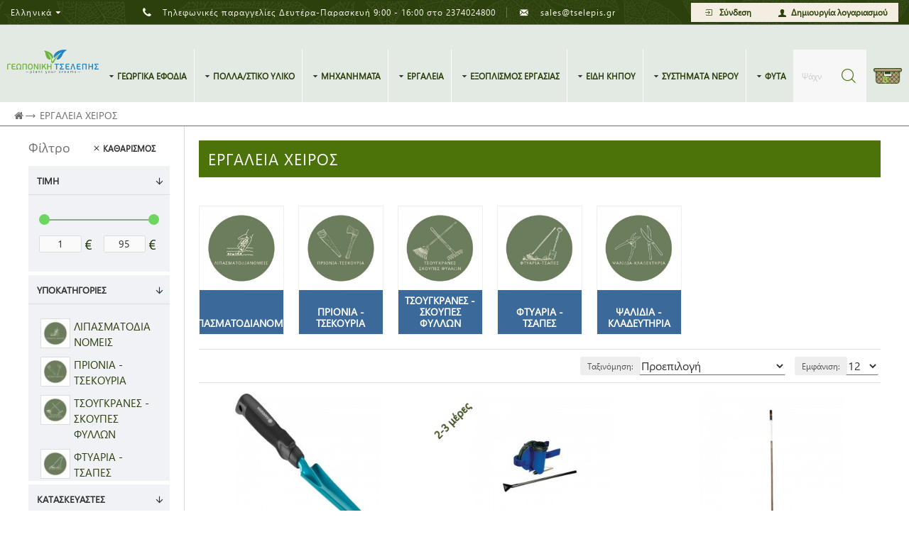

--- FILE ---
content_type: text/html; charset=utf-8
request_url: https://tselepis.gr/index.php?route=product/category&path=604
body_size: 39920
content:
<!DOCTYPE html><html dir="ltr" lang="el" class="desktop mac chrome chrome131 webkit oc30 is-guest route-product-category category-604 store-0 skin-1 desktop-header-active compact-sticky mobile-sticky layout-3 one-column column-left" data-jb="d8cb9921" data-jv="3.1.3" data-ov="3.0.3.6"><head typeof="og:website"><meta charset="UTF-8" /><meta name="viewport" content="width=device-width, initial-scale=1.0"><meta http-equiv="X-UA-Compatible" content="IE=edge"><meta name="facebook-domain-verification" content="8yocqkjcuw9n2utnetb3r5y4mx2ya2" /><title>ΕΡΓΑΛΕΙΑ ΧΕΙΡΟΣ</title><base href="https://tselepis.gr/" /><meta property="fb:app_id" content=""/><meta property="og:type" content="website"/><meta property="og:title" content="ΕΡΓΑΛΕΙΑ ΧΕΙΡΟΣ"/><meta property="og:url" content="https://tselepis.gr/index.php?route=product/category&path=604"/><meta property="og:image" content="https://tselepis.gr/image/cache/catalog/ΕΡΓΑΛΕΙΑ%20ΧΕΙΡΟΣ-600x315w.jpg"/><meta property="og:image:width" content="600"/><meta property="og:image:height" content="315"/><meta property="og:description" content=""/><meta name="twitter:card" content="summary"/><meta name="twitter:title" content="ΕΡΓΑΛΕΙΑ ΧΕΙΡΟΣ"/><meta name="twitter:image" content="https://tselepis.gr/image/cache/catalog/ΕΡΓΑΛΕΙΑ%20ΧΕΙΡΟΣ-200x200.jpg"/><meta name="twitter:image:width" content="200"/><meta name="twitter:image:height" content="200"/><meta name="twitter:description" content=""/> <script>window['Journal'] = {"isPopup":false,"isPhone":false,"isTablet":false,"isDesktop":true,"filterScrollTop":false,"filterUrlValuesSeparator":",","countdownDay":"Day","countdownHour":"Hour","countdownMin":"Min","countdownSec":"Sec","globalPageColumnLeftTabletStatus":false,"globalPageColumnRightTabletStatus":false,"scrollTop":true,"scrollToTop":false,"notificationHideAfter":"2000","quickviewPageStyleCloudZoomStatus":true,"quickviewPageStyleAdditionalImagesCarousel":false,"quickviewPageStyleAdditionalImagesCarouselStyleSpeed":"500","quickviewPageStyleAdditionalImagesCarouselStyleAutoPlay":false,"quickviewPageStyleAdditionalImagesCarouselStylePauseOnHover":true,"quickviewPageStyleAdditionalImagesCarouselStyleDelay":"3000","quickviewPageStyleAdditionalImagesCarouselStyleLoop":false,"quickviewPageStyleAdditionalImagesHeightAdjustment":"5","quickviewPageStylePriceUpdate":false,"quickviewPageStyleOptionsSelect":"none","quickviewText":"Quickview","mobileHeaderOn":"tablet","subcategoriesCarouselStyleSpeed":"500","subcategoriesCarouselStyleAutoPlay":false,"subcategoriesCarouselStylePauseOnHover":true,"subcategoriesCarouselStyleDelay":"3000","subcategoriesCarouselStyleLoop":false,"productPageStyleImageCarouselStyleSpeed":"500","productPageStyleImageCarouselStyleAutoPlay":false,"productPageStyleImageCarouselStylePauseOnHover":true,"productPageStyleImageCarouselStyleDelay":"3000","productPageStyleImageCarouselStyleLoop":false,"productPageStyleCloudZoomStatus":true,"productPageStyleCloudZoomPosition":"inner","productPageStyleAdditionalImagesCarousel":false,"productPageStyleAdditionalImagesCarouselStyleSpeed":"500","productPageStyleAdditionalImagesCarouselStyleAutoPlay":true,"productPageStyleAdditionalImagesCarouselStylePauseOnHover":true,"productPageStyleAdditionalImagesCarouselStyleDelay":"3000","productPageStyleAdditionalImagesCarouselStyleLoop":false,"productPageStyleAdditionalImagesHeightAdjustment":"5","productPageStylePriceUpdate":true,"productPageStyleOptionsSelect":"none","infiniteScrollStatus":true,"infiniteScrollOffset":"2","infiniteScrollLoadPrev":"\u03a0\u03b5\u03c1\u03b9\u03c3\u03c3\u03cc\u03c4\u03b5\u03c1\u03b1 \u03c0\u03c1\u03bf\u03ca\u03cc\u03bd\u03c4\u03b1","infiniteScrollLoadNext":"\u03a0\u03b5\u03c1\u03b9\u03c3\u03c3\u03cc\u03c4\u03b5\u03c1\u03b1 \u03c0\u03c1\u03bf\u03ca\u03cc\u03bd\u03c4\u03b1","infiniteScrollLoading":"\u03a0\u03b5\u03c1\u03b9\u03bc\u03ad\u03bd\u03b5\u03c4\u03b5...","infiniteScrollNoneLeft":"","checkoutUrl":"https:\/\/tselepis.gr\/index.php?route=checkout\/checkout","headerHeight":"","headerCompactHeight":"74","searchStyleSearchAutoSuggestStatus":true,"searchStyleSearchAutoSuggestDescription":true,"headerMiniSearchDisplay":"default","stickyStatus":true,"stickyFullHomePadding":false,"stickyFullwidth":true,"stickyAt":"","stickyHeight":"40","headerTopBarHeight":"35","topBarStatus":true,"headerType":"slim","headerMobileHeight":"60","headerMobileStickyStatus":true,"headerMobileTopBarVisibility":true,"headerMobileTopBarHeight":"44","currency_left":"","currency_right":"\u20ac","currency_decimal":",","currency_thousand":".","mobileFilterButtonText":"\u03a6\u03af\u03bb\u03c4\u03c1\u03b1","filterBase":"https:\/\/tselepis.gr\/index.php?route=product\/category&path=604","columnsCount":1};</script> <script>if(window.NodeList&&!NodeList.prototype.forEach){NodeList.prototype.forEach=Array.prototype.forEach;}
(function(){if(Journal['isPhone']){return;}
var wrappers=['search','cart','cart-content','logo','language','currency'];var documentClassList=document.documentElement.classList;function extractClassList(){return['desktop','tablet','phone','desktop-header-active','mobile-header-active','mobile-menu-active'].filter(function(cls){return documentClassList.contains(cls);});}
function mqr(mqls,listener){Object.keys(mqls).forEach(function(k){mqls[k].addListener(listener);});listener();}
function mobileMenu(){console.warn('mobile menu!');var element=document.querySelector('#main-menu');var wrapper=document.querySelector('.mobile-main-menu-wrapper');if(element&&wrapper){wrapper.appendChild(element);}
var main_menu=document.querySelector('.main-menu');if(main_menu){main_menu.classList.add('accordion-menu');}
document.querySelectorAll('.main-menu .dropdown-toggle').forEach(function(element){element.classList.remove('dropdown-toggle');element.classList.add('collapse-toggle');element.removeAttribute('data-toggle');});document.querySelectorAll('.main-menu .dropdown-menu').forEach(function(element){element.classList.remove('dropdown-menu');element.classList.remove('j-dropdown');element.classList.add('collapse');});}
function desktopMenu(){console.warn('desktop menu!');var element=document.querySelector('#main-menu');var wrapper=document.querySelector('.desktop-main-menu-wrapper');if(element&&wrapper){wrapper.insertBefore(element,document.querySelector('#main-menu-2'));}
var main_menu=document.querySelector('.main-menu');if(main_menu){main_menu.classList.remove('accordion-menu');}
document.querySelectorAll('.main-menu .collapse-toggle').forEach(function(element){element.classList.add('dropdown-toggle');element.classList.remove('collapse-toggle');element.setAttribute('data-toggle','dropdown');});document.querySelectorAll('.main-menu .collapse').forEach(function(element){element.classList.add('dropdown-menu');element.classList.add('j-dropdown');element.classList.remove('collapse');});document.body.classList.remove('mobile-wrapper-open');}
function mobileHeader(){console.warn('mobile header!');Object.keys(wrappers).forEach(function(k){var element=document.querySelector('#'+wrappers[k]);var wrapper=document.querySelector('.mobile-'+wrappers[k]+'-wrapper');if(element&&wrapper){wrapper.appendChild(element);}
if(wrappers[k]==='cart-content'){if(element){element.classList.remove('j-dropdown');element.classList.remove('dropdown-menu');}}});var search=document.querySelector('#search');var cart=document.querySelector('#cart');if(search&&(Journal['searchStyle']==='full')){search.classList.remove('full-search');search.classList.add('mini-search');}
if(cart&&(Journal['cartStyle']==='full')){cart.classList.remove('full-cart');cart.classList.add('mini-cart')}}
function desktopHeader(){console.warn('desktop header!');Object.keys(wrappers).forEach(function(k){var element=document.querySelector('#'+wrappers[k]);var wrapper=document.querySelector('.desktop-'+wrappers[k]+'-wrapper');if(wrappers[k]==='cart-content'){if(element){element.classList.add('j-dropdown');element.classList.add('dropdown-menu');document.querySelector('#cart').appendChild(element);}}else{if(element&&wrapper){wrapper.appendChild(element);}}});var search=document.querySelector('#search');var cart=document.querySelector('#cart');if(search&&(Journal['searchStyle']==='full')){search.classList.remove('mini-search');search.classList.add('full-search');}
if(cart&&(Journal['cartStyle']==='full')){cart.classList.remove('mini-cart');cart.classList.add('full-cart');}
documentClassList.remove('mobile-cart-content-container-open');documentClassList.remove('mobile-main-menu-container-open');documentClassList.remove('mobile-overlay');}
function moveElements(classList){if(classList.includes('mobile-header-active')){mobileHeader();mobileMenu();}else if(classList.includes('mobile-menu-active')){desktopHeader();mobileMenu();}else{desktopHeader();desktopMenu();}}
var mqls={phone:window.matchMedia('(max-width: 768px)'),tablet:window.matchMedia('(max-width: 1024px)'),menu:window.matchMedia('(max-width: '+Journal['mobileMenuOn']+'px)')};mqr(mqls,function(){var oldClassList=extractClassList();if(Journal['isDesktop']){if(mqls.phone.matches){documentClassList.remove('desktop');documentClassList.remove('tablet');documentClassList.add('mobile');documentClassList.add('phone');}else if(mqls.tablet.matches){documentClassList.remove('desktop');documentClassList.remove('phone');documentClassList.add('mobile');documentClassList.add('tablet');}else{documentClassList.remove('mobile');documentClassList.remove('phone');documentClassList.remove('tablet');documentClassList.add('desktop');}
if(documentClassList.contains('phone')||(documentClassList.contains('tablet')&&Journal['mobileHeaderOn']==='tablet')){documentClassList.remove('desktop-header-active');documentClassList.add('mobile-header-active');}else{documentClassList.remove('mobile-header-active');documentClassList.add('desktop-header-active');}}
if(documentClassList.contains('desktop-header-active')&&mqls.menu.matches){documentClassList.add('mobile-menu-active');}else{documentClassList.remove('mobile-menu-active');}
var newClassList=extractClassList();if(oldClassList.join(' ')!==newClassList.join(' ')){if(documentClassList.contains('safari')&&!documentClassList.contains('ipad')&&navigator.maxTouchPoints&&navigator.maxTouchPoints>2){window.fetch('index.php?route=journal3/journal3/device_detect',{method:'POST',body:'device=ipad',headers:{'Content-Type':'application/x-www-form-urlencoded'}}).then(function(data){return data.json();}).then(function(data){if(data.response.reload){window.location.reload();}});}
if(document.readyState==='loading'){document.addEventListener('DOMContentLoaded',function(){moveElements(newClassList);});}else{moveElements(newClassList);}}});})();(function(){var cookies={};var style=document.createElement('style');var documentClassList=document.documentElement.classList;document.head.appendChild(style);document.cookie.split('; ').forEach(function(c){var cc=c.split('=');cookies[cc[0]]=cc[1];});if(Journal['popup']){for(var i in Journal['popup']){if(!cookies['p-'+Journal['popup'][i]['c']]){documentClassList.add('popup-open');documentClassList.add('popup-center');break;}}}
if(Journal['notification']){for(var i in Journal['notification']){if(cookies['n-'+Journal['notification'][i]['c']]){style.sheet.insertRule('.module-notification-'+Journal['notification'][i]['m']+'{ display:none }');}}}
if(Journal['headerNotice']){for(var i in Journal['headerNotice']){if(cookies['hn-'+Journal['headerNotice'][i]['c']]){style.sheet.insertRule('.module-header_notice-'+Journal['headerNotice'][i]['m']+'{ display:none }');}}}
if(Journal['layoutNotice']){for(var i in Journal['layoutNotice']){if(cookies['ln-'+Journal['layoutNotice'][i]['c']]){style.sheet.insertRule('.module-layout_notice-'+Journal['layoutNotice'][i]['m']+'{ display:none }');}}}})();</script> <link href="catalog/view/theme/journal3/assets/b24b2485c491b4e31d6ac9f084b804fb.css?v=d8cb9921" type="text/css" rel="stylesheet" media="all" /><link href="https://tselepis.gr/index.php?route=product/category&amp;path=604" rel="canonical" /><link href="https://tselepis.gr/index.php?route=product/category&amp;path=604&amp;page=2" rel="next" /><link href="https://tselepis.gr/image/catalog/leaf3.png" rel="icon" /> <script>(function(a,b,c,d,e,f,g){a['SkroutzAnalyticsObject']=e;a[e]= a[e] || function(){
    (a[e].q = a[e].q || []).push(arguments);};f=b.createElement(c);f.async=true;
    f.src=d;g=b.getElementsByTagName(c)[0];g.parentNode.insertBefore(f,g);
  })(window,document,'script','https://analytics.skroutz.gr/analytics.min.js','skroutz_analytics');

  skroutz_analytics('session', 'connect', 'SA-13465-6409');</script> <style>.blog-post .post-details .post-stats{white-space:nowrap;overflow-x:auto;overflow-y:hidden;-webkit-overflow-scrolling:touch;;font-size:14px;margin-top:20px;margin-bottom:15px;padding-bottom:15px;border-width:0;border-bottom-width:1px;border-style:solid;border-color:rgba(221, 221, 221, 1)}.blog-post .post-details .post-stats .p-category{flex-wrap:nowrap;display:inline-flex}.mobile .blog-post .post-details .post-stats{overflow-x:scroll}.blog-post .post-details .post-stats::-webkit-scrollbar{-webkit-appearance:none;height:1px;height:1px;width:1px}.blog-post .post-details .post-stats::-webkit-scrollbar-track{background-color:white}.blog-post .post-details .post-stats::-webkit-scrollbar-thumb{background-color:#999;background-color:rgba(221, 14, 28, 1)}.blog-post .post-details .post-stats .p-posted{display:inline-flex}.blog-post .post-details .post-stats .p-author{display:inline-flex}.blog-post .post-details .post-stats .p-date{display:inline-flex}.p-date-image{color:rgba(255, 255, 255, 1);font-weight:700;background:rgba(108, 214, 96, 1);margin:5px}.p-date-image
i{color:rgba(255, 255, 255, 1)}.blog-post .post-details .post-stats .p-comment{display:inline-flex}.blog-post .post-details .post-stats .p-view{display:inline-flex}.post-content>p{margin-bottom:10px}.post-image{display:block;text-align:left;float:none;margin-bottom:20px}.post-image
img{box-shadow:0 10px 30px rgba(0,0,0,0.1)}.post-content{column-count:initial;column-gap:40px;column-rule-color:rgba(221, 221, 221, 1);column-rule-width:1px;column-rule-style:solid}.blog-post
.tags{justify-content:center}.post-comments{margin-top:20px}.reply-btn.btn,.reply-btn.btn:visited{font-size:12px;font-weight:400;text-transform:none}.reply-btn.btn{padding:2px;padding-right:6px;padding-left:6px;min-width:20px;min-height:20px}.desktop .reply-btn.btn:hover{box-shadow:0 5px 30px -5px rgba(0,0,0,0.25)}.reply-btn.btn:active,.reply-btn.btn:hover:active,.reply-btn.btn:focus:active{box-shadow:inset 0 0 20px rgba(0,0,0,0.25)}.reply-btn.btn:focus{box-shadow:inset 0 0 20px rgba(0,0,0,0.25)}.reply-btn.btn.btn.disabled::after{font-size:20px}.post-comment{margin-bottom:30px;padding-bottom:15px;border-width:0;border-bottom-width:1px;border-style:solid;border-color:rgba(221,221,221,1)}.post-reply{margin-top:15px;margin-left:60px;padding-top:20px;border-width:0;border-top-width:1px;border-style:solid;border-color:rgba(221,221,221,1)}.user-avatar{display:block;margin-right:15px;border-radius:50%}.module-blog_comments .side-image{display:block}.post-comment .user-name{font-size:18px;font-weight:700}.post-comment .user-data
div{font-size:12px}.post-comment .user-site::before{left:-1px}.post-comment .user-data .user-date{display:inline-flex}.post-comment .user-data .user-time{display:inline-flex}.comment-form .form-group:not(.required){display:flex}.user-data .user-site{display:inline-flex}.main-posts.post-grid .post-layout.swiper-slide{margin-right:20px;width:calc((100% - 3 * 20px) / 4 - 0.01px)}.main-posts.post-grid .post-layout:not(.swiper-slide){padding:10px;width:calc(100% / 4 - 0.01px)}.one-column #content .main-posts.post-grid .post-layout.swiper-slide{margin-right:20px;width:calc((100% - 1 * 20px) / 2 - 0.01px)}.one-column #content .main-posts.post-grid .post-layout:not(.swiper-slide){padding:10px;width:calc(100% / 2 - 0.01px)}.two-column #content .main-posts.post-grid .post-layout.swiper-slide{margin-right:0px;width:calc((100% - 0 * 0px) / 1 - 0.01px)}.two-column #content .main-posts.post-grid .post-layout:not(.swiper-slide){padding:0px;width:calc(100% / 1 - 0.01px)}.side-column .main-posts.post-grid .post-layout.swiper-slide{margin-right:0px;width:calc((100% - 0 * 0px) / 1 - 0.01px)}.side-column .main-posts.post-grid .post-layout:not(.swiper-slide){padding:0px;width:calc(100% / 1 - 0.01px)}.main-posts.post-grid{margin:-10px}.post-grid .post-thumb:hover .image
img{transform:scale(1.15)}.post-grid .post-thumb
.caption{position:relative;bottom:auto;width:auto}.post-grid .post-thumb
.name{display:flex;width:auto;margin-left:auto;margin-right:auto;justify-content:center;margin-left:auto;margin-right:auto;margin-top:12px;margin-bottom:12px}.post-grid .post-thumb .name
a{white-space:nowrap;overflow:hidden;text-overflow:ellipsis;font-family:Segoe UI;font-weight:700;font-size:18px;color:rgba(58, 71, 84, 1)}.desktop .post-grid .post-thumb .name a:hover{color:rgba(112, 112, 112, 1)}.post-grid .post-thumb
.description{display:block;text-align:center;margin-bottom:10px}.post-grid .post-thumb .button-group{display:flex;justify-content:center;margin-top:10px;margin-bottom:10px}.post-grid .post-thumb .btn-read-more::before{display:none}.post-grid .post-thumb .btn-read-more::after{display:none;content:'\e5c8' !important;font-family:icomoon !important}.post-grid .post-thumb .btn-read-more .btn-text{display:inline-block;padding:0}.post-grid .post-thumb .btn-read-more.btn, .post-grid .post-thumb .btn-read-more.btn:visited{color:rgba(51, 51, 51, 1)}.post-grid .post-thumb .btn-read-more.btn:hover{color:rgba(51, 51, 51, 1) !important;background:rgba(255, 255, 255, 1) !important}.post-grid .post-thumb .btn-read-more.btn:active, .post-grid .post-thumb .btn-read-more.btn:hover:active, .post-grid .post-thumb .btn-read-more.btn:focus:active{color:rgba(51, 51, 51, 1) !important;background:rgba(240, 242, 245, 1) !important}.post-grid .post-thumb .btn-read-more.btn:focus{color:rgba(51, 51, 51, 1) !important;background:rgba(255, 255, 255, 1)}.post-grid .post-thumb .btn-read-more.btn{background:rgba(255, 255, 255, 1);border-width:1px;border-style:solid;border-color:rgba(105, 105, 115, 1);padding:13px;padding-right:18px;padding-left:18px}.post-grid .post-thumb .btn-read-more.btn:hover, .post-grid .post-thumb .btn-read-more.btn:active:hover{border-color:rgba(112, 112, 112, 1)}.post-grid .post-thumb .btn-read-more.btn.btn.disabled::after{font-size:20px}.post-grid .post-thumb .post-stats{display:flex;justify-content:center;position:absolute;transform:translateY(-100%);width:100%;background:rgba(240, 242, 245, 0.9);padding:7px}.post-grid .post-thumb .post-stats .p-author{display:flex}.post-grid .post-thumb .p-date{display:flex}.post-grid .post-thumb .post-stats .p-comment{display:flex}.post-grid .post-thumb .post-stats .p-view{display:flex}.post-grid .post-thumb .btn-read-more{padding:10px
!important}.post-grid .post-thumb .button-group .btn.btn-read-more{border-radius:40px !important}.post-list .post-layout:not(.swiper-slide){margin-bottom:30px}.post-list .post-thumb
.caption{flex-basis:200px;background:rgba(250, 250, 250, 1);padding:20px;padding-top:15px}.desktop .post-list .post-thumb:hover{box-shadow:0 15px 90px -10px rgba(0, 0, 0, 0.2)}.post-list .post-thumb:hover .image
img{transform:scale(1.15)}.post-list .post-thumb
.name{display:flex;width:auto;margin-left:auto;margin-right:auto;justify-content:flex-start;margin-left:0;margin-right:auto}.post-list .post-thumb .name
a{white-space:normal;overflow:visible;text-overflow:initial;font-family:Segoe UI;font-weight:700;font-size:22px}.post-list .post-thumb
.description{display:block;color:rgba(105, 105, 115, 1);padding-top:5px;padding-bottom:5px;margin-top:10px;margin-bottom:10px}.post-list .post-thumb .button-group{display:flex;justify-content:flex-start}.post-list .post-thumb .btn-read-more::before{display:inline-block}.post-list .post-thumb .btn-read-more .btn-text{display:inline-block;padding:0
.4em}.post-list .post-thumb .btn-read-more::after{content:'\e5c8' !important;font-family:icomoon !important}.post-list .post-thumb .btn-read-more.btn, .post-list .post-thumb .btn-read-more.btn:visited{color:rgba(51, 51, 51, 1)}.post-list .post-thumb .btn-read-more.btn:hover{color:rgba(51, 51, 51, 1) !important;background:rgba(255, 255, 255, 1) !important}.post-list .post-thumb .btn-read-more.btn:active, .post-list .post-thumb .btn-read-more.btn:hover:active, .post-list .post-thumb .btn-read-more.btn:focus:active{color:rgba(51, 51, 51, 1) !important;background:rgba(240, 242, 245, 1) !important}.post-list .post-thumb .btn-read-more.btn:focus{color:rgba(51, 51, 51, 1) !important;background:rgba(255, 255, 255, 1)}.post-list .post-thumb .btn-read-more.btn{background:rgba(255, 255, 255, 1);border-width:1px;border-style:solid;border-color:rgba(105, 105, 115, 1);padding:13px;padding-right:18px;padding-left:18px}.post-list .post-thumb .btn-read-more.btn:hover, .post-list .post-thumb .btn-read-more.btn:active:hover{border-color:rgba(112, 112, 112, 1)}.post-list .post-thumb .btn-read-more.btn.btn.disabled::after{font-size:20px}.post-list .post-thumb .post-stats{display:flex;justify-content:flex-start;margin-bottom:5px}.post-list .post-thumb .post-stats .p-author{display:block}.post-list .post-thumb .p-date{display:flex}.post-list .post-thumb .post-stats .p-comment{display:block}.post-list .post-thumb .post-stats .p-view{display:flex}.blog-feed
span{display:block;color:rgba(51, 51, 51, 1) !important}.blog-feed{display:inline-flex;margin-right:-20px}.blog-feed::before{content:'\f143' !important;font-family:icomoon !important;font-size:14px;color:rgba(233, 102, 49, 1)}.desktop .blog-feed:hover
span{text-decoration:underline !important}.countdown{font-family:Segoe UI;font-weight:400;font-size:15px;color:rgba(51, 51, 51, 1);background:rgba(240, 242, 245, 1);border-width:1px;border-style:solid;border-color:rgba(221, 221, 221, 1);border-radius:3px;width:90%}.countdown div
span{color:rgba(105,105,115,1)}.countdown>div{border-style:solid;border-color:rgba(221, 221, 221, 1)}.boxed-layout .site-wrapper{overflow:hidden}.boxed-layout
.header{padding:0
20px}.boxed-layout
.breadcrumb{padding-left:20px;padding-right:20px}.wrapper, .mega-menu-content, .site-wrapper > .container, .grid-cols,.desktop-header-active .is-sticky .header .desktop-main-menu-wrapper,.desktop-header-active .is-sticky .sticky-fullwidth-bg,.boxed-layout .site-wrapper, .breadcrumb, .title-wrapper, .page-title > span,.desktop-header-active .header .top-bar,.desktop-header-active .header .mid-bar,.desktop-main-menu-wrapper{max-width:1670px}.desktop-main-menu-wrapper .main-menu>.j-menu>.first-dropdown::before{transform:translateX(calc(0px - (100vw - 1670px) / 2))}html[dir='rtl'] .desktop-main-menu-wrapper .main-menu>.j-menu>.first-dropdown::before{transform:none;right:calc(0px - (100vw - 1670px) / 2)}.desktop-main-menu-wrapper .main-menu>.j-menu>.first-dropdown.mega-custom::before{transform:translateX(calc(0px - (200vw - 1670px) / 2))}html[dir='rtl'] .desktop-main-menu-wrapper .main-menu>.j-menu>.first-dropdown.mega-custom::before{transform:none;right:calc(0px - (200vw - 1670px) / 2)}body{background:rgba(255, 255, 255, 1);font-family:Segoe UI;font-weight:400;font-size:20px;color:rgba(44,64,12,1);-webkit-font-smoothing:antialiased}.site-wrapper>.container>.row{padding-right:20px;padding-left:20px}#content{padding-top:20px;padding-bottom:20px}.column-left
#content{padding-left:20px}.column-right
#content{padding-right:20px}.side-column{max-width:240px;padding:20px;padding-left:0px}.one-column
#content{max-width:calc(100% - 240px)}.two-column
#content{max-width:calc(100% - 240px * 2)}#column-left{border-width:0;border-right-width:1px;border-style:solid;border-color:rgba(221,221,221,1)}#column-right{border-width:0;border-left-width:1px;border-style:solid;border-color:rgba(221,221,221,1);padding:20px;padding-right:0px}.page-title{display:block}.dropdown.drop-menu>.j-dropdown{left:0;right:auto;transform:translate3d(0,-10px,0)}.dropdown.drop-menu.animating>.j-dropdown{left:0;right:auto;transform:none}.dropdown.drop-menu>.j-dropdown::before{left:10px;right:auto;transform:translateX(0)}.dropdown.dropdown .j-menu .dropdown>a>.count-badge{margin-right:0}.dropdown.dropdown .j-menu .dropdown>a>.count-badge+.open-menu+.menu-label{margin-left:7px}.dropdown.dropdown .j-menu .dropdown>a::after{display:block}.dropdown.dropdown .j-menu>li>a{color:rgba(44, 64, 12, 1);background:rgba(227, 234, 227, 1);padding:15px;padding-right:15px;padding-left:15px}.dropdown.dropdown .j-menu .links-text{white-space:nowrap;overflow:hidden;text-overflow:ellipsis}.dropdown.dropdown .j-menu > li > a, .dropdown.dropdown.accordion-menu .menu-item > a + div, .dropdown.dropdown .accordion-menu .menu-item>a+div{border-style:solid;border-color:rgba(255, 255, 255, 0.1)}.dropdown.dropdown .j-menu a .count-badge{display:none;position:relative}.dropdown.dropdown:not(.mega-menu) .j-dropdown{min-width:200px}.dropdown.dropdown:not(.mega-menu) .j-menu{box-shadow:30px 40px 90px -10px rgba(0, 0, 0, 0.2)}.dropdown.dropdown .j-dropdown::before{display:block;border-bottom-color:rgba(255,255,255,1);margin-left:7px;top:-15px;margin-top:-10px}legend{font-family:Segoe UI;font-weight:400;font-size:16px;color:rgba(112,112,112,1);text-align:right;margin-bottom:15px;white-space:normal;overflow:visible;text-overflow:initial;text-align:center;font-size:16px;color:rgba(112,112,112,1);font-weight:700;letter-spacing:1px}legend::after{display:none;margin-top:10px;left:50%;right:initial;transform:translate3d(-50%,0,0)}legend.page-title>span::after{display:none;margin-top:10px;left:50%;right:initial;transform:translate3d(-50%,0,0)}legend::after,legend.page-title>span::after{width:50px;height:1px;background:rgba(112,112,112,1)}.title{font-family:Segoe UI;font-weight:400;font-size:16px;color:rgba(112,112,112,1);text-align:right;margin-bottom:15px;white-space:normal;overflow:visible;text-overflow:initial;text-align:center}.title::after{display:none;margin-top:10px;left:50%;right:initial;transform:translate3d(-50%,0,0)}.title.page-title>span::after{display:none;margin-top:10px;left:50%;right:initial;transform:translate3d(-50%,0,0)}.title::after,.title.page-title>span::after{width:50px;height:1px;background:rgba(112, 112, 112, 1)}html:not(.popup) .page-title{font-size:22px;color:rgba(255, 255, 255, 1);text-align:left;letter-spacing:1px;background:rgba(75, 115, 10, 1);padding:13px;margin-bottom:20px;white-space:normal;overflow:visible;text-overflow:initial}html:not(.popup) .page-title::after, html:not(.popup) .page-title.page-title>span::after{width:50px;height:3px;background:rgba(221, 14, 28, 1)}html:not(.popup) .page-title::after{margin-top:10px}html:not(.popup) .page-title.page-title>span::after{margin-top:10px}.grid-col::before{display:none !important}.menu-label{font-family:Segoe UI;font-weight:400;color:rgba(255,255,255,1);text-transform:none;background:rgba(108,214,96,1);border-radius:2px;padding:1px;padding-right:5px;padding-left:5px}.title.module-title{font-size:22px;font-weight:700;padding:0px;white-space:normal;overflow:visible;text-overflow:initial}.btn,.btn:visited{font-size:18px;color:rgba(255,255,255,1);font-weight:700;text-transform:uppercase}.btn:hover{color:rgba(255, 255, 255, 1) !important;background:rgba(34, 66, 41, 1) !important}.btn:active,.btn:hover:active,.btn:focus:active{color:rgba(255, 255, 255, 1) !important;box-shadow:inset 0 0 5px rgba(0,0,0,0.1)}.btn:focus{color:rgba(255, 255, 255, 1) !important;box-shadow:inset 0 0 5px rgba(0,0,0,0.1)}.btn{background:rgba(34, 66, 41, 1);border-width:1px;border-left-width:1px;border-style:solid;border-color:rgba(112, 112, 112, 1);padding:15px;padding-right:20px;padding-left:20px}.desktop .btn:hover{box-shadow:0 10px 30px rgba(0,0,0,0.1)}.btn.btn.disabled::after{font-size:22px;margin-left:15px}.btn-secondary.btn,.btn-secondary.btn:visited{color:rgba(51,51,51,1)}.btn-secondary.btn:hover{color:rgba(255, 255, 255, 1) !important;background:rgba(112, 112, 112, 1) !important}.btn-secondary.btn{background:rgba(52,68,56,1)}.btn-secondary.btn.btn.disabled::after{font-size:20px}.btn-success.btn,.btn-success.btn:visited{font-size:20px;font-weight:400;text-transform:none}.btn-success.btn{background:rgba(131,191,37,1);border-style:none}.btn-success.btn:hover{background:rgba(108, 214, 96, 1) !important}.btn-success.btn.btn.disabled::after{font-size:20px}.btn-danger.btn{background:rgba(221,14,28,1)}.btn-danger.btn.btn.disabled::after{font-size:20px}.btn-warning.btn,.btn-warning.btn:visited{color:rgba(51,51,51,1)}.btn-warning.btn:hover{color:rgba(255, 255, 255, 1) !important;background:rgba(112, 112, 112, 1) !important}.btn-warning.btn{background:rgba(52,68,56,1)}.btn-warning.btn.btn.disabled::after{font-size:20px}.btn-info.btn,.btn-info.btn:visited{color:rgba(255,255,255,1)}.btn-info.btn:hover{color:rgba(255, 255, 255, 1) !important}.btn-info.btn{background:rgba(105,105,115,1);border-width:0px}.btn-info.btn.btn.disabled::after{font-size:20px}.btn-light.btn,.btn-light.btn:visited{color:rgba(51,51,51,1)}.btn-light.btn:hover{color:rgba(255, 255, 255, 1) !important;background:rgba(112, 112, 112, 1) !important}.btn-light.btn{background:rgba(238,238,238,1)}.btn-light.btn.btn.disabled::after{font-size:20px}.btn-dark.btn{background:rgba(44,54,64,1)}.btn-dark.btn.btn.disabled::after{font-size:20px}.buttons{margin-top:20px;font-size:12px}.buttons .pull-right
.btn{background:rgba(131, 191, 37, 1);border-style:none}.buttons .pull-right .btn:hover{background:rgba(123, 165, 55, 1) !important}.buttons .pull-right .btn:active, .buttons .pull-right .btn:hover:active, .buttons .pull-right .btn:focus:active{background:rgba(123, 165, 55, 1) !important}.buttons .pull-right .btn:focus{background:rgba(123, 165, 55, 1)}.desktop .buttons .pull-right .btn:hover{box-shadow:0 5px 20px -5px rgba(0, 0, 0, 0.1)}.buttons .pull-right .btn.btn.disabled::after{font-size:20px}.buttons>div{flex:1;width:auto;flex-basis:0}.buttons > div
.btn{width:100%}.buttons .pull-left{margin-right:0}.buttons>div+div{padding-left:20px}.buttons .pull-right:only-child{flex:1;margin:0
0 0 auto}.buttons .pull-right:only-child
.btn{width:100%}.buttons input+.btn{margin-top:5px}.buttons input[type=checkbox]{margin-right:7px !important;margin-left:3px !important}.tags{margin-top:15px;justify-content:flex-start;font-size:13px;font-weight:700}.tags a,.tags-title{margin-right:8px;margin-bottom:8px}.tags
b{display:none}.tags
a{border-radius:10px;padding-right:8px;padding-left:8px;font-size:13px;color:rgba(255, 255, 255, 1);font-weight:400;text-decoration:none;background:rgba(44, 54, 64, 1)}.tags a:hover{color:rgba(255, 255, 255, 1);background:rgba(108, 214, 96, 1)}.tags a:active{color:rgba(255,255,255,1);background:rgba(112,112,112,1)}.breadcrumb{display:block !important;text-align:left;padding-left:20px;border-width:0;border-bottom-width:1px;border-style:solid;border-color:rgba(112, 112, 112, 1);white-space:normal;-webkit-overflow-scrolling:touch}.breadcrumb li:first-of-type a i::before{content:'\f015' !important;font-family:icomoon !important}.breadcrumb
a{font-size:14px;color:rgba(112, 112, 112, 1);font-weight:400}.breadcrumb li:last-of-type
a{color:rgba(112,112,112,1)}.breadcrumb>li+li:before{content:'→';color:rgba(112, 112, 112, 1);top:1px}.mobile
.breadcrumb{overflow-x:visible}.breadcrumb::-webkit-scrollbar{-webkit-appearance:initial;height:1px;height:1px;width:1px}.breadcrumb::-webkit-scrollbar-track{background-color:white}.breadcrumb::-webkit-scrollbar-thumb{background-color:#999}.panel-group .panel-heading a::before{content:'\e5c8' !important;font-family:icomoon !important;color:rgba(105, 105, 115, 1);margin-right:3px;order:10}.desktop .panel-group .panel-heading:hover a::before{color:rgba(58, 71, 84, 1)}.panel-group .panel-active .panel-heading a::before{content:'\e5db' !important;font-family:icomoon !important;color:rgba(44, 54, 64, 1)}.panel-group .panel-heading
a{justify-content:space-between;font-family:Segoe UI;font-weight:700;font-size:13px;color:rgba(51, 51, 51, 1);text-transform:uppercase;padding:12px;padding-right:5px;padding-bottom:10px}.panel-group .panel-heading:hover
a{color:rgba(112, 112, 112, 1)}.panel-group .panel-heading{background:rgba(250, 250, 250, 1)}.panel-group .panel-heading:hover, .panel-group .panel-active .panel-heading{background:rgba(240, 242, 245, 1)}.panel-group .panel-active .panel-heading:hover, .panel-group .panel-active .panel-heading{background:rgba(240, 242, 245, 1)}.panel-group
.panel{margin-top:5px !important}.panel-group{margin-top:-5px}.panel-group .panel-body{background:rgba(240, 242, 245, 1);padding:15px}.panel-group .panel-heading + .panel-collapse .panel-body{border-width:0;border-top-width:1px;border-style:solid;border-color:rgba(221, 221, 221, 1)}body h1, body h2, body h3, body h4, body h5, body
h6{font-family:Segoe UI;font-weight:400;color:rgba(44, 64, 12, 1)}body
a{color:rgba(108, 214, 96, 1);display:inline-block}body a:hover{color:rgba(112, 112, 112, 1);text-decoration:none}body
p{margin-bottom:15px}body
h1{margin-bottom:20px}body
h2{font-size:30px;margin-bottom:15px}body
h3{margin-bottom:15px}body
h4{text-transform:uppercase;margin-bottom:15px}body
h5{font-family:Bell MT;font-weight:400;font-size:30px;color:rgba(105, 105, 115, 1);margin-bottom:20px}body
h6{font-family:Segoe UI;font-weight:400;font-size:15px;color:rgba(255, 255, 255, 1);text-transform:uppercase;background:rgba(108, 214, 96, 1);padding:10px;padding-top:7px;padding-bottom:7px;margin-top:5px;margin-bottom:15px;display:inline-block}body
blockquote{font-family:Segoe UI;font-weight:400;font-size:17px;color:rgba(44, 54, 64, 1);padding-left:20px;margin-top:20px;margin-bottom:20px;border-width:0;border-left-width:5px;border-style:solid;border-color:rgba(221, 14, 28, 1);float:none;display:flex;flex-direction:column;max-width:500px}body blockquote::before{margin-left:initial;margin-right:auto;float:none;content:'\e9af' !important;font-family:icomoon !important;font-size:45px;color:rgba(230, 230, 230, 1);margin-right:10px;margin-bottom:10px}body
hr{margin-top:20px;margin-bottom:20px;border-width:0;border-top-width:1px;border-style:solid;border-color:rgba(221, 221, 221, 1);overflow:hidden}body .drop-cap{font-family:Segoe UI !important;font-weight:400 !important;font-size:60px !important;font-family:Georgia,serif;font-weight:700;margin-right:5px}body .amp::before{content:'\e901' !important;font-family:icomoon !important;font-size:25px;top:5px}body .video-responsive{max-width:550px;margin-bottom:20px}.count-badge{font-family:Segoe UI;font-weight:400;font-size:11px;color:rgba(255, 255, 255, 1);background:rgba(131, 191, 37, 1);border-style:none;border-radius:10px}.product-label
b{font-family:Segoe UI;font-weight:700;font-size:11px;color:rgba(255, 255, 255, 1);text-transform:uppercase;background:rgba(108, 214, 96, 1);padding:6px}.product-label.product-label-default
b{min-width:45px}.tooltip-inner{font-size:12px;color:rgba(255, 255, 255, 1);background:rgba(112, 112, 112, 1);border-radius:2px;box-shadow:0 -15px 100px -10px rgba(0, 0, 0, 0.1)}.tooltip.top .tooltip-arrow{border-top-color:rgba(112, 112, 112, 1)}.tooltip.right .tooltip-arrow{border-right-color:rgba(112, 112, 112, 1)}.tooltip.bottom .tooltip-arrow{border-bottom-color:rgba(112, 112, 112, 1)}.tooltip.left .tooltip-arrow{border-left-color:rgba(112, 112, 112, 1)}table
td{background:rgba(255,255,255,0.75)}table{border-width:1px !important;border-style:solid !important;border-color:rgba(221, 221, 221, 1) !important}table thead
td{font-size:12px;font-weight:700;text-transform:uppercase;background:rgba(250, 250, 250, 1)}table thead td, table thead
th{border-width:0 !important;border-bottom-width:1px !important;border-style:solid !important;border-color:rgba(221, 221, 221, 1) !important}table tfoot
td{font-size:16px;background:rgba(247, 247, 247, 1)}table tfoot td, table tfoot
th{border-width:0 !important;border-top-width:1px !important;border-style:solid !important;border-color:rgba(221, 221, 221, 1) !important}.table-responsive{border-width:1px;border-style:solid;border-color:rgba(221,221,221,1);-webkit-overflow-scrolling:touch}.table-responsive>table{border-width:0px !important}.table-responsive::-webkit-scrollbar-thumb{background-color:rgba(221,14,28,1);border-radius:5px}.table-responsive::-webkit-scrollbar{height:2px;width:2px}label{font-size:15px;line-height:1.5}.has-error{color:rgba(221, 14, 28, 1) !important}.form-group .control-label{max-width:200px;padding-top:7px;padding-bottom:5px;justify-content:flex-start}.has-error .form-control{border-style:solid !important;border-color:rgba(221, 14, 28, 1) !important}.required .control-label::after, .required .control-label+div::before,.text-danger{font-size:17px;color:rgba(221,14,28,1)}.form-group{margin-bottom:8px}.required.has-error .control-label::after, .required.has-error .control-label+div::before{color:rgba(221, 14, 28, 1) !important}.required .control-label::after, .required .control-label+div::before{margin-top:3px}input.form-control{font-size:14px !important;color:rgba(51, 51, 51, 1) !important;font-weight:400 !important;background:rgba(250, 250, 250, 1) !important;border-width:1px !important;border-style:solid !important;border-color:rgba(221, 221, 221, 1) !important;border-radius:2px !important;max-width:500px;height:38px}input.form-control:focus{background:rgba(255, 255, 255, 1) !important;box-shadow:inset 0 0 5px rgba(0,0,0,0.1)}input.form-control:hover{box-shadow:0 5px 20px -5px rgba(0,0,0,0.1)}textarea.form-control{font-size:14px !important;color:rgba(51, 51, 51, 1) !important;font-weight:400 !important;background:rgba(250, 250, 250, 1) !important;border-width:1px !important;border-style:solid !important;border-color:rgba(221, 221, 221, 1) !important;border-radius:2px !important;height:100px}textarea.form-control:focus{background:rgba(255, 255, 255, 1) !important;box-shadow:inset 0 0 5px rgba(0,0,0,0.1)}textarea.form-control:hover{box-shadow:0 5px 20px -5px rgba(0,0,0,0.1)}select.form-control{font-size:14px !important;color:rgba(51, 51, 51, 1) !important;font-weight:400 !important;background:rgba(250, 250, 250, 1) !important;border-width:1px !important;border-style:solid !important;border-color:rgba(221, 221, 221, 1) !important;border-radius:2px !important;max-width:500px}select.form-control:focus{background:rgba(255, 255, 255, 1) !important;box-shadow:inset 0 0 5px rgba(0,0,0,0.1)}select.form-control:hover{box-shadow:0 5px 20px -5px rgba(0,0,0,0.1)}.radio{width:100%}.checkbox{width:100%}.input-group .form-control{font-size:14px !important;color:rgba(51, 51, 51, 1) !important;font-weight:400 !important;background:rgba(250, 250, 250, 1) !important;border-width:1px !important;border-style:solid !important;border-color:rgba(221, 221, 221, 1) !important;border-radius:2px !important}.input-group .form-control:focus{background:rgba(255, 255, 255, 1) !important;box-shadow:inset 0 0 5px rgba(0, 0, 0, 0.1)}.input-group .form-control:hover{box-shadow:0 5px 20px -5px rgba(0, 0, 0, 0.1)}.input-group .input-group-btn .btn, .input-group .input-group-btn .btn:visited{font-size:15px;color:rgba(255, 255, 255, 1)}.input-group .input-group-btn
.btn{background:rgba(108, 214, 96, 1);border-style:none;padding:12px;min-width:36px;padding:12px;min-height:36px}.input-group .input-group-btn .btn.btn.disabled::after{font-size:20px}.product-option-file .btn i::before{content:'\ebd8' !important;font-family:icomoon !important}.stepper input.form-control{color:rgba(51, 51, 51, 1) !important;font-weight:400 !important;background:rgba(255, 255, 255, 1) !important}.stepper input.form-control:hover{color:rgba(51, 51, 51, 1) !important}.stepper input.form-control:focus{color:rgba(51, 51, 51, 1) !important;box-shadow:none}.stepper input.form-control::placeholder{color:rgba(112, 112, 112, 0.7) !important}.stepper{width:50px;height:36px;border-style:solid;border-color:rgba(105, 105, 115, 1)}.stepper span
i{color:rgba(105, 105, 115, 1);background-color:rgba(238, 238, 238, 1)}.stepper span i:hover{color:rgba(255,255,255,1);background-color:rgba(112,112,112,1)}.pagination-results{font-size:13px;letter-spacing:1px;margin-top:20px;justify-content:flex-start}.pagination-results .text-right{display:block}.pagination>li>a{color:rgba(51,51,51,1)}.pagination>li>a:hover{color:rgba(255,255,255,1)}.pagination>li.active>span,.pagination>li.active>span:hover,.pagination>li>a:focus{color:rgba(255,255,255,1)}.pagination>li{background:rgba(250,250,250,1);border-radius:2px}.pagination>li>a,.pagination>li>span{padding:5px;padding-right:6px;padding-left:6px}.pagination>li:hover{background:rgba(108,214,96,1)}.pagination>li.active{background:rgba(108, 214, 96, 1)}.pagination > li:first-child a::before, .pagination > li:last-child a::before{content:'\e940' !important;font-family:icomoon !important;color:rgba(51, 51, 51, 1)}.pagination > li:first-child:hover a::before, .pagination > li:last-child:hover a::before{color:rgba(255, 255, 255, 1)}.pagination > li .prev::before, .pagination > li .next::before{content:'\e93e' !important;font-family:icomoon !important;color:rgba(51, 51, 51, 1)}.pagination > li:hover .prev::before, .pagination > li:hover .next::before{color:rgba(255,255,255,1)}.pagination>li:not(:first-of-type){margin-left:5px}.rating .fa-stack{font-size:13px;width:1.2em}.rating .fa-star, .rating .fa-star+.fa-star-o{color:rgba(253, 194, 45, 1)}.rating .fa-star-o:only-child{color:rgba(51,51,51,1)}.rating-stars{border-top-left-radius:3px;border-top-right-radius:3px}.popup-inner-body{max-height:calc(100vh - 50px * 2)}.popup-container{max-width:calc(100% - 20px * 2)}.popup-bg{background:rgba(0,0,0,0.75)}.popup-body,.popup{background:rgba(255, 255, 255, 1)}.popup-content, .popup .site-wrapper{padding:20px}.popup-body{border-radius:3px;box-shadow:0 15px 90px -10px rgba(0, 0, 0, 0.2)}.popup-container .popup-close::before{content:'\e5cd' !important;font-family:icomoon !important;font-size:18px}.popup-close{width:30px;height:30px;margin-right:10px;margin-top:35px}.popup-container .btn.popup-close{border-radius:50% !important}.popup-container>.btn,.popup-container>.btn:visited{font-size:22px;color:rgba(51,51,51,1);font-weight:700;text-transform:none}.popup-container>.btn:hover{color:rgba(112, 112, 112, 1) !important;background:none !important}.popup-container>.btn{background:none;border-width:0;border-bottom-width:2px;border-style:solid;border-color:rgba(112,112,112,1);padding:3px;padding-bottom:12px;box-shadow:none}.popup-container>.btn:active,.popup-container>.btn:hover:active,.popup-container>.btn:focus:active{background:none !important}.popup-container>.btn:focus{background:none}.popup-container>.btn.btn.disabled::after{font-size:20px}.scroll-top i::before{content:'\e5d8' !important;font-family:icomoon !important;font-size:20px;color:rgba(255, 255, 255, 1);background:rgba(108, 214, 96, 1);padding:10px}.scroll-top:hover i::before{background:rgba(112,112,112,1)}.scroll-top{left:auto;right:10px;transform:translateX(0);;margin-left:10px;margin-right:10px;margin-bottom:10px}.journal-loading > i::before, .ias-spinner > i::before, .lg-outer .lg-item::after,.btn.disabled::after{content:'\e92f' !important;font-family:icomoon !important;font-size:30px;color:rgba(255, 255, 255, 1)}.journal-loading > .fa-spin, .lg-outer .lg-item::after,.btn.disabled::after{animation:fa-spin infinite linear;;animation-duration:1500ms}.btn-cart::before,.fa-shopping-cart::before{content:'\e92b' !important;font-family:icomoon !important;left:-1px}.btn-wishlist::before{content:'\f08a' !important;font-family:icomoon !important}.btn-compare::before,.compare-btn::before{content:'\eab6' !important;font-family:icomoon !important}.fa-refresh::before{content:'\eacd' !important;font-family:icomoon !important}.fa-times-circle::before,.fa-times::before,.reset-filter::before,.notification-close::before,.popup-close::before,.hn-close::before{content:'\e981' !important;font-family:icomoon !important}.p-author::before{content:'\ead9' !important;font-family:icomoon !important;margin-right:5px}.p-date::before{content:'\f133' !important;font-family:icomoon !important;margin-right:5px}.p-time::before{content:'\eb29' !important;font-family:icomoon !important;margin-right:5px}.p-comment::before{content:'\f27a' !important;font-family:icomoon !important;margin-right:5px}.p-view::before{content:'\f06e' !important;font-family:icomoon !important;margin-right:5px}.p-category::before{content:'\f022' !important;font-family:icomoon !important;margin-right:5px}.user-site::before{content:'\e321' !important;font-family:icomoon !important;left:-1px;margin-right:5px}.desktop ::-webkit-scrollbar{width:12px}.desktop ::-webkit-scrollbar-track{background:rgba(240, 242, 245, 1)}.desktop ::-webkit-scrollbar-thumb{background:rgba(108,214,96,1);border-width:4px;border-style:solid;border-color:rgba(240,242,245,1);border-radius:10px}.expand-content{max-height:70px}.block-expand.btn,.block-expand.btn:visited{font-size:12px;font-weight:400;text-transform:none}.block-expand.btn{padding:2px;padding-right:6px;padding-left:6px;min-width:20px;min-height:20px}.desktop .block-expand.btn:hover{box-shadow:0 5px 30px -5px rgba(0,0,0,0.25)}.block-expand.btn:active,.block-expand.btn:hover:active,.block-expand.btn:focus:active{box-shadow:inset 0 0 20px rgba(0,0,0,0.25)}.block-expand.btn:focus{box-shadow:inset 0 0 20px rgba(0,0,0,0.25)}.block-expand.btn.btn.disabled::after{font-size:20px}.block-expand::after{content:'Περισσότερα'}.block-expanded .block-expand::after{content:'Λιγότερα'}.block-expand::before{content:'\e5db' !important;font-family:icomoon !important;margin-right:5px}.block-expanded .block-expand::before{content:'\e5d8' !important;font-family:icomoon !important;margin-right:5px}.block-expand-overlay{background:linear-gradient(to bottom, transparent, rgba(255, 255, 255, 1))}.safari .block-expand-overlay{background:linear-gradient(to bottom, rgba(255,255,255,0), rgba(255, 255, 255, 1))}.iphone .block-expand-overlay{background:linear-gradient(to bottom, rgba(255,255,255,0), rgba(255, 255, 255, 1))}.ipad .block-expand-overlay{background:linear-gradient(to bottom,rgba(255,255,255,0),rgba(255,255,255,1))}.old-browser{color:rgba(42,42,42,1);background:rgba(255,255,255,1)}.notification-cart.notification{max-width:400px;margin:20px;margin-bottom:0px;padding:10px;background:rgba(250, 250, 250, 1);border-radius:5px;box-shadow:0 15px 90px -10px rgba(0, 0, 0, 0.2);font-size:14px;color:rgba(105, 105, 115, 1)}.notification-cart .notification-close{display:block;width:25px;height:25px;margin-right:5px;margin-top:5px}.notification-cart .notification-close::before{content:'\e5cd' !important;font-family:icomoon !important;font-size:20px}.notification-cart .notification-close.btn, .notification-cart .notification-close.btn:visited{font-size:12px;color:rgba(51, 51, 51, 1)}.notification-cart .notification-close.btn:hover{color:rgba(51, 51, 51, 1) !important;background:none !important}.notification-cart .notification-close.btn:active, .notification-cart .notification-close.btn:hover:active, .notification-cart .notification-close.btn:focus:active{color:rgba(51, 51, 51, 1) !important;background:none !important;box-shadow:none}.notification-cart .notification-close.btn:focus{color:rgba(51, 51, 51, 1) !important;background:none;box-shadow:none}.notification-cart .notification-close.btn{background:none;border-style:none;box-shadow:none}.desktop .notification-cart .notification-close.btn:hover{box-shadow:none}.notification-cart .notification-close.btn.btn.disabled::after{font-size:20px}.notification-cart
img{display:block;margin-right:10px;margin-bottom:10px}.notification-cart .notification-title{font-size:16px;color:rgba(51, 51, 51, 1)}.notification-cart .notification-buttons{display:flex;padding:10px;margin:-10px;margin-top:5px}.notification-cart .notification-view-cart{display:none;flex-grow:1}.notification-cart .notification-checkout{display:none;flex-grow:1;margin-left:10px}.notification-cart .notification-checkout::after{content:'\e5c8' !important;font-family:icomoon !important;margin-left:5px}.notification-wishlist.notification{max-width:400px;margin:20px;margin-bottom:0px;padding:10px;background:rgba(250, 250, 250, 1);border-radius:5px;box-shadow:0 15px 90px -10px rgba(0, 0, 0, 0.2);font-size:14px;color:rgba(105, 105, 115, 1)}.notification-wishlist .notification-close{display:block;width:25px;height:25px;margin-right:5px;margin-top:5px}.notification-wishlist .notification-close::before{content:'\e5cd' !important;font-family:icomoon !important;font-size:20px}.notification-wishlist .notification-close.btn, .notification-wishlist .notification-close.btn:visited{font-size:12px;color:rgba(51, 51, 51, 1)}.notification-wishlist .notification-close.btn:hover{color:rgba(51, 51, 51, 1) !important;background:none !important}.notification-wishlist .notification-close.btn:active, .notification-wishlist .notification-close.btn:hover:active, .notification-wishlist .notification-close.btn:focus:active{color:rgba(51, 51, 51, 1) !important;background:none !important;box-shadow:none}.notification-wishlist .notification-close.btn:focus{color:rgba(51, 51, 51, 1) !important;background:none;box-shadow:none}.notification-wishlist .notification-close.btn{background:none;border-style:none;box-shadow:none}.desktop .notification-wishlist .notification-close.btn:hover{box-shadow:none}.notification-wishlist .notification-close.btn.btn.disabled::after{font-size:20px}.notification-wishlist
img{display:block;margin-right:10px;margin-bottom:10px}.notification-wishlist .notification-title{font-size:16px;color:rgba(51, 51, 51, 1)}.notification-wishlist .notification-buttons{display:flex;padding:10px;margin:-10px;margin-top:5px}.notification-wishlist .notification-view-cart{display:none;flex-grow:1}.notification-wishlist .notification-checkout{display:none;flex-grow:1;margin-left:10px}.notification-wishlist .notification-checkout::after{content:'\e5c8' !important;font-family:icomoon !important;margin-left:5px}.notification-compare.notification{max-width:400px;margin:20px;margin-bottom:0px;padding:10px;background:rgba(250, 250, 250, 1);border-radius:5px;box-shadow:0 15px 90px -10px rgba(0, 0, 0, 0.2);font-size:14px;color:rgba(105, 105, 115, 1)}.notification-compare .notification-close{display:block;width:25px;height:25px;margin-right:5px;margin-top:5px}.notification-compare .notification-close::before{content:'\e5cd' !important;font-family:icomoon !important;font-size:20px}.notification-compare .notification-close.btn, .notification-compare .notification-close.btn:visited{font-size:12px;color:rgba(51, 51, 51, 1)}.notification-compare .notification-close.btn:hover{color:rgba(51, 51, 51, 1) !important;background:none !important}.notification-compare .notification-close.btn:active, .notification-compare .notification-close.btn:hover:active, .notification-compare .notification-close.btn:focus:active{color:rgba(51, 51, 51, 1) !important;background:none !important;box-shadow:none}.notification-compare .notification-close.btn:focus{color:rgba(51, 51, 51, 1) !important;background:none;box-shadow:none}.notification-compare .notification-close.btn{background:none;border-style:none;box-shadow:none}.desktop .notification-compare .notification-close.btn:hover{box-shadow:none}.notification-compare .notification-close.btn.btn.disabled::after{font-size:20px}.notification-compare
img{display:block;margin-right:10px;margin-bottom:10px}.notification-compare .notification-title{font-size:16px;color:rgba(51, 51, 51, 1)}.notification-compare .notification-buttons{display:flex;padding:10px;margin:-10px;margin-top:5px}.notification-compare .notification-view-cart{display:none;flex-grow:1}.notification-compare .notification-checkout{display:none;flex-grow:1;margin-left:10px}.notification-compare .notification-checkout::after{content:'\e5c8' !important;font-family:icomoon !important;margin-left:5px}.popup-quickview .popup-container{width:760px}.popup-quickview .popup-inner-body{height:600px}.route-product-product.popup-quickview .product-info .product-left{width:50%}.route-product-product.popup-quickview .product-info .product-right{width:calc(100% - 50%);padding-left:20px}.route-product-product.popup-quickview h1.page-title{display:none}.route-product-product.popup-quickview div.page-title{display:block}.route-product-product.popup-quickview .page-title{font-size:22px;color:rgba(255, 255, 255, 1);text-align:left;letter-spacing:1px;background:rgba(75, 115, 10, 1);padding:13px;margin-bottom:20px;white-space:normal;overflow:visible;text-overflow:initial}.route-product-product.popup-quickview .page-title::after, .route-product-product.popup-quickview .page-title.page-title>span::after{width:50px;height:3px;background:rgba(221, 14, 28, 1)}.route-product-product.popup-quickview .page-title::after{margin-top:10px}.route-product-product.popup-quickview .page-title.page-title>span::after{margin-top:10px}.route-product-product.popup-quickview .direction-horizontal .additional-image{width:calc(100% / 4)}.route-product-product.popup-quickview .additional-images .swiper-container{overflow:hidden}.route-product-product.popup-quickview .additional-images .swiper-buttons{display:none;top:50%;width:calc(100% - (-15px * 2));margin-top:-10px}.route-product-product.popup-quickview .additional-images:hover .swiper-buttons{display:block}.route-product-product.popup-quickview .additional-images .swiper-button-prev{left:0;right:auto;transform:translate(0, -50%)}.route-product-product.popup-quickview .additional-images .swiper-button-next{left:auto;right:0;transform:translate(0, -50%)}.route-product-product.popup-quickview .additional-images .swiper-buttons
div{width:35px;height:35px;background:rgba(44, 54, 64, 1);border-width:4px;border-style:solid;border-color:rgba(255, 255, 255, 1);border-radius:50%}.route-product-product.popup-quickview .additional-images .swiper-button-disabled{opacity:0}.route-product-product.popup-quickview .additional-images .swiper-buttons div::before{content:'\e408' !important;font-family:icomoon !important;color:rgba(255, 255, 255, 1)}.route-product-product.popup-quickview .additional-images .swiper-buttons .swiper-button-next::before{content:'\e409' !important;font-family:icomoon !important;color:rgba(255, 255, 255, 1)}.route-product-product.popup-quickview .additional-images .swiper-buttons div:not(.swiper-button-disabled):hover{background:rgba(221, 14, 28, 1)}.route-product-product.popup-quickview .additional-images .swiper-pagination{display:block;margin-bottom:-10px;left:50%;right:auto;transform:translateX(-50%)}.route-product-product.popup-quickview .additional-images
.swiper{padding-bottom:15px}.route-product-product.popup-quickview .additional-images .swiper-pagination-bullet{width:8px;height:8px;background-color:rgba(221, 221, 221, 1)}.route-product-product.popup-quickview .additional-images .swiper-pagination>span+span{margin-left:8px}.desktop .route-product-product.popup-quickview .additional-images .swiper-pagination-bullet:hover{background-color:rgba(112, 112, 112, 1)}.route-product-product.popup-quickview .additional-images .swiper-pagination-bullet.swiper-pagination-bullet-active{background-color:rgba(112, 112, 112, 1)}.route-product-product.popup-quickview .additional-images .swiper-pagination>span{border-radius:20px}.route-product-product.popup-quickview .additional-image{padding:calc(10px / 2)}.route-product-product.popup-quickview .additional-images{margin-top:10px;margin-right:-5px;margin-left:-5px}.route-product-product.popup-quickview .additional-images
img{border-width:1px;border-style:solid}.route-product-product.popup-quickview .additional-images img:hover{border-color:rgba(230, 230, 230, 1)}.route-product-product.popup-quickview .product-info .product-stats li::before{content:'\f111' !important;font-family:icomoon !important}.route-product-product.popup-quickview .product-info .product-stats
ul{width:100%}.route-product-product.popup-quickview .product-stats .product-views::before{content:'\f06e' !important;font-family:icomoon !important}.route-product-product.popup-quickview .product-stats .product-sold::before{content:'\e263' !important;font-family:icomoon !important}.route-product-product.popup-quickview .product-info .custom-stats{justify-content:space-between}.route-product-product.popup-quickview .product-info .product-details
.rating{justify-content:flex-start}.route-product-product.popup-quickview .product-info .product-details .countdown-wrapper{display:block}.route-product-product.popup-quickview .product-info .product-details .product-price-group{text-align:left;padding-top:15px;margin-top:-5px;border-width:0;border-top-width:1px;border-style:solid;border-color:rgba(221, 221, 221, 1)}.route-product-product.popup-quickview .product-info .product-details .price-group{justify-content:flex-start;flex-direction:row;align-items:center}.route-product-product.popup-quickview .product-info .product-details .product-price-new{order:-1}.route-product-product.popup-quickview .product-info .product-details .product-price-old{margin-left:10px}.route-product-product.popup-quickview .product-info .product-details .product-points{display:block}.route-product-product.popup-quickview .product-info .product-details .product-tax{display:block}.route-product-product.popup-quickview .product-info .product-details
.discounts{display:block}.route-product-product.popup-quickview .product-info .product-details .product-options>.options-title{display:none}.route-product-product.popup-quickview .product-info .product-details .product-options>h3{display:block}.route-product-product.popup-quickview .product-info .product-options .push-option > div input:checked+img{box-shadow:inset 0 0 8px rgba(0, 0, 0, 0.7)}.route-product-product.popup-quickview .product-info .product-details .button-group-page{position:fixed;width:100%;z-index:1000;;background:rgba(238, 238, 238, 1);padding:10px;margin:0px;border-width:0;border-top-width:1px;border-style:solid;border-color:rgba(221, 221, 221, 1);box-shadow:0 -15px 100px -10px rgba(0,0,0,0.1)}.route-product-product.popup-quickview{padding-bottom:60px !important}.route-product-product.popup-quickview .site-wrapper{padding-bottom:0 !important}.route-product-product.popup-quickview.mobile .product-info .product-right{padding-bottom:60px !important}.route-product-product.popup-quickview .product-info .button-group-page
.stepper{display:flex;height:47px}.route-product-product.popup-quickview .product-info .button-group-page .btn-cart{display:inline-flex;margin-right:7px}.route-product-product.popup-quickview .product-info .button-group-page .btn-cart::before, .route-product-product.popup-quickview .product-info .button-group-page .btn-cart .btn-text{display:inline-block}.route-product-product.popup-quickview .product-info .product-details .stepper-group{flex-grow:1}.route-product-product.popup-quickview .product-info .product-details .stepper-group .btn-cart{flex-grow:1}.route-product-product.popup-quickview .product-info .button-group-page .btn-cart::before{font-size:17px}.route-product-product.popup-quickview .product-info .button-group-page .btn-more-details{display:inline-flex;flex-grow:0}.route-product-product.popup-quickview .product-info .button-group-page .btn-more-details .btn-text{display:none}.route-product-product.popup-quickview .product-info .button-group-page .btn-more-details::after{content:'\e5c8' !important;font-family:icomoon !important;font-size:18px}.route-product-product.popup-quickview .product-info .button-group-page .btn-more-details.btn{background:rgba(131, 191, 37, 1);border-style:none}.route-product-product.popup-quickview .product-info .button-group-page .btn-more-details.btn:hover{background:rgba(123, 165, 55, 1) !important}.route-product-product.popup-quickview .product-info .button-group-page .btn-more-details.btn:active, .route-product-product.popup-quickview .product-info .button-group-page .btn-more-details.btn:hover:active, .route-product-product.popup-quickview .product-info .button-group-page .btn-more-details.btn:focus:active{background:rgba(123, 165, 55, 1) !important}.route-product-product.popup-quickview .product-info .button-group-page .btn-more-details.btn:focus{background:rgba(123, 165, 55, 1)}.desktop .route-product-product.popup-quickview .product-info .button-group-page .btn-more-details.btn:hover{box-shadow:0 5px 20px -5px rgba(0, 0, 0, 0.1)}.route-product-product.popup-quickview .product-info .button-group-page .btn-more-details.btn.btn.disabled::after{font-size:20px}.route-product-product.popup-quickview .product-info .product-details .button-group-page .wishlist-compare{flex-grow:0 !important;margin:0px
!important}.route-product-product.popup-quickview .product-info .button-group-page .wishlist-compare{margin-left:auto}.route-product-product.popup-quickview .product-info .button-group-page .btn-wishlist{display:inline-flex;margin:0px;margin-right:7px}.route-product-product.popup-quickview .product-info .button-group-page .btn-wishlist .btn-text{display:none}.route-product-product.popup-quickview .product-info .button-group-page .wishlist-compare .btn-wishlist{width:auto !important}.route-product-product.popup-quickview .product-info .button-group-page .btn-wishlist::before{font-size:17px}.route-product-product.popup-quickview .product-info .button-group-page .btn-wishlist.btn, .route-product-product.popup-quickview .product-info .button-group-page .btn-wishlist.btn:visited{color:rgba(255, 255, 255, 1)}.route-product-product.popup-quickview .product-info .button-group-page .btn-wishlist.btn:hover{color:rgba(255, 255, 255, 1) !important}.route-product-product.popup-quickview .product-info .button-group-page .btn-wishlist.btn{background:rgba(105, 105, 115, 1);border-width:0px}.route-product-product.popup-quickview .product-info .button-group-page .btn-wishlist.btn.btn.disabled::after{font-size:20px}.route-product-product.popup-quickview .product-info .button-group-page .btn-compare{display:inline-flex;margin-right:7px}.route-product-product.popup-quickview .product-info .button-group-page .btn-compare .btn-text{display:none}.route-product-product.popup-quickview .product-info .button-group-page .wishlist-compare .btn-compare{width:auto !important}.route-product-product.popup-quickview .product-info .button-group-page .btn-compare::before{font-size:17px}.route-product-product.popup-quickview .product-info .button-group-page .btn-compare.btn, .route-product-product.popup-quickview .product-info .button-group-page .btn-compare.btn:visited{color:rgba(255, 255, 255, 1)}.route-product-product.popup-quickview .product-info .button-group-page .btn-compare.btn:hover{color:rgba(255, 255, 255, 1) !important}.route-product-product.popup-quickview .product-info .button-group-page .btn-compare.btn{background:rgba(105, 105, 115, 1);border-width:0px}.route-product-product.popup-quickview .product-info .button-group-page .btn-compare.btn.btn.disabled::after{font-size:20px}.popup-quickview .product-right
.description{order:100}.popup-quickview
.description{padding-top:15px;margin-top:15px;border-width:0;border-top-width:1px;border-style:solid;border-color:rgba(221, 221, 221, 1)}.popup-quickview .expand-content{max-height:100%;overflow:visible}.popup-quickview .block-expanded + .block-expand-overlay .block-expand::after{content:'Show Less'}.login-box
.title{font-family:Segoe UI;font-weight:700;font-size:26px;color:rgba(44,64,12,1);letter-spacing:4.31px;margin-bottom:15px}.login-box{flex-direction:row}.login-box
.well{padding-top:20px;padding-right:20px;margin-right:30px}.popup-login .popup-container{width:500px}.popup-login .popup-inner-body{height:265px}.popup-register .popup-container{width:500px}.popup-register .popup-inner-body{height:580px}.login-box>div:first-of-type{margin-right:30px}.account-list>li>a{font-size:13px;color:rgba(105, 105, 115, 1);padding:10px;border-width:1px;border-style:solid;border-color:rgba(221, 221, 221, 1);border-radius:3px;flex-direction:column;width:100%;text-align:center}.desktop .account-list>li>a:hover{color:rgba(108,214,96,1);background:rgba(255,255,255,1)}.account-list>li>a::before{content:'\e93f' !important;font-family:icomoon !important;font-size:45px;color:rgba(105, 105, 115, 1);margin:0}.desktop .account-list>li>a:hover::before{color:rgba(112, 112, 112, 1)}.account-list .edit-info{display:flex}.route-information-sitemap .site-edit{display:block}.account-list .edit-pass{display:flex}.route-information-sitemap .site-pass{display:block}.account-list .edit-address{display:flex}.route-information-sitemap .site-address{display:block}.account-list .edit-wishlist{display:flex}.my-cards{display:none}.account-list .edit-order{display:flex}.route-information-sitemap .site-history{display:block}.account-list .edit-downloads{display:none}.route-information-sitemap .site-download{display:none}.account-list .edit-rewards{display:none}.account-list .edit-returns{display:flex}.account-list .edit-transactions{display:flex}.account-list .edit-recurring{display:flex}.my-affiliates{display:none}.my-newsletter .account-list{display:flex}.my-affiliates
.title{display:none}.my-newsletter
.title{display:none}.my-account
.title{display:none}.my-orders
.title{display:block}.my-cards
.title{display:none}.account-page
.title{font-family:Segoe UI;font-weight:400;font-size:16px;color:rgba(112, 112, 112, 1);text-align:right;margin-bottom:15px;white-space:normal;overflow:visible;text-overflow:initial;text-align:center}.account-page .title::after{display:none;margin-top:10px;left:50%;right:initial;transform:translate3d(-50%,0,0)}.account-page .title.page-title>span::after{display:none;margin-top:10px;left:50%;right:initial;transform:translate3d(-50%,0,0)}.account-page .title::after, .account-page .title.page-title>span::after{width:50px;height:1px;background:rgba(112,112,112,1)}.account-list>li>a:hover{border-color:rgba(112, 112, 112, 1);box-shadow:0 5px 20px -5px rgba(0,0,0,0.1)}.account-list>li{width:calc(100% / 5);padding:10px;margin:0}.account-list{margin:0
-10px -10px;flex-direction:row}.account-list>.edit-info>a::before{content:'\e90d' !important;font-family:icomoon !important}.account-list>.edit-pass>a::before{content:'\eac4' !important;font-family:icomoon !important}.account-list>.edit-address>a::before{content:'\e956' !important;font-family:icomoon !important}.account-list>.edit-wishlist>a::before{content:'\e955' !important;font-family:icomoon !important}.my-cards .account-list>li>a::before{content:'\e950' !important;font-family:icomoon !important}.account-list>.edit-order>a::before{content:'\ead5' !important;font-family:icomoon !important}.account-list>.edit-downloads>a::before{content:'\eb4e' !important;font-family:icomoon !important}.account-list>.edit-rewards>a::before{content:'\e952' !important;font-family:icomoon !important}.account-list>.edit-returns>a::before{content:'\f112' !important;font-family:icomoon !important}.account-list>.edit-transactions>a::before{content:'\e928' !important;font-family:icomoon !important}.account-list>.edit-recurring>a::before{content:'\e8b3' !important;font-family:icomoon !important}.account-list>.affiliate-add>a::before{content:'\e95a' !important;font-family:icomoon !important}.account-list>.affiliate-edit>a::before{content:'\e95a' !important;font-family:icomoon !important}.account-list>.affiliate-track>a::before{content:'\e93c' !important;font-family:icomoon !important}.my-newsletter .account-list>li>a::before{content:'\e94c' !important;font-family:icomoon !important}.route-account-register .account-customer-group label::after{display:none !important}#account .account-fax label::after{display:none !important}.route-account-register .address-company label::after{display:none !important}#account-address .address-company label::after{display:none !important}.route-account-register .address-address-2 label::after{display:none !important}#account-address .address-address-2 label::after{display:none !important}.route-checkout-cart .cart-table table
td{background:rgba(255, 255, 255, 0.75)}.route-checkout-cart .cart-table
table{border-width:1px !important;border-style:solid !important;border-color:rgba(221, 221, 221, 1) !important}.route-checkout-cart .cart-table table thead
td{font-size:12px;font-weight:700;text-transform:uppercase;background:rgba(250, 250, 250, 1)}.route-checkout-cart .cart-table table thead td, .route-checkout-cart .cart-table table thead
th{border-width:0 !important;border-bottom-width:1px !important;border-style:solid !important;border-color:rgba(221, 221, 221, 1) !important}.route-checkout-cart .cart-table table tfoot
td{font-size:16px;background:rgba(247, 247, 247, 1)}.route-checkout-cart .cart-table table tfoot td, .route-checkout-cart .cart-table table tfoot
th{border-width:0 !important;border-top-width:1px !important;border-style:solid !important;border-color:rgba(221, 221, 221, 1) !important}.route-checkout-cart .cart-table .table-responsive{border-width:1px;border-style:solid;border-color:rgba(221, 221, 221, 1);-webkit-overflow-scrolling:touch}.route-checkout-cart .cart-table .table-responsive>table{border-width:0px !important}.route-checkout-cart .cart-table .table-responsive::-webkit-scrollbar-thumb{background-color:rgba(221, 14, 28, 1);border-radius:5px}.route-checkout-cart .cart-table .table-responsive::-webkit-scrollbar{height:2px;width:2px}.route-checkout-cart .td-qty .stepper input.form-control{color:rgba(51, 51, 51, 1) !important;font-weight:400 !important;background:rgba(255, 255, 255, 1) !important}.route-checkout-cart .td-qty .stepper input.form-control:hover{color:rgba(51, 51, 51, 1) !important}.route-checkout-cart .td-qty .stepper input.form-control:focus{color:rgba(51, 51, 51, 1) !important;box-shadow:none}.route-checkout-cart .td-qty .stepper input.form-control::placeholder{color:rgba(112, 112, 112, 0.7) !important}.route-checkout-cart .td-qty
.stepper{width:50px;height:36px;border-style:solid;border-color:rgba(105, 105, 115, 1)}.route-checkout-cart .td-qty .stepper span
i{color:rgba(105, 105, 115, 1);background-color:rgba(238, 238, 238, 1)}.route-checkout-cart .td-qty .stepper span i:hover{color:rgba(255, 255, 255, 1);background-color:rgba(112, 112, 112, 1)}.route-checkout-cart .td-qty .btn-update.btn, .route-checkout-cart .td-qty .btn-update.btn:visited{color:rgba(255, 255, 255, 1)}.route-checkout-cart .td-qty .btn-update.btn:hover{color:rgba(255, 255, 255, 1) !important}.route-checkout-cart .td-qty .btn-update.btn{background:rgba(105, 105, 115, 1);border-width:0px}.route-checkout-cart .td-qty .btn-update.btn.btn.disabled::after{font-size:20px}.route-checkout-cart .td-qty .btn-remove.btn{background:rgba(221, 14, 28, 1)}.route-checkout-cart .td-qty .btn-remove.btn.btn.disabled::after{font-size:20px}.route-checkout-cart .cart-page{display:flex}.route-checkout-cart .cart-bottom{max-width:400px}.cart-bottom{background:rgba(238,238,238,1);padding:20px;margin-top:-40px;margin-left:20px;border-width:1px;border-style:solid;border-color:rgba(221,221,221,1)}.panels-total{flex-direction:column}.panels-total .cart-total{background:rgba(250, 250, 250, 1);align-items:flex-start}.route-checkout-cart
.buttons{margin-top:20px;font-size:12px}.route-checkout-cart .buttons .pull-right
.btn{background:rgba(131, 191, 37, 1);border-style:none}.route-checkout-cart .buttons .pull-right .btn:hover{background:rgba(123, 165, 55, 1) !important}.route-checkout-cart .buttons .pull-right .btn:active, .route-checkout-cart .buttons .pull-right .btn:hover:active, .route-checkout-cart .buttons .pull-right .btn:focus:active{background:rgba(123, 165, 55, 1) !important}.route-checkout-cart .buttons .pull-right .btn:focus{background:rgba(123, 165, 55, 1)}.desktop .route-checkout-cart .buttons .pull-right .btn:hover{box-shadow:0 5px 20px -5px rgba(0, 0, 0, 0.1)}.route-checkout-cart .buttons .pull-right .btn.btn.disabled::after{font-size:20px}.route-checkout-cart .buttons>div{flex:1;width:auto;flex-basis:0}.route-checkout-cart .buttons > div
.btn{width:100%}.route-checkout-cart .buttons .pull-left{margin-right:0}.route-checkout-cart .buttons>div+div{padding-left:20px}.route-checkout-cart .buttons .pull-right:only-child{flex:1;margin:0
0 0 auto}.route-checkout-cart .buttons .pull-right:only-child
.btn{width:100%}.route-checkout-cart .buttons input+.btn{margin-top:5px}.route-checkout-cart .buttons input[type=checkbox]{margin-right:7px !important;margin-left:3px !important}.cart-table .td-image{display:table-cell}.cart-table .td-qty .stepper, .cart-section .stepper, .cart-table .td-qty .btn-update.btn, .cart-section .td-qty .btn-primary.btn{display:inline-flex}.cart-table .td-name{display:table-cell}.cart-table .td-model{display:table-cell}.route-account-order-info .table-responsive .table-order thead>tr>td:nth-child(2){display:table-cell}.route-account-order-info .table-responsive .table-order tbody>tr>td:nth-child(2){display:table-cell}.route-account-order-info .table-responsive .table-order tfoot>tr>td:last-child{display:table-cell}.cart-table .td-price{display:table-cell}.route-checkout-cart .cart-panels{margin-bottom:30px}.route-checkout-cart .cart-panels
label{color:rgba(0, 0, 0, 1)}.route-checkout-cart .cart-panels .form-group .control-label{max-width:9999px;padding-top:7px;padding-bottom:5px;justify-content:flex-start}.route-checkout-cart .cart-panels .form-group{margin-bottom:6px}.route-checkout-cart .cart-panels input.form-control{font-size:14px !important;color:rgba(51, 51, 51, 1) !important;font-weight:400 !important;background:rgba(250, 250, 250, 1) !important;border-width:1px !important;border-style:solid !important;border-color:rgba(221, 221, 221, 1) !important;border-radius:2px !important}.route-checkout-cart .cart-panels input.form-control:focus{background:rgba(255, 255, 255, 1) !important;box-shadow:inset 0 0 5px rgba(0, 0, 0, 0.1)}.route-checkout-cart .cart-panels input.form-control:hover{box-shadow:0 5px 20px -5px rgba(0, 0, 0, 0.1)}.route-checkout-cart .cart-panels textarea.form-control{font-size:14px !important;color:rgba(51, 51, 51, 1) !important;font-weight:400 !important;background:rgba(250, 250, 250, 1) !important;border-width:1px !important;border-style:solid !important;border-color:rgba(221, 221, 221, 1) !important;border-radius:2px !important}.route-checkout-cart .cart-panels textarea.form-control:focus{background:rgba(255, 255, 255, 1) !important;box-shadow:inset 0 0 5px rgba(0, 0, 0, 0.1)}.route-checkout-cart .cart-panels textarea.form-control:hover{box-shadow:0 5px 20px -5px rgba(0, 0, 0, 0.1)}.route-checkout-cart .cart-panels select.form-control{font-size:14px !important;color:rgba(51, 51, 51, 1) !important;font-weight:400 !important;background:rgba(250, 250, 250, 1) !important;border-width:1px !important;border-style:solid !important;border-color:rgba(221, 221, 221, 1) !important;border-radius:2px !important;max-width:200px}.route-checkout-cart .cart-panels select.form-control:focus{background:rgba(255, 255, 255, 1) !important;box-shadow:inset 0 0 5px rgba(0, 0, 0, 0.1)}.route-checkout-cart .cart-panels select.form-control:hover{box-shadow:0 5px 20px -5px rgba(0, 0, 0, 0.1)}.route-checkout-cart .cart-panels
.radio{font-family:Segoe UI;font-weight:800;color:rgba(0, 0, 0, 1);width:100%}.route-checkout-cart .cart-panels
.checkbox{font-family:Segoe UI;font-weight:800;color:rgba(0, 0, 0, 1);width:100%}.route-checkout-cart .cart-panels .input-group .input-group-btn .btn, .route-checkout-cart .cart-panels .input-group .input-group-btn .btn:visited{font-size:18px;color:rgba(255, 255, 255, 1);font-weight:700;text-transform:uppercase}.route-checkout-cart .cart-panels .input-group .input-group-btn .btn:hover{color:rgba(255, 255, 255, 1) !important;background:rgba(34, 66, 41, 1) !important}.route-checkout-cart .cart-panels .input-group .input-group-btn .btn:active, .route-checkout-cart .cart-panels .input-group .input-group-btn .btn:hover:active, .route-checkout-cart .cart-panels .input-group .input-group-btn .btn:focus:active{color:rgba(255, 255, 255, 1) !important;box-shadow:inset 0 0 5px rgba(0, 0, 0, 0.1)}.route-checkout-cart .cart-panels .input-group .input-group-btn .btn:focus{color:rgba(255, 255, 255, 1) !important;box-shadow:inset 0 0 5px rgba(0, 0, 0, 0.1)}.route-checkout-cart .cart-panels .input-group .input-group-btn
.btn{background:rgba(34, 66, 41, 1);border-width:1px;border-left-width:1px;border-style:solid;border-color:rgba(112, 112, 112, 1);padding:15px;padding-right:20px;padding-left:20px;min-width:35px;min-height:35px;margin-left:5px}.desktop .route-checkout-cart .cart-panels .input-group .input-group-btn .btn:hover{box-shadow:0 10px 30px rgba(0, 0, 0, 0.1)}.route-checkout-cart .cart-panels .input-group .input-group-btn .btn.btn.disabled::after{font-size:22px;margin-left:15px}.route-checkout-cart .cart-panels .product-option-file .btn i::before{content:'\ebd8' !important;font-family:icomoon !important}.route-checkout-cart .cart-panels
.title{display:none}.route-checkout-cart .cart-panels>p{display:none}.route-checkout-cart .cart-panels .panel-reward{display:block}.route-checkout-cart .cart-panels .panel-coupon{display:block}.route-checkout-cart .cart-panels .panel-shipping{display:block}.route-checkout-cart .cart-panels .panel-voucher{display:block}.route-checkout-cart .cart-panels .panel-reward
.collapse{display:none}.route-checkout-cart .cart-panels .panel-reward
.collapse.in{display:block}.route-checkout-cart .cart-panels .panel-reward .panel-heading{pointer-events:auto}.route-checkout-cart .cart-panels .panel-coupon
.collapse{display:none}.route-checkout-cart .cart-panels .panel-coupon
.collapse.in{display:block}.route-checkout-cart .cart-panels .panel-coupon .panel-heading{pointer-events:auto}.route-checkout-cart .cart-panels .panel-shipping
.collapse{display:none}.route-checkout-cart .cart-panels .panel-shipping
.collapse.in{display:block}.route-checkout-cart .cart-panels .panel-shipping .panel-heading{pointer-events:auto}.route-checkout-cart .cart-panels .panel-voucher
.collapse{display:none}.route-checkout-cart .cart-panels .panel-voucher
.collapse.in{display:block}.route-checkout-cart .cart-panels .panel-voucher .panel-heading{pointer-events:auto}.route-product-category .page-title{display:block}.route-product-category .category-description{order:0}.category-image{float:none}.category-text{position:static;bottom:auto}.category-description{margin-bottom:20px}.category-description>img{box-shadow:0 10px 30px rgba(0, 0, 0, 0.1)}.refine-categories .refine-item.swiper-slide{margin-right:20px;width:calc((100% - 5 * 20px) / 6 - 0.01px)}.refine-categories .refine-item:not(.swiper-slide){padding:10px;width:calc(100% / 6 - 0.01px)}.one-column #content .refine-categories .refine-item.swiper-slide{margin-right:20px;width:calc((100% - 6 * 20px) / 7 - 0.01px)}.one-column #content .refine-categories .refine-item:not(.swiper-slide){padding:10px;width:calc(100% / 7 - 0.01px)}.two-column #content .refine-categories .refine-item.swiper-slide{margin-right:10px;width:calc((100% - 5 * 10px) / 6 - 0.01px)}.two-column #content .refine-categories .refine-item:not(.swiper-slide){padding:5px;width:calc(100% / 6 - 0.01px)}.side-column .refine-categories .refine-item.swiper-slide{margin-right:15px;width:calc((100% - 0 * 15px) / 1 - 0.01px)}.side-column .refine-categories .refine-item:not(.swiper-slide){padding:7.5px;width:calc(100% / 1 - 0.01px)}.refine-items{margin:-10px}.refine-categories{margin-bottom:20px}.refine-links .refine-item+.refine-item{margin-left:10px}.refine-categories .swiper-container{overflow:hidden}.refine-categories .swiper-buttons{display:none;top:50%;width:calc(100% - (-15px * 2));margin-top:-10px}.refine-categories:hover .swiper-buttons{display:block}.refine-categories .swiper-button-prev{left:0;right:auto;transform:translate(0, -50%)}.refine-categories .swiper-button-next{left:auto;right:0;transform:translate(0, -50%)}.refine-categories .swiper-buttons
div{width:35px;height:35px;background:rgba(44, 54, 64, 1);border-width:4px;border-style:solid;border-color:rgba(255, 255, 255, 1);border-radius:50%}.refine-categories .swiper-button-disabled{opacity:0}.refine-categories .swiper-buttons div::before{content:'\e408' !important;font-family:icomoon !important;color:rgba(255, 255, 255, 1)}.refine-categories .swiper-buttons .swiper-button-next::before{content:'\e409' !important;font-family:icomoon !important;color:rgba(255, 255, 255, 1)}.refine-categories .swiper-buttons div:not(.swiper-button-disabled):hover{background:rgba(221, 14, 28, 1)}.refine-categories .swiper-pagination{display:block;margin-bottom:-10px;left:50%;right:auto;transform:translateX(-50%)}.refine-categories
.swiper{padding-bottom:15px}.refine-categories .swiper-pagination-bullet{width:8px;height:8px;background-color:rgba(221, 221, 221, 1)}.refine-categories .swiper-pagination>span+span{margin-left:8px}.desktop .refine-categories .swiper-pagination-bullet:hover{background-color:rgba(112, 112, 112, 1)}.refine-categories .swiper-pagination-bullet.swiper-pagination-bullet-active{background-color:rgba(112, 112, 112, 1)}.refine-categories .swiper-pagination>span{border-radius:20px}.refine-item
a{background:rgba(59, 105, 154, 1);border-width:1px;border-style:solid;border-color:rgba(238, 238, 238, 1)}.refine-item a:hover{border-color:rgba(238, 238, 238, 1)}.refine-item a
img{display:block}.refine-name{white-space:normal;overflow:visible;text-overflow:initial;padding:7px}.refine-item .refine-name{font-size:14px;color:rgba(255, 255, 255, 1);font-weight:700;text-align:center}.refine-name .count-badge{display:none}.checkout-section.section-login{display:block}.quick-checkout-wrapper div .title.section-title{font-size:16px;color:rgba(112,112,112,1);font-weight:700;letter-spacing:1px}.checkout-section{background:rgba(250, 250, 250, 1);padding:15px;border-width:1px;border-style:solid;border-color:rgba(221, 221, 221, 1);margin-bottom:25px}.quick-checkout-wrapper > div
.right{padding-left:25px;width:calc(100% - 30%)}.quick-checkout-wrapper > div
.left{width:30%}.section-payment{padding-left:20px;width:calc(100% - 40%);display:block}.section-shipping{width:40%;display:block}.quick-checkout-wrapper .right .section-cvr{display:block}.quick-checkout-wrapper .right .section-cvr .control-label{display:flex}.quick-checkout-wrapper .right .section-cvr .form-coupon{display:flex}.quick-checkout-wrapper .right .section-cvr .form-voucher{display:flex}.quick-checkout-wrapper .right .section-cvr .form-reward{display:flex}.quick-checkout-wrapper .right .checkout-payment-details
legend{display:block}.quick-checkout-wrapper .right .confirm-section .buttons .pull-right .btn, .quick-checkout-wrapper .right .confirm-section .buttons .pull-right .btn:visited{font-size:20px;font-weight:400;text-transform:none}.quick-checkout-wrapper .right .confirm-section .buttons .pull-right
.btn{background:rgba(131, 191, 37, 1);border-style:none}.quick-checkout-wrapper .right .confirm-section .buttons .pull-right .btn:hover{background:rgba(108, 214, 96, 1) !important}.quick-checkout-wrapper .right .confirm-section .buttons .pull-right .btn.btn.disabled::after{font-size:20px}.quick-checkout-wrapper .right .confirm-section .buttons .pull-left
.btn{background:rgba(131, 191, 37, 1);border-style:none}.quick-checkout-wrapper .right .confirm-section .buttons .pull-left .btn:hover{background:rgba(123, 165, 55, 1) !important}.quick-checkout-wrapper .right .confirm-section .buttons .pull-left .btn:active, .quick-checkout-wrapper .right .confirm-section .buttons .pull-left .btn:hover:active, .quick-checkout-wrapper .right .confirm-section .buttons .pull-left .btn:focus:active{background:rgba(123, 165, 55, 1) !important}.quick-checkout-wrapper .right .confirm-section .buttons .pull-left .btn:focus{background:rgba(123, 165, 55, 1)}.desktop .quick-checkout-wrapper .right .confirm-section .buttons .pull-left .btn:hover{box-shadow:0 5px 20px -5px rgba(0, 0, 0, 0.1)}.quick-checkout-wrapper .right .confirm-section .buttons .pull-left .btn.btn.disabled::after{font-size:20px}.quick-checkout-wrapper .right .confirm-section .buttons>div{flex:1;width:auto;flex-basis:0}.quick-checkout-wrapper .right .confirm-section .buttons > div
.btn{width:100%}.quick-checkout-wrapper .right .confirm-section .buttons .pull-left{margin-right:0}.quick-checkout-wrapper .right .confirm-section .buttons>div+div{padding-left:10px}.quick-checkout-wrapper .right .confirm-section .buttons .pull-right:only-child{flex:1}.quick-checkout-wrapper .right .confirm-section .buttons .pull-right:only-child
.btn{width:100%}.quick-checkout-wrapper .right .confirm-section .buttons input+.btn{margin-top:5px}.quick-checkout-wrapper .confirm-section
textarea{display:block}.quick-checkout-wrapper .section-comments label::after{display:none !important}.quick-checkout-wrapper .left .section-login
.title{display:block}.quick-checkout-wrapper .left .section-register
.title{display:block}.quick-checkout-wrapper .left .payment-address
.title{display:block}.quick-checkout-wrapper .left .shipping-address
.title{display:block}.quick-checkout-wrapper .right .shipping-payment
.title{display:block}.quick-checkout-wrapper .right .section-cvr
.title{display:block}.quick-checkout-wrapper .right .checkout-payment-details
.title{display:block}.quick-checkout-wrapper .right .cart-section
.title{display:block}.quick-checkout-wrapper .right .confirm-section
.title{display:block}.quick-checkout-wrapper .account-customer-group label::after{display:none !important}.quick-checkout-wrapper .account-fax label::after{display:none !important}.quick-checkout-wrapper .address-company label::after{display:none !important}.quick-checkout-wrapper .address-address-2 label::after{display:none !important}.quick-checkout-wrapper .shipping-payment .shippings
p{display:none;font-weight:bold}.quick-checkout-wrapper .shipping-payment .ship-wrapper
p{display:none}.shipping-payment .section-body
.radio{margin-bottom:8px}.section-shipping .section-body>div:first-child::before{content:'\eab8' !important;font-family:icomoon !important;margin-right:7px}.section-shipping .section-body>div:nth-child(2)::before{content:'\eab9' !important;font-family:icomoon !important;color:rgba(80, 173, 85, 1);margin-right:7px}.section-payment .section-body>div:first-child::before{content:'\e961' !important;font-family:icomoon !important;margin-right:7px}.section-payment .section-body>div:nth-child(2)::before{content:'\e95d' !important;font-family:icomoon !important;margin-right:7px}.section-payment .section-body>div:nth-child(3)::before{content:'\f0d6' !important;font-family:icomoon !important;margin-right:7px}.quick-checkout-wrapper .cart-section .td-qty .btn-primary.btn, .quick-checkout-wrapper .cart-section .td-qty .btn-primary.btn:visited{color:rgba(255, 255, 255, 1)}.quick-checkout-wrapper .cart-section .td-qty .btn-primary.btn:hover{color:rgba(255, 255, 255, 1) !important}.quick-checkout-wrapper .cart-section .td-qty .btn-primary.btn{background:rgba(105, 105, 115, 1);border-width:0px}.quick-checkout-wrapper .cart-section .td-qty .btn-primary.btn.btn.disabled::after{font-size:20px}.quick-checkout-wrapper .cart-section .td-qty .btn-danger.btn{background:rgba(221, 14, 28, 1)}.quick-checkout-wrapper .cart-section .td-qty .btn-danger.btn.btn.disabled::after{font-size:20px}.route-product-compare .compare-buttons .btn-remove.btn{background:rgba(221, 14, 28, 1)}.route-product-compare .compare-buttons .btn-remove.btn.btn.disabled::after{font-size:20px}.route-product-compare .compare-buttons .btn-cart{display:flex}.route-product-compare .compare-buttons .btn-remove{display:flex}.compare-name{display:table-row}.compare-image{display:table-row}.compare-price{display:table-row}.compare-model{display:table-row}.compare-manufacturer{display:table-row}.compare-availability{display:table-row}.compare-rating{display:table-row}.compare-summary{display:table-row}.compare-weight{display:table-row}.compare-dimensions{display:table-row}.route-information-contact .location-title{display:none}.route-information-contact .store-image{display:block}.route-information-contact .store-address{display:none}.route-information-contact .store-tel{display:none}.route-information-contact .store-fax{display:none}.route-information-contact .store-info{display:none}.route-information-contact .store-address
a{display:none}.route-information-contact .stores-title{display:none;display:none !important}.route-information-contact .other-stores{display:none}.route-information-information
.content{column-count:2;column-gap:30px;column-rule-style:none}.maintenance-page
header{display:none !important}.maintenance-page
footer{display:none !important}#common-maintenance{color:rgba(51, 51, 51, 1);padding:40px}.route-product-manufacturer #content a
img{display:block}.route-product-manufacturer .manufacturer
a{padding:8px;border-width:1px;border-style:solid;border-color:rgba(221, 221, 221, 1);border-radius:3px}.route-product-manufacturer .manufacturer a:hover{border-color:rgba(112, 112, 112, 1)}.route-product-manufacturer
h2.title{font-size:14px;white-space:normal;overflow:visible;text-overflow:initial;font-size:40px;font-weight:400}.route-product-manufacturer h2.title::after{display:none;margin-top:7px}.route-product-manufacturer h2.title.page-title>span::after{display:none;margin-top:7px}.route-product-search #content .search-criteria-title{display:block}.route-product-search #content
.buttons{margin-top:20px;font-size:12px}.route-product-search #content .buttons .pull-right
.btn{background:rgba(131, 191, 37, 1);border-style:none}.route-product-search #content .buttons .pull-right .btn:hover{background:rgba(123, 165, 55, 1) !important}.route-product-search #content .buttons .pull-right .btn:active, .route-product-search #content .buttons .pull-right .btn:hover:active, .route-product-search #content .buttons .pull-right .btn:focus:active{background:rgba(123, 165, 55, 1) !important}.route-product-search #content .buttons .pull-right .btn:focus{background:rgba(123, 165, 55, 1)}.desktop .route-product-search #content .buttons .pull-right .btn:hover{box-shadow:0 5px 20px -5px rgba(0, 0, 0, 0.1)}.route-product-search #content .buttons .pull-right .btn.btn.disabled::after{font-size:20px}.route-product-search #content .buttons>div{flex:1;width:auto;flex-basis:0}.route-product-search #content .buttons > div
.btn{width:100%}.route-product-search #content .buttons .pull-left{margin-right:0}.route-product-search #content .buttons>div+div{padding-left:20px}.route-product-search #content .buttons .pull-right:only-child{flex:1;margin:0
0 0 auto}.route-product-search #content .buttons .pull-right:only-child
.btn{width:100%}.route-product-search #content .buttons input+.btn{margin-top:5px}.route-product-search #content .buttons input[type=checkbox]{margin-right:7px !important;margin-left:3px !important}.route-product-search #content .search-products-title{display:block}.route-information-sitemap #content>.row>div+div{padding-left:50px;border-width:0;border-left-width:1px;border-style:solid;border-color:rgba(221, 221, 221, 1)}.route-information-sitemap #content>.row>div>ul>li>a::before{content:'\f15c' !important;font-family:icomoon !important}.route-information-sitemap #content > .row > div > ul li ul li a::before{content:'\f0f6' !important;font-family:icomoon !important}.route-information-sitemap #content>.row{flex-direction:row}.route-information-sitemap #content>.row>div{width:auto}.route-account-wishlist td .btn-remove.btn{background:rgba(221, 14, 28, 1)}.route-account-wishlist td .btn-remove.btn.btn.disabled::after{font-size:20px}.route-account-wishlist .td-image{display:table-cell}.route-account-wishlist .td-name{display:table-cell}.route-account-wishlist .td-model{display:table-cell}.route-account-wishlist .td-stock{display:table-cell}.route-account-wishlist .td-price{display:table-cell}.route-account-wishlist .td-stock.in-stock{color:rgba(80, 173, 85, 1)}.route-account-wishlist .td-stock.out-of-stock{color:rgba(233, 102, 49, 1)}.route-account-wishlist .td-price
b{color:rgba(108, 214, 96, 1)}.route-account-wishlist .td-price
s{font-size:13px;text-decoration:line-through}.product-info .product-left{width:50%}.product-info .product-right{width:calc(100% - 50%);padding-left:50px}.route-product-product:not(.popup) .product-info .product-left{padding-top:20px}.route-product-product:not(.popup) .product-info .product-right .product-details{padding-top:20px}.route-product-product:not(.popup) h1.page-title{display:none}.route-product-product:not(.popup) .product-info div.page-title{display:block}.route-product-product #content .page-title{font-size:26px;color:rgba(0, 0, 0, 1);font-weight:700;letter-spacing:1.1px;line-height:30px;background:none}.product-image .main-image{border-width:1px;border-style:none;border-color:rgba(221, 221, 221, 1)}.zm-viewer
img{background:rgba(255, 255, 255, 1)}.product-image .main-image .swiper-container{overflow:hidden}.product-image .main-image .swiper-buttons{display:block;top:50%;width:calc(100% - (0px * 2));margin-top:0px}.product-image .main-image .swiper-button-prev{left:0;right:auto;transform:translate(0, -50%)}.product-image .main-image .swiper-button-next{left:auto;right:0;transform:translate(0, -50%)}.product-image .main-image .swiper-buttons
div{width:40px;height:40px;background:none;border-width:0px;border-style:solid;border-color:rgba(240, 242, 245, 1)}.product-image .main-image .swiper-button-disabled{opacity:0}.product-image .main-image .swiper-buttons div::before{content:'\e93e' !important;font-family:icomoon !important;font-size:35px;color:rgba(105, 105, 115, 1)}.product-image .main-image .swiper-buttons .swiper-button-next::before{content:'\e93f' !important;font-family:icomoon !important;font-size:35px;color:rgba(105, 105, 115, 1)}.product-image .main-image .swiper-pagination{display:block;margin-bottom:-10px;left:50%;right:auto;transform:translateX(-50%)}.product-image .main-image
.swiper{padding-bottom:15px}.product-image .main-image .swiper-pagination-bullet{width:7px;height:7px;background-color:rgba(221, 221, 221, 1)}.product-image .main-image .swiper-pagination>span+span{margin-left:8px}.desktop .product-image .main-image .swiper-pagination-bullet:hover{background-color:rgba(80, 173, 85, 1)}.product-image .main-image .swiper-pagination-bullet.swiper-pagination-bullet-active{background-color:rgba(80, 173, 85, 1)}.product-image .main-image .swiper-pagination>span{border-radius:50%}.product-image .swiper .swiper-controls{display:none}.lg-product-images.lg-backdrop{background:rgba(255, 255, 255, 1)}.lg-product-images #lg-download{display:none}.lg-product-images .lg-image{max-height:calc(100% - 100px)}.lg-product-images .lg-actions .lg-prev::before{content:'\e93e' !important;font-family:icomoon !important;font-size:35px;color:rgba(44, 54, 64, 1);left:-10px}.desktop .lg-product-images .lg-actions .lg-prev:hover::before{color:rgba(108, 214, 96, 1)}.lg-product-images .lg-actions .lg-next::before{content:'\e93f' !important;font-family:icomoon !important;font-size:35px;color:rgba(44, 54, 64, 1);left:10px}.desktop .lg-product-images .lg-actions .lg-next:hover::before{color:rgba(108, 214, 96, 1)}.lg-product-images .lg-actions .lg-icon{background:none}.lg-product-images .lg-toolbar{color:rgba(51, 51, 51, 1)}.lg-product-images #lg-counter{display:inline-block}.lg-product-images #lg-zoom-in{display:block}.lg-product-images #lg-actual-size{display:block}.lg-product-images #lg-download-in::after{content:'\eb4d' !important;font-family:icomoon !important}.lg-product-images #lg-zoom-in::after{content:'\ebef' !important;font-family:icomoon !important;color:rgba(51, 51, 51, 1)}.lg-product-images #lg-actual-size::after{content:'\ebf0' !important;font-family:icomoon !important;color:rgba(51, 51, 51, 1)}.lg-product-images .lg-close::after{content:'\ebeb' !important;font-family:icomoon !important;color:rgba(51, 51, 51, 1)}.lg-product-images .lg-sub-html{font-size:22px;color:rgba(51, 51, 51, 1);white-space:nowrap;overflow:hidden;text-overflow:ellipsis;top:auto;display:block}.lg-product-images.lg-thumb-open .lg-sub-html{bottom:90px !important}.lg-product-images .lg-thumb-item{margin-top:10px;padding-right:10px}.lg-product-images .lg-thumb-item
img{margin-bottom:10px;border-width:1px;border-style:solid;border-color:rgba(0, 0, 0, 0);border-radius:3px}.lg-product-images .lg-thumb-outer{padding-left:10px;background:rgba(44, 54, 64, 1)}.desktop .lg-product-images .lg-thumb-item img:hover, .lg-product-images .lg-thumb-item.active
img{border-color:rgba(112, 112, 112, 1)}.lg-product-images div.lg-thumb-item.active
img{border-color:rgba(112, 112, 112, 1)}.lg-product-images .lg-toogle-thumb::after{color:rgba(250, 250, 250, 1)}.desktop .lg-product-images .lg-toogle-thumb:hover::after{color:rgba(108, 214, 96, 1)}.lg-product-images .lg-toogle-thumb{background:rgba(44, 54, 64, 1);left:auto;right:20px;transform:translateX(0)}.direction-horizontal .additional-image{width:calc(100% / 6)}.additional-images .swiper-container{overflow:hidden}.additional-images .swiper-buttons{display:block;top:50%}.additional-images .swiper-button-prev{left:0;right:auto;transform:translate(0, -50%)}.additional-images .swiper-button-next{left:auto;right:0;transform:translate(0, -50%)}.additional-images .swiper-buttons
div{width:70px;height:20px;background:rgba(105, 105, 115, 1)}.additional-images .swiper-button-disabled{opacity:0}.additional-images .swiper-buttons div::before{content:'\e5c4' !important;font-family:icomoon !important;color:rgba(255, 255, 255, 1)}.additional-images .swiper-buttons .swiper-button-next::before{content:'\e5c8' !important;font-family:icomoon !important;color:rgba(255, 255, 255, 1)}.additional-images .swiper-buttons div:not(.swiper-button-disabled):hover{background:rgba(221, 14, 28, 1)}.additional-images .swiper-pagination{display:block;margin-bottom:-10px;left:50%;right:auto;transform:translateX(-50%)}.additional-images
.swiper{padding-bottom:10px}.additional-images .swiper-pagination-bullet{width:10px;height:10px;background-color:rgba(44, 54, 64, 1)}.additional-images .swiper-pagination>span+span{margin-left:7px}.desktop .additional-images .swiper-pagination-bullet:hover{background-color:rgba(221, 14, 28, 1)}.additional-images .swiper-pagination-bullet.swiper-pagination-bullet-active{background-color:rgba(221, 14, 28, 1)}.additional-images .swiper-pagination>span{border-radius:10px}.additional-image{padding:calc(10px / 2)}.additional-images{margin-top:5px;margin-right:10px}.additional-images
img{border-style:none}.product-info .product-details>div{font-size:18px;color:rgba(0, 0, 0, 1);margin-bottom:15px}.product-info .product-details .product-stats{padding-left:25px;border-width:0;border-left-width:1px;border-style:solid;border-color:rgba(221, 221, 221, 1)}.product-info .product-stats
b{font-size:12px;color:rgba(179, 178, 178, 1)}.product-info .product-stats
span{font-size:12px}.product-info .product-details .brand-image a
span{display:block}.product-info .product-details .brand-image
a{padding:5px;border-width:1px;border-style:solid;border-color:rgba(221, 221, 221, 1)}.product-info .product-stats li::before{content:none !important}.route-product-product:not(.popup) .product-info .product-price-group{flex-direction:row}.route-product-product:not(.popup) .product-info .product-price-group .product-stats{order:2;margin-left:auto}.product-info .product-stats
ul{width:100%}.product-info .product-manufacturer
a{font-size:12px;text-decoration:underline}.product-info .product-stats .in-stock
span{color:rgba(80, 173, 85, 1);font-weight:700;text-transform:uppercase}.product-info .product-stats .out-of-stock
span{color:rgba(221, 14, 28, 1);font-weight:700;text-transform:uppercase}.product-info .product-stats .product-stock.in-stock::before{content:'\eb1b' !important;font-family:icomoon !important;font-size:16px;color:rgba(80, 173, 85, 1)}.product-info .product-stats .product-stock.out-of-stock::before{content:'\eb29' !important;font-family:icomoon !important;font-size:16px;color:rgba(139, 145, 152, 1);top:-1px}.product-info .product-stats .product-stock
b{display:block}.product-stats .product-views::before{content:'\f06e' !important;font-family:icomoon !important;color:rgba(108, 214, 96, 1);margin-right:5px}.product-stats .product-sold::before{content:'\e99a' !important;font-family:icomoon !important;color:rgba(233, 102, 49, 1);margin-right:5px}.product-info .product-details .custom-stats{order:initial;margin-bottom:10px}.product-info .product-stats .product-sold
b{font-weight:700}.product-info .product-stats .product-views
b{font-weight:700}.product-info .custom-stats{justify-content:flex-start}.product-info .product-details
.rating{justify-content:flex-start;display:none;padding-bottom:25px;border-width:0;border-bottom-width:1px;border-style:solid;border-color:rgba(221, 221, 221, 1)}.product-info .product-details .rating div a, .product-info .product-details .rating div
b{font-size:14px}.product-info .product-details .rating .fa-stack{font-size:15px;width:1.2em}.product-info .product-details .rating .fa-star, .product-info .product-details .rating .fa-star+.fa-star-o{color:rgba(253, 194, 45, 1)}.product-info .product-details .rating .fa-star-o:only-child{color:rgba(105, 105, 115, 1)}.product-info .product-details .countdown-wrapper{display:block}.product-info .product-details .countdown-wrapper
.countdown{width:100%}.product-info .product-details
.countdown{font-family:Segoe UI;font-weight:400;font-size:15px;color:rgba(51, 51, 51, 1);background:rgba(240, 242, 245, 1);border-width:1px;border-style:solid;border-color:rgba(221, 221, 221, 1);border-radius:3px;width:90%}.product-info .product-details .countdown div
span{color:rgba(105, 105, 115, 1)}.product-info .product-details .countdown>div{border-style:solid;border-color:rgba(221, 221, 221, 1)}.product-info .product-details .product-price-group{text-align:center;justify-content:center;margin-top:25px;display:flex}.product-info .product-details .price-group{font-size:30px;font-weight:700;line-height:1}.product-info .product-details .price-group .product-price-new{color:rgba(221, 14, 28, 1)}.route-product-product:not(.popup) .product-info .product-details .price-group{padding-right:20px;flex-direction:column;align-items:flex-start}.route-product-product:not(.popup) .product-info .product-details .product-price-new{order:2}.product-info .product-details .price-group .product-price-old{display:block;font-size:22px;color:rgba(105, 105, 115, 1);text-decoration:line-through;line-height:1}.route-product-product:not(.popup) .product-info .product-details .product-price-old{margin-bottom:7px}.product-info .product-details .product-points{color:rgba(105, 105, 115, 1);display:none;padding-right:20px;margin-top:5px;margin-bottom:5px}.product-info .product-details .product-tax{display:none;color:rgba(105, 105, 115, 1);margin-top:5px}.product-info .product-details
.discounts{display:none}.product-info .product-details .product-discount{color:rgba(105, 105, 115, 1)}.route-product-product:not(.popup) .product-info .product-details .product-options{padding-top:5px;padding-bottom:10px;border-width:0;border-top-width:1px;border-bottom-width:1px;border-style:solid;border-color:rgba(221, 221, 221, 1)}.route-product-product:not(.popup) .product-info .product-details .product-options>.options-title{display:none}.product-info .product-details .product-options>h3{display:block;font-family:Segoe UI;font-weight:400;font-size:16px;color:rgba(112, 112, 112, 1);text-align:right;margin-bottom:15px;white-space:normal;overflow:visible;text-overflow:initial;text-align:center}.product-info .product-details .product-options>h3::after{display:none;margin-top:10px;left:50%;right:initial;transform:translate3d(-50%,0,0)}.product-info .product-details .product-options>h3.page-title>span::after{display:none;margin-top:10px;left:50%;right:initial;transform:translate3d(-50%,0,0)}.product-info .product-details .product-options > h3::after, .product-info .product-details .product-options>h3.page-title>span::after{width:50px;height:1px;background:rgba(112, 112, 112, 1)}.product-options
label{color:rgba(0, 0, 0, 1)}.product-options .form-group .control-label{max-width:9999px;padding-top:7px;padding-bottom:5px;justify-content:flex-start}.product-options .form-group{margin-bottom:6px}.product-options input.form-control{font-size:14px !important;color:rgba(51, 51, 51, 1) !important;font-weight:400 !important;background:rgba(250, 250, 250, 1) !important;border-width:1px !important;border-style:solid !important;border-color:rgba(221, 221, 221, 1) !important;border-radius:2px !important}.product-options input.form-control:focus{background:rgba(255, 255, 255, 1) !important;box-shadow:inset 0 0 5px rgba(0, 0, 0, 0.1)}.product-options input.form-control:hover{box-shadow:0 5px 20px -5px rgba(0, 0, 0, 0.1)}.product-options textarea.form-control{font-size:14px !important;color:rgba(51, 51, 51, 1) !important;font-weight:400 !important;background:rgba(250, 250, 250, 1) !important;border-width:1px !important;border-style:solid !important;border-color:rgba(221, 221, 221, 1) !important;border-radius:2px !important}.product-options textarea.form-control:focus{background:rgba(255, 255, 255, 1) !important;box-shadow:inset 0 0 5px rgba(0, 0, 0, 0.1)}.product-options textarea.form-control:hover{box-shadow:0 5px 20px -5px rgba(0, 0, 0, 0.1)}.product-options select.form-control{font-size:14px !important;color:rgba(51, 51, 51, 1) !important;font-weight:400 !important;background:rgba(250, 250, 250, 1) !important;border-width:1px !important;border-style:solid !important;border-color:rgba(221, 221, 221, 1) !important;border-radius:2px !important;max-width:200px}.product-options select.form-control:focus{background:rgba(255, 255, 255, 1) !important;box-shadow:inset 0 0 5px rgba(0, 0, 0, 0.1)}.product-options select.form-control:hover{box-shadow:0 5px 20px -5px rgba(0, 0, 0, 0.1)}.product-options
.radio{font-family:Segoe UI;font-weight:800;color:rgba(0, 0, 0, 1);width:100%}.product-options
.checkbox{font-family:Segoe UI;font-weight:800;color:rgba(0, 0, 0, 1);width:100%}.product-options .input-group .input-group-btn .btn, .product-options .input-group .input-group-btn .btn:visited{font-size:18px;color:rgba(255, 255, 255, 1);font-weight:700;text-transform:uppercase}.product-options .input-group .input-group-btn .btn:hover{color:rgba(255, 255, 255, 1) !important;background:rgba(34, 66, 41, 1) !important}.product-options .input-group .input-group-btn .btn:active, .product-options .input-group .input-group-btn .btn:hover:active, .product-options .input-group .input-group-btn .btn:focus:active{color:rgba(255, 255, 255, 1) !important;box-shadow:inset 0 0 5px rgba(0, 0, 0, 0.1)}.product-options .input-group .input-group-btn .btn:focus{color:rgba(255, 255, 255, 1) !important;box-shadow:inset 0 0 5px rgba(0, 0, 0, 0.1)}.product-options .input-group .input-group-btn
.btn{background:rgba(34, 66, 41, 1);border-width:1px;border-left-width:1px;border-style:solid;border-color:rgba(112, 112, 112, 1);padding:15px;padding-right:20px;padding-left:20px;min-width:35px;min-height:35px;margin-left:5px}.desktop .product-options .input-group .input-group-btn .btn:hover{box-shadow:0 10px 30px rgba(0, 0, 0, 0.1)}.product-options .input-group .input-group-btn .btn.btn.disabled::after{font-size:22px;margin-left:15px}.product-options .product-option-file .btn i::before{content:'\ebd8' !important;font-family:icomoon !important}.product-info .product-options .push-option > div .option-value{margin-right:8px;margin-bottom:8px;min-width:30px;min-height:30px;border-width:1px;border-style:solid;border-color:rgba(221, 221, 221, 1);border-radius:2px}.product-info .product-options .push-option > div
label{margin-right:5px;margin-bottom:5px}.product-info .product-options .push-option > div .option-value:hover, .product-info .product-options .push-option > div input:checked+.option-value{background:rgba(240, 242, 245, 1);box-shadow:0 5px 20px -5px rgba(0, 0, 0, 0.1)}.product-info .product-options .push-option > div input:checked+.option-value{background:rgba(240, 242, 245, 1);border-color:rgba(112, 112, 112, 1);box-shadow:inset 0 0 5px rgba(0, 0, 0, 0.1)}.desktop .product-info .product-options .push-option > div .option-value:hover, .product-info .product-options .push-option > div input:checked+.option-value{border-color:rgba(112, 112, 112, 1)}.product-info .product-options .push-option > div
img{border-width:1px;border-style:solid;border-color:rgba(139, 145, 152, 1);border-radius:50%}.desktop .product-info .product-options .push-option > div img:hover, .product-info .product-options .push-option > div input:checked+img{border-color:rgba(0, 0, 0, 1)}.product-info .product-options .push-option > div input:checked+img{border-color:rgba(0, 0, 0, 1);box-shadow:inset 0 0 8px rgba(0, 0, 0, 0.7)}.product-info .product-options .push-option > div img:hover{box-shadow:0 10px 30px rgba(0, 0, 0, 0.1)}.product-info .product-options .push-option input+img+.option-value{display:none;margin-left:-2px;font-size:9px}.route-product-product:not(.popup) .product-info .product-details .button-group-page{position:static;width:auto;z-index:1;;background:rgba(245, 245, 245, 1);padding:25px;margin-bottom:50px}.has-bottom-menu.route-product-product .bottom-menu{display:block}.product-info .product-details .stepper .control-label{display:none}.product-info .button-group-page
.stepper{display:flex;width:50px}.product-info .button-group-page .stepper input.form-control{color:rgba(51, 51, 51, 1) !important;font-weight:400 !important;background:rgba(255, 255, 255, 1) !important}.product-info .button-group-page .stepper input.form-control:hover{color:rgba(51, 51, 51, 1) !important}.product-info .button-group-page .stepper input.form-control:focus{color:rgba(51, 51, 51, 1) !important;box-shadow:none}.product-info .button-group-page .stepper input.form-control::placeholder{color:rgba(112, 112, 112, 0.7) !important}.product-info .button-group-page .stepper span
i{background-color:rgba(255, 255, 255, 1)}.route-product-product:not(.popup) .product-info .button-group-page
.stepper{height:50px;margin-right:10px}.product-info .button-group-page .btn-cart{display:inline-flex;border-radius:0px !important}.route-product-product
.tags{display:none;justify-content:flex-start;margin-top:30px}.product-info.out-of-stock .button-group-page .extra-group .btn-extra:first-child{display:none}.product-info.out-of-stock .button-group-page .extra-group .btn-extra+.btn-extra{display:none}.route-product-product:not(.popup) .product-info .button-group-page .btn-cart::before{display:inline-block}.route-product-product:not(.popup) .product-info .button-group-page .btn-cart .btn-text{display:inline-block}.product-info .button-group-page .extra-group{width:auto;flex-grow:initial;flex-direction:row;display:flex;margin-left:10px}.product-info .button-group-page .btn-extra{flex:initial;width:auto}.product-info .button-group-page .btn-extra+.btn-extra{flex:initial;width:auto}.product-info .product-details .buttons-wrapper .extra-group{justify-content:flex-start;align-items:flex-start}.route-product-product:not(.popup) .product-info .button-group-page .btn-cart{flex-grow:1;height:50px}.route-product-product:not(.popup) .product-info .button-group-page .stepper-group{flex-grow:1;width:auto}.product-info .button-group-page .btn-cart::before{content:'\f291' !important;font-family:icomoon !important;font-size:17px;margin-right:5px}.product-info .button-group-page .btn-cart.btn, .product-info .button-group-page .btn-cart.btn:visited{font-size:20px;font-weight:400;text-transform:none}.product-info .button-group-page .btn-cart.btn{background:rgba(131, 191, 37, 1);border-style:none}.product-info .button-group-page .btn-cart.btn:hover{background:rgba(108, 214, 96, 1) !important}.product-info .button-group-page .btn-cart.btn.btn.disabled::after{font-size:20px}.product-info .button-group-page .btn-extra.btn{background:rgba(131, 191, 37, 1);border-style:none}.product-info .button-group-page .btn-extra.btn:hover{background:rgba(123, 165, 55, 1) !important}.product-info .button-group-page .btn-extra.btn:active, .product-info .button-group-page .btn-extra.btn:hover:active, .product-info .button-group-page .btn-extra.btn:focus:active{background:rgba(123, 165, 55, 1) !important}.product-info .button-group-page .btn-extra.btn:focus{background:rgba(123, 165, 55, 1)}.desktop .product-info .button-group-page .btn-extra.btn:hover{box-shadow:0 5px 20px -5px rgba(0, 0, 0, 0.1)}.product-info .button-group-page .btn-extra.btn.btn.disabled::after{font-size:20px}.product-info .button-group-page .btn-extra+.btn-extra.btn{background:rgba(221, 14, 28, 1)}.product-info .button-group-page .btn-extra+.btn-extra.btn.btn.disabled::after{font-size:20px}.product-info .button-group-page .btn-extra:first-child{display:none}.product-info .button-group-page .btn-extra+.btn{display:none}.route-product-product:not(.popup) .product-info .button-group-page .btn-extra{height:50px}.product-info .button-group-page .extra-group .btn-extra+.btn-extra{border-radius:0px !important}.product-info .button-group-page .extra-group .btn-extra:first-child::before{font-size:17px;margin-right:5px}.product-info .button-group-page .extra-group .btn-extra:last-child::before{font-size:17px;margin-right:5px}.route-product-product:not(.popup) .product-info .product-details .button-group-page .wishlist-compare{width:auto;margin-right:0px}.route-product-product:not(.popup) .product-info .button-group-page .wishlist-compare{margin-left:auto;margin-right:auto;justify-content:center;align-items:center;flex-direction:row}.route-product-product:not(.popup) .product-info .button-group-page .btn-wishlist{display:inline-flex;margin-right:10px;border-radius:0px !important}.route-product-product:not(.popup) .product-info .button-group-page .btn-wishlist .btn-text{display:none}.route-product-product:not(.popup) .product-info .button-group-page .wishlist-compare .btn-wishlist{flex:1;width:100%}.route-product-product:not(.popup) .product-info .button-group-page .btn-wishlist::before{font-size:20px;color:rgba(112, 112, 112, 1);margin-right:5px}.route-product-product:not(.popup) .product-info .button-group-page .btn-wishlist.btn, .route-product-product:not(.popup) .product-info .button-group-page .btn-wishlist.btn:visited{color:rgba(51, 51, 51, 1)}.route-product-product:not(.popup) .product-info .button-group-page .btn-wishlist.btn:hover{color:rgba(51, 51, 51, 1) !important;background:rgba(255, 255, 255, 1) !important}.route-product-product:not(.popup) .product-info .button-group-page .btn-wishlist.btn:active, .route-product-product:not(.popup) .product-info .button-group-page .btn-wishlist.btn:hover:active, .route-product-product:not(.popup) .product-info .button-group-page .btn-wishlist.btn:focus:active{color:rgba(51, 51, 51, 1) !important;background:rgba(240, 242, 245, 1) !important}.route-product-product:not(.popup) .product-info .button-group-page .btn-wishlist.btn:focus{color:rgba(51, 51, 51, 1) !important;background:rgba(255, 255, 255, 1)}.route-product-product:not(.popup) .product-info .button-group-page .btn-wishlist.btn{background:rgba(255, 255, 255, 1);border-width:1px;border-style:solid;border-color:rgba(105, 105, 115, 1);padding:13px;padding-right:18px;padding-left:18px}.route-product-product:not(.popup) .product-info .button-group-page .btn-wishlist.btn:hover, .route-product-product:not(.popup) .product-info .button-group-page .btn-wishlist.btn:active:hover{border-color:rgba(112, 112, 112, 1)}.route-product-product:not(.popup) .product-info .button-group-page .btn-wishlist.btn.btn.disabled::after{font-size:20px}.product-info .button-group-page .btn-compare{display:none}.route-product-product:not(.popup) .product-info .button-group-page .btn-compare::before, .product-info .button-group-page .btn-compare .btn-text{display:inline-block}.route-product-product:not(.popup) .product-info .button-group-page .wishlist-compare .btn-compare{flex:1;width:100%}.route-product-product:not(.popup) .product-info .button-group-page .btn-compare{border-radius:0px !important}.route-product-product:not(.popup) .product-info .button-group-page .btn-compare::before{font-size:17px;color:rgba(108, 214, 96, 1);margin-right:5px}.route-product-product:not(.popup) .product-info .button-group-page .btn-compare.btn, .route-product-product:not(.popup) .product-info .button-group-page .btn-compare.btn:visited{color:rgba(51, 51, 51, 1)}.route-product-product:not(.popup) .product-info .button-group-page .btn-compare.btn:hover{color:rgba(51, 51, 51, 1) !important;background:rgba(255, 255, 255, 1) !important}.route-product-product:not(.popup) .product-info .button-group-page .btn-compare.btn:active, .route-product-product:not(.popup) .product-info .button-group-page .btn-compare.btn:hover:active, .route-product-product:not(.popup) .product-info .button-group-page .btn-compare.btn:focus:active{color:rgba(51, 51, 51, 1) !important;background:rgba(240, 242, 245, 1) !important}.route-product-product:not(.popup) .product-info .button-group-page .btn-compare.btn:focus{color:rgba(51, 51, 51, 1) !important;background:rgba(255, 255, 255, 1)}.route-product-product:not(.popup) .product-info .button-group-page .btn-compare.btn{background:rgba(255, 255, 255, 1);border-width:1px;border-style:solid;border-color:rgba(105, 105, 115, 1);padding:13px;padding-right:18px;padding-left:18px}.route-product-product:not(.popup) .product-info .button-group-page .btn-compare.btn:hover, .route-product-product:not(.popup) .product-info .button-group-page .btn-compare.btn:active:hover{border-color:rgba(112, 112, 112, 1)}.route-product-product:not(.popup) .product-info .button-group-page .btn-compare.btn.btn.disabled::after{font-size:20px}.product_tabs .nav-tabs > li > a, .product_tabs .nav-tabs > li.active > a, .product_tabs .nav-tabs > li.active > a:hover, .product_tabs .nav-tabs>li.active>a:focus{font-family:Segoe UI;font-weight:400;font-size:14px;color:rgba(44, 54, 64, 1);text-transform:uppercase}.product_tabs .nav-tabs > li > a, .product_tabs .nav-tabs > li:hover > a, .product_tabs .nav-tabs > li.active > a, .product_tabs .nav-tabs > li.active > a, .product_tabs .nav-tabs > li.active > a:hover, .product_tabs .nav-tabs>li.active>a:focus{background:rgba(255, 255, 255, 1) !important}.desktop .product_tabs .nav-tabs>li:hover>a{background:rgba(240, 242, 245, 1) !important}.product_tabs ul.nav-tabs > li.active > a, .product_tabs ul.nav-tabs > li.active > a:hover, .product_tabs ul.nav-tabs>li.active>a:focus{background:rgba(240, 242, 245, 1) !important}.product_tabs .nav-tabs>li{border-top-left-radius:15px;border-top-right-radius:15px;flex-grow:0}.product_tabs .nav-tabs>li:first-child{border-top-left-radius:15px}.product_tabs .nav-tabs>li:last-child{border-top-right-radius:15px}.product_tabs .nav-tabs>li.active::after{display:none;border-top-width:10px}.product_tabs .nav-tabs>li>a{justify-content:center;white-space:nowrap;padding:15px;padding-right:20px;padding-left:20px}.product_tabs .nav-tabs>li>a::before{font-size:18px}.product_tabs .nav-tabs{display:flex;justify-content:center;flex-wrap:nowrap;overflow-x:auto;overflow-y:hidden;-webkit-overflow-scrolling:touch;;min-width:50px}.product_tabs .nav-tabs>li:not(:last-child){margin-right:10px}.product_tabs .mobile .nav-tabs{overflow-x:scroll}.product_tabs .nav-tabs::-webkit-scrollbar{-webkit-appearance:none;height:1px;height:5px;width:5px}.product_tabs .nav-tabs::-webkit-scrollbar-track{background-color:white}.product_tabs .nav-tabs::-webkit-scrollbar-thumb{background-color:#999;background-color:rgba(233, 102, 49, 1)}.product_tabs .tab-container::before{display:none}.product_tabs .tab-content{background:rgba(240, 242, 245, 1);padding:20px}.product_tabs .tab-container{display:block}.product_tabs .tab-container .nav-tabs{flex-direction:row}.product_accordion.panel-group .panel-heading a::before{content:'\e5c8' !important;font-family:icomoon !important;color:rgba(105, 105, 115, 1);margin-right:3px}.desktop .product_accordion.panel-group .panel-heading:hover a::before{color:rgba(58, 71, 84, 1)}.product_accordion.panel-group .panel-active .panel-heading a::before{content:'\e5db' !important;font-family:icomoon !important;color:rgba(44, 54, 64, 1)}.product_accordion .panel-group .panel-heading a::before{order:10}.product_accordion .panel-group .panel-heading
a{justify-content:space-between}.product_accordion.panel-group .panel-heading
a{font-family:Segoe UI;font-weight:700;font-size:13px;color:rgba(51, 51, 51, 1);text-transform:uppercase;padding:12px;padding-right:5px;padding-bottom:10px}.product_accordion.panel-group .panel-heading:hover
a{color:rgba(112, 112, 112, 1)}.product_accordion.panel-group .panel-heading{background:rgba(250, 250, 250, 1)}.product_accordion.panel-group .panel-heading:hover, .product_accordion.panel-group .panel-active .panel-heading{background:rgba(240, 242, 245, 1)}.product_accordion.panel-group .panel-active .panel-heading:hover, .product_accordion.panel-group .panel-active .panel-heading{background:rgba(240, 242, 245, 1)}.product_accordion .panel-group
.panel{margin-top:5px !important}.product_accordion .panel-group{margin-top:-5px}.product_accordion.panel-group .panel-body{background:rgba(240, 242, 245, 1);padding:15px}.product_accordion.panel-group .panel-heading + .panel-collapse .panel-body{border-width:0;border-top-width:1px;border-style:solid;border-color:rgba(221, 221, 221, 1)}.route-product-product:not(.popup) .product_tabs{margin-top:40px}.products-filter{margin-bottom:25px;padding-top:10px;padding-bottom:10px;border-width:0;border-top-width:1px;border-bottom-width:1px;border-style:solid;border-color:rgba(221, 221, 221, 1)}.grid-list
button{display:none}#btn-grid-view::before{content:'\e97b' !important;font-family:icomoon !important;font-size:18px}#btn-list-view::before{content:'\e97a' !important;font-family:icomoon !important;font-size:18px}.grid-list .view-btn{width:25px;height:25px}.grid-list .compare-btn{display:none;padding-left:15px}.grid-list .links-text{display:inline-flex}.grid-list .compare-btn::before{margin-right:5px;font-size:18px}.grid-list .count-badge{display:inline-flex}.products-filter .select-group .input-group.sort-by{display:inline-flex}.products-filter .select-group .input-group.per-page{display:inline-flex}.sort-by{margin:0
10px}.products-filter .select-group .input-group .input-group-addon{border-radius:3px}.products-filter .form-control{font-size:16px !important;font-weight:400 !important;background:rgba(0, 0, 0, 0) !important;border-width:0 !important;border-bottom-width:1px !important;border-style:solid !important;border-color:rgba(112, 112, 112, 1) !important}.products-filter .form-control::placeholder{color:rgba(112, 112, 112, 1) !important}.route-product-category .pagination-results{font-size:13px;letter-spacing:1px;margin-top:20px;justify-content:flex-start}.route-product-category .pagination-results .text-right{display:block}.route-product-category .pagination>li>a{color:rgba(51, 51, 51, 1)}.route-product-category .pagination>li>a:hover{color:rgba(255, 255, 255, 1)}.route-product-category .pagination > li.active > span, .route-product-category .pagination > li.active > span:hover, .route-product-category .pagination>li>a:focus{color:rgba(255, 255, 255, 1)}.route-product-category .pagination>li{background:rgba(250, 250, 250, 1);border-radius:2px}.route-product-category .pagination > li > a, .route-product-category .pagination>li>span{padding:5px;padding-right:6px;padding-left:6px}.route-product-category .pagination>li:hover{background:rgba(108, 214, 96, 1)}.route-product-category .pagination>li.active{background:rgba(108, 214, 96, 1)}.route-product-category .pagination > li:first-child a::before, .route-product-category .pagination > li:last-child a::before{content:'\e940' !important;font-family:icomoon !important;color:rgba(51, 51, 51, 1)}.route-product-category .pagination > li:first-child:hover a::before, .route-product-category .pagination > li:last-child:hover a::before{color:rgba(255, 255, 255, 1)}.route-product-category .pagination > li .prev::before, .route-product-category .pagination > li .next::before{content:'\e93e' !important;font-family:icomoon !important;color:rgba(51, 51, 51, 1)}.route-product-category .pagination > li:hover .prev::before, .route-product-category .pagination > li:hover .next::before{color:rgba(255, 255, 255, 1)}.route-product-category .pagination>li:not(:first-of-type){margin-left:5px}.main-products+.pagination-results{display:none}.ias-noneleft{margin:10px;padding-top:10px;border-width:0;border-top-width:1px;border-style:solid;border-color:rgba(221,221,221,1)}.ias-spinner{margin:10px;padding-top:10px;border-width:0;border-top-width:1px;border-style:solid;border-color:rgba(221, 221, 221, 1)}.ias-trigger-next
.btn{margin:10px}.ias-trigger-prev
.btn{margin:10px}.ias-trigger
a{display:flex}.product-list .ias-noneleft{margin:0px;margin-top:20px}.ias-trigger .btn::before{content:'\eacd' !important;font-family:icomoon !important;margin-right:5px}.main-products.product-grid .product-layout.swiper-slide{margin-right:20px;width:calc((100% - 3 * 20px) / 4 - 0.01px)}.main-products.product-grid .product-layout:not(.swiper-slide){padding:10px;width:calc(100% / 4 - 0.01px)}.one-column #content .main-products.product-grid .product-layout.swiper-slide{margin-right:20px;width:calc((100% - 3 * 20px) / 4 - 0.01px)}.one-column #content .main-products.product-grid .product-layout:not(.swiper-slide){padding:10px;width:calc(100% / 4 - 0.01px)}.two-column #content .main-products.product-grid .product-layout.swiper-slide{margin-right:20px;width:calc((100% - 2 * 20px) / 3 - 0.01px)}.two-column #content .main-products.product-grid .product-layout:not(.swiper-slide){padding:10px;width:calc(100% / 3 - 0.01px)}.side-column .main-products.product-grid .product-layout.swiper-slide{margin-right:10px;width:calc((100% - 0 * 10px) / 1 - 0.01px)}.side-column .main-products.product-grid .product-layout:not(.swiper-slide){padding:5px;width:calc(100% / 1 - 0.01px)}.main-products.product-grid{margin:-10px}.main-products.product-grid .product-thumb{padding-bottom:20px}.main-products.product-grid .product-thumb .image
img{background:rgba(238, 238, 238, 1)}.main-products.product-grid .product-thumb .product-labels{visibility:visible;opacity:1}.main-products.product-grid .product-thumb .quickview-button{display:flex;left:50%;top:50%;bottom:auto;right:auto;transform:translate3d(-50%, -50%, 1px);margin-right:5px;margin-bottom:5px}.main-products.product-grid .product-thumb .btn-quickview{visibility:hidden;opacity:0;transform:scale(.88);width:40px;height:40px}.main-products.product-grid .product-thumb:hover .btn-quickview{visibility:visible;opacity:1;transform:scale(1)}.main-products.product-grid .product-thumb .btn-quickview .btn-text{display:none}.main-products.product-grid .product-thumb .btn-quickview::before{display:inline-block;content:'\eba0' !important;font-family:icomoon !important;font-size:16px}.main-products.product-grid .product-thumb
.countdown{display:flex;visibility:visible;opacity:1;transform:translate3d(-50%, 0, 1px) scale(1);bottom:35px}.main-products.product-grid.product-list .product-layout
.image{float:left;height:100%}.main-products.product-grid .product-thumb
.stats{display:none;justify-content:center;position:relative;transform:none;width:initial;background:rgba(247, 245, 245, 0.7);padding:5px}.main-products.product-grid .product-thumb
.name{order:initial;display:flex;width:auto;margin-left:auto;margin-right:auto;justify-content:center;margin-left:auto;margin-right:auto;margin-top:20px;margin-bottom:5px}.main-products.product-grid .product-thumb .stats
a{font-size:20px;color:rgba(0, 0, 0, 1)}.main-products.product-grid .product-thumb .stats a:hover{color:rgba(108, 214, 96, 1)}.main-products.product-grid .stat-1 .stats-label{display:none}.main-products.product-grid .stat-2 .stats-label{display:none}.main-products.product-grid .product-thumb .stats .stat-1{padding-right:5px;padding-left:5px}.main-products.product-grid.product-grid .product-thumb
.rating{position:absolute;visibility:visible;opacity:1;top:0}.main-products.product-grid.product-grid .product-thumb .rating-stars{position:absolute;visibility:visible;opacity:1;transform:translateY(-50%)}.main-products.product-grid .product-thumb
.rating{justify-content:center;display:flex}.main-products.product-grid .product-thumb .rating.no-rating{display:none}.main-products.product-grid .product-thumb .rating .fa-stack{font-size:13px;width:1.2em}.main-products.product-grid .product-thumb .rating .fa-star, .main-products.product-grid .product-thumb .rating .fa-star+.fa-star-o{color:rgba(253, 194, 45, 1)}.main-products.product-grid .product-thumb .rating .fa-star-o:only-child{color:rgba(51, 51, 51, 1)}.main-products.product-grid .product-thumb .rating-stars{border-top-left-radius:3px;border-top-right-radius:3px;padding:5px;margin-top:-5px}.main-products.product-grid .product-thumb .rating.no-rating
span{opacity:0.3}.main-products.product-grid .product-thumb .name
a{white-space:normal;overflow:visible;text-overflow:initial;font-family:Segoe UI;font-weight:700;font-size:15px;color:rgba(0, 0, 0, 1);text-align:center;text-transform:none;text-align:center}.main-products.product-grid .product-thumb .name a:hover{color:rgba(112, 112, 112, 1)}.main-products.product-grid .product-thumb
.description{display:none;text-align:left;margin-bottom:10px}.main-products.product-grid .product-thumb
.price{display:block;font-size:22px;color:rgba(51, 51, 51, 1);font-weight:700;text-align:center;width:auto;margin-left:auto;margin-right:auto;margin-left:auto;margin-right:auto;text-align:center;justify-content:center;align-items:center;margin-top:5px;margin-bottom:7px}.main-products.product-grid .product-thumb .price-tax{display:none;font-size:12px;text-align:center}.main-products.product-grid .product-thumb .price-new{color:rgba(221, 14, 28, 1);margin:0
7px 0 0;order:1}.main-products.product-grid .product-thumb .price-old{font-size:14px;color:rgba(105, 105, 115, 1);font-weight:400;text-decoration:line-through;margin:0;order:2}.main-products.product-grid .product-thumb .price>div{align-items:center;flex-direction:row}.main-products.product-grid .product-thumb .buttons-wrapper{display:block}.main-products.product-grid .product-thumb .button-group{justify-content:center}.main-products.product-grid.product-grid .product-thumb .button-group{padding:5px}.main-products.product-grid .product-thumb .cart-group{display:inline-flex}.main-products.product-grid .product-thumb .btn-cart{height:35px}.main-products.product-grid .product-thumb .btn-wishlist{width:35px;display:inline-flex;margin-right:7px}.main-products.product-grid .product-thumb .btn-compare{width:35px;display:none}.main-products.product-grid .product-thumb .btn-cart::before{display:inline-block;font-size:17px;top:-1px}.main-products.product-grid .product-thumb .btn-cart .btn-text{display:inline-block;padding:0
.4em}.main-products.product-grid.product-grid .product-thumb .cart-group{flex:1}.main-products.product-grid.product-grid .product-thumb .btn-cart{flex:1}.main-products.product-grid .product-thumb .btn-cart.btn{background:rgba(131, 191, 37, 1);border-style:none;padding:10px
!important}.main-products.product-grid .product-thumb .btn-cart.btn:hover{background:rgba(123, 165, 55, 1) !important}.main-products.product-grid .product-thumb .btn-cart.btn:active, .main-products.product-grid .product-thumb .btn-cart.btn:hover:active, .main-products.product-grid .product-thumb .btn-cart.btn:focus:active{background:rgba(123, 165, 55, 1) !important}.main-products.product-grid .product-thumb .btn-cart.btn:focus{background:rgba(123, 165, 55, 1)}.desktop .main-products.product-grid .product-thumb .btn-cart.btn:hover{box-shadow:0 5px 20px -5px rgba(0, 0, 0, 0.1)}.main-products.product-grid .product-thumb .btn-cart.btn.btn.disabled::after{font-size:20px}.main-products.product-grid .product-thumb
.stepper{display:none;margin-right:5px;border-style:none;height:35px}.main-products.product-grid .button-group-bottom .wish-group.wish-group-bottom{margin:-10px;margin-top:10px}.main-products.product-grid .button-group-bottom .wish-group-bottom{border-width:0;border-top-width:1px;border-style:solid}.main-products.product-grid .product-thumb .btn-wishlist::before{display:inline-block;font-size:18px;color:rgba(221, 14, 28, 1)}.main-products.product-grid .product-thumb .btn-wishlist .btn-text{display:none}.desktop .main-products.product-grid .product-thumb .btn-wishlist:hover::before{color:rgba(221, 14, 28, 1)}.main-products.product-grid .product-thumb .btn-wishlist.btn, .main-products.product-grid .product-thumb .btn-wishlist.btn:visited{font-size:12px;color:rgba(51, 51, 51, 1)}.main-products.product-grid .product-thumb .btn-wishlist.btn:hover{color:rgba(51, 51, 51, 1) !important;background:none !important}.main-products.product-grid .product-thumb .btn-wishlist.btn:active, .main-products.product-grid .product-thumb .btn-wishlist.btn:hover:active, .main-products.product-grid .product-thumb .btn-wishlist.btn:focus:active{color:rgba(51, 51, 51, 1) !important;background:none !important;box-shadow:none}.main-products.product-grid .product-thumb .btn-wishlist.btn:focus{color:rgba(51, 51, 51, 1) !important;background:none;box-shadow:none}.main-products.product-grid .product-thumb .btn-wishlist.btn{background:none;border-style:none;box-shadow:none}.desktop .main-products.product-grid .product-thumb .btn-wishlist.btn:hover{box-shadow:none}.main-products.product-grid .product-thumb .btn-wishlist.btn.btn.disabled::after{font-size:20px}.main-products.product-grid .product-thumb .btn-compare::before{display:inline-block;font-size:16px;color:rgba(230, 230, 230, 1)}.main-products.product-grid .product-thumb .btn-compare .btn-text{display:none}.desktop .main-products.product-grid .product-thumb .btn-compare:hover::before{color:rgba(112, 112, 112, 1)}.main-products.product-grid .product-thumb .btn-compare.btn, .main-products.product-grid .product-thumb .btn-compare.btn:visited{font-size:12px;color:rgba(51, 51, 51, 1)}.main-products.product-grid .product-thumb .btn-compare.btn:hover{color:rgba(51, 51, 51, 1) !important;background:none !important}.main-products.product-grid .product-thumb .btn-compare.btn:active, .main-products.product-grid .product-thumb .btn-compare.btn:hover:active, .main-products.product-grid .product-thumb .btn-compare.btn:focus:active{color:rgba(51, 51, 51, 1) !important;background:none !important;box-shadow:none}.main-products.product-grid .product-thumb .btn-compare.btn:focus{color:rgba(51, 51, 51, 1) !important;background:none;box-shadow:none}.main-products.product-grid .product-thumb .btn-compare.btn{background:none;border-style:none;box-shadow:none}.desktop .main-products.product-grid .product-thumb .btn-compare.btn:hover{box-shadow:none}.main-products.product-grid .product-thumb .btn-compare.btn.btn.disabled::after{font-size:20px}.main-products.product-grid .product-thumb .extra-group{display:none}.main-products.product-grid .product-thumb .extra-group .btn:first-child{display:inline-flex}.main-products.product-grid .product-thumb .extra-group .btn-extra+.btn{display:none}.main-products.product-grid .product-thumb .extra-group .btn:first-child::before{display:inline-block;content:none !important}.main-products.product-grid .product-thumb .extra-group .btn:first-child .btn-text{display:inline-block;padding:0
.4em}.main-products.product-grid .product-thumb .extra-group .btn+.btn::before{display:inline-block;content:none !important}.main-products.product-grid .product-thumb .extra-group .btn + .btn .btn-text{display:inline-block;padding:0
.4em}.main-products.product-grid .product-layout .extra-group>div{justify-content:center}.main-products.product-grid .product-thumb .extra-group>div{background:rgba(255, 255, 255, 1);padding-top:5px;margin-top:15px}.main-products.product-grid .product-thumb .extra-group .btn.btn, .main-products.product-grid .product-thumb .extra-group .btn.btn:visited{font-family:Segoe UI;font-weight:700;font-size:18px;color:rgba(0, 0, 0, 1)}.main-products.product-grid .product-thumb .extra-group .btn.btn:hover{color:rgba(0, 0, 0, 1) !important;background:rgba(0, 0, 0, 0) !important}.main-products.product-grid .product-thumb .extra-group
.btn.btn{background:rgba(250, 247, 238, 1);border-width:0;border-bottom-width:1px;border-style:none;border-color:rgba(0, 0, 0, 1);padding-top:15px;padding-right:10px;padding-bottom:15px;padding-left:10px;box-shadow:none}.main-products.product-grid .product-thumb .extra-group .btn.btn.btn.disabled::after{font-size:20px}.main-products.product-grid .product-thumb .extra-group .btn+.btn.btn{border-width:0;border-bottom-width:1px;border-style:solid;border-color:rgba(0, 0, 0, 1)}.main-products.product-grid .product-thumb .extra-group .btn+.btn.btn.btn.disabled::after{font-size:20px}.main-products.product-grid.product-grid .product-thumb .extra-group{position:static;margin-top:initial}.main-products.product-grid.product-grid .product-thumb .extra-group>div{position:static;transform:none;opacity:1}.main-products.product-grid.product-grid .product-thumb .buttons-wrapper{position:static;width:auto;overflow:visible;order:initial;margin-top:auto;transform:none}.main-products.product-grid.product-grid .product-thumb .buttons-wrapper .button-group{position:static;opacity:1;visibility:visible;transform:none}.main-products.product-grid.product-grid .product-thumb:hover .buttons-wrapper .button-group{transform:none}.main-products.product-grid.product-grid .wish-group{position:static;width:auto;top:auto;visibility:visible;opacity:1;transform:translate3d(0,0,0);justify-content:flex-end}.main-products.product-grid .product-thumb .btn-quickview.btn{border-radius:50px !important}.main-products.product-list .product-thumb{border-width:0;border-bottom-width:1px;border-style:solid;border-color:rgba(221, 221, 221, 1);padding-bottom:25px}.main-products.product-list:not(.product-grid) .product-layout:not(.swiper-slide)+.product-layout:not(.swiper-slide){margin-top:25px}.main-products.product-list .product-thumb .image
img{background:rgba(250, 250, 250, 1)}.main-products.product-list .product-thumb .product-labels{visibility:visible;opacity:1}.main-products.product-list .product-thumb .quickview-button{display:flex;left:50%;top:50%;bottom:auto;right:auto;transform:translate3d(-50%, -50%, 1px)}.main-products.product-list .product-thumb .btn-quickview{visibility:hidden;opacity:0;transform:scale(.88);width:40px;height:40px}.main-products.product-list .product-thumb:hover .btn-quickview{visibility:visible;opacity:1;transform:scale(1)}.main-products.product-list .product-thumb .btn-quickview .btn-text{display:none}.main-products.product-list .product-thumb .btn-quickview::before{display:inline-block;content:'\ebef' !important;font-family:icomoon !important;font-size:17px}.main-products.product-list .product-thumb
.countdown{display:flex;visibility:visible;opacity:1;transform:translate3d(-50%, 0, 1px) scale(1);bottom:10px}.main-products.product-list.product-list .product-layout
.image{float:none;height:auto}.main-products.product-list .product-thumb
.caption{padding-left:20px}.main-products.product-list .product-thumb
.stats{display:none;justify-content:flex-start;margin-bottom:10px}.main-products.product-list .stat-1 .stats-label{display:none}.main-products.product-list .stat-2 .stats-label{display:none}.main-products.product-list.product-grid .product-thumb
.rating{position:static;visibility:visible;opacity:1}.main-products.product-list .product-thumb
.rating{justify-content:flex-end;margin-bottom:5px;display:flex}.main-products.product-list .product-thumb .rating.no-rating{display:none}.main-products.product-list .product-thumb .rating .fa-stack{font-size:15px;width:1.2em}.main-products.product-list .product-thumb .rating .fa-star, .main-products.product-list .product-thumb .rating .fa-star+.fa-star-o{color:rgba(253, 194, 45, 1)}.main-products.product-list .product-thumb .rating .fa-star-o:only-child{color:rgba(105, 105, 115, 1)}.main-products.product-list .product-thumb .rating-stars{margin-top:-18px}.main-products.product-list .product-thumb .rating.no-rating
span{opacity:.3}.main-products.product-list .product-thumb
.name{display:flex;width:auto;margin-left:auto;margin-right:auto;justify-content:center;margin-left:auto;margin-right:auto;margin-bottom:5px}.main-products.product-list .product-thumb .name
a{white-space:nowrap;overflow:hidden;text-overflow:ellipsis;font-family:Segoe UI;font-weight:400;font-size:22px;color:rgba(0, 0, 0, 1);text-align:center;text-transform:none;text-align:center}.main-products.product-list .product-thumb
.description{display:none;font-size:14px;color:rgba(105, 105, 115, 1);line-height:1.5;margin-top:5px;margin-bottom:10px}.main-products.product-list .product-thumb
.price{display:none;font-family:Segoe UI;font-weight:700;font-size:22px;text-align:left;width:auto;margin-left:auto;margin-right:auto;margin-left:0;margin-right:auto;text-align:left;justify-content:flex-start;margin-bottom:10px}.main-products.product-list .product-thumb .price-tax{display:block;font-size:12px;color:rgba(105, 105, 115, 1)}.main-products.product-list .product-thumb .price-new{color:rgba(233, 102, 49, 1);margin:0
7px 0 0;order:1}.main-products.product-list .product-thumb .price-old{font-size:16px;color:rgba(105, 105, 115, 1);text-decoration:line-through;margin:0;order:2}.main-products.product-list .product-thumb .price>div{align-items:center;flex-direction:row}.main-products.product-list .product-thumb .buttons-wrapper{display:none}.main-products.product-list .product-thumb .button-group{justify-content:flex-start}.main-products.product-list .product-thumb .cart-group{display:inline-flex}.main-products.product-list .product-thumb .btn-cart{height:38px;margin-right:5px}.main-products.product-list .product-thumb .btn-wishlist{width:38px;height:38px;display:inline-flex}.main-products.product-list .product-thumb .btn-compare{width:38px;height:38px;display:inline-flex;margin-left:5px}.main-products.product-list .product-thumb .btn-cart::before{display:inline-block;font-size:16px}.main-products.product-list .product-thumb .btn-cart .btn-text{display:inline-block;padding:0
.4em}.main-products.product-list.product-grid .product-thumb .btn-cart{flex:initial}.main-products.product-list.product-grid .product-thumb .cart-group{flex:initial}.main-products.product-list .product-thumb
.stepper{display:inline-flex;width:50px;height:36px;border-style:solid;border-color:rgba(105, 105, 115, 1);margin-right:5px;height:38px}.main-products.product-list .product-thumb .stepper input.form-control{color:rgba(51, 51, 51, 1) !important;font-weight:400 !important;background:rgba(255, 255, 255, 1) !important}.main-products.product-list .product-thumb .stepper input.form-control:hover{color:rgba(51, 51, 51, 1) !important}.main-products.product-list .product-thumb .stepper input.form-control:focus{color:rgba(51, 51, 51, 1) !important;box-shadow:none}.main-products.product-list .product-thumb .stepper input.form-control::placeholder{color:rgba(112, 112, 112, 0.7) !important}.main-products.product-list .product-thumb .stepper span
i{color:rgba(105, 105, 115, 1);background-color:rgba(238, 238, 238, 1)}.main-products.product-list .product-thumb .stepper span i:hover{color:rgba(255, 255, 255, 1);background-color:rgba(112, 112, 112, 1)}.main-products.product-list .product-thumb .btn-wishlist::before{display:inline-block;font-size:16px}.main-products.product-list .product-thumb .btn-wishlist .btn-text{display:none}.main-products.product-list .product-thumb .btn-wishlist.btn, .main-products.product-list .product-thumb .btn-wishlist.btn:visited{color:rgba(51, 51, 51, 1)}.main-products.product-list .product-thumb .btn-wishlist.btn:hover{color:rgba(51, 51, 51, 1) !important;background:rgba(255, 255, 255, 1) !important}.main-products.product-list .product-thumb .btn-wishlist.btn:active, .main-products.product-list .product-thumb .btn-wishlist.btn:hover:active, .main-products.product-list .product-thumb .btn-wishlist.btn:focus:active{color:rgba(51, 51, 51, 1) !important;background:rgba(240, 242, 245, 1) !important}.main-products.product-list .product-thumb .btn-wishlist.btn:focus{color:rgba(51, 51, 51, 1) !important;background:rgba(255, 255, 255, 1)}.main-products.product-list .product-thumb .btn-wishlist.btn{background:rgba(255, 255, 255, 1);border-width:1px;border-style:solid;border-color:rgba(105, 105, 115, 1);padding:13px;padding-right:18px;padding-left:18px}.main-products.product-list .product-thumb .btn-wishlist.btn:hover, .main-products.product-list .product-thumb .btn-wishlist.btn:active:hover{border-color:rgba(112, 112, 112, 1)}.main-products.product-list .product-thumb .btn-wishlist.btn.btn.disabled::after{font-size:20px}.main-products.product-list .product-thumb .btn-compare::before{display:inline-block;font-size:16px}.main-products.product-list .product-thumb .btn-compare .btn-text{display:none}.main-products.product-list .product-thumb .btn-compare.btn, .main-products.product-list .product-thumb .btn-compare.btn:visited{color:rgba(51, 51, 51, 1)}.main-products.product-list .product-thumb .btn-compare.btn:hover{color:rgba(51, 51, 51, 1) !important;background:rgba(255, 255, 255, 1) !important}.main-products.product-list .product-thumb .btn-compare.btn:active, .main-products.product-list .product-thumb .btn-compare.btn:hover:active, .main-products.product-list .product-thumb .btn-compare.btn:focus:active{color:rgba(51, 51, 51, 1) !important;background:rgba(240, 242, 245, 1) !important}.main-products.product-list .product-thumb .btn-compare.btn:focus{color:rgba(51, 51, 51, 1) !important;background:rgba(255, 255, 255, 1)}.main-products.product-list .product-thumb .btn-compare.btn{background:rgba(255, 255, 255, 1);border-width:1px;border-style:solid;border-color:rgba(105, 105, 115, 1);padding:13px;padding-right:18px;padding-left:18px}.main-products.product-list .product-thumb .btn-compare.btn:hover, .main-products.product-list .product-thumb .btn-compare.btn:active:hover{border-color:rgba(112, 112, 112, 1)}.main-products.product-list .product-thumb .btn-compare.btn.btn.disabled::after{font-size:20px}.main-products.product-list .product-thumb .extra-group{display:block}.main-products.product-list .product-thumb .extra-group .btn:first-child{display:inline-flex}.main-products.product-list .product-thumb .extra-group .btn-extra+.btn{display:none}.main-products.product-list .product-thumb .extra-group .btn:first-child::before{display:inline-block;font-size:16px;color:rgba(80, 173, 85, 1)}.main-products.product-list .product-thumb .extra-group .btn:first-child .btn-text{display:inline-block;padding:0
.4em}.main-products.product-list .product-thumb .extra-group .btn+.btn::before{display:inline-block;font-size:16px;color:rgba(221, 14, 28, 1)}.main-products.product-list .product-thumb .extra-group .btn + .btn .btn-text{display:inline-block;padding:0
.4em}.main-products.product-list .product-thumb .extra-group .btn+.btn.btn{margin-left:5px;background:none;border-width:0;border-bottom-width:2px;border-style:solid;border-color:rgba(112, 112, 112, 1);padding:3px;padding-bottom:12px;box-shadow:none}.main-products.product-list .product-layout .extra-group>div{justify-content:center}.main-products.product-list .product-thumb .extra-group>div{margin-top:10px}.main-products.product-list .product-thumb .extra-group .btn.btn, .main-products.product-list .product-thumb .extra-group .btn.btn:visited{font-size:22px;color:rgba(51, 51, 51, 1);font-weight:700;text-transform:none}.main-products.product-list .product-thumb .extra-group .btn.btn:hover{color:rgba(112, 112, 112, 1) !important;background:none !important}.main-products.product-list .product-thumb .extra-group
.btn.btn{background:none;border-width:0;border-bottom-width:2px;border-style:solid;border-color:rgba(112, 112, 112, 1);padding:3px;padding-bottom:12px;box-shadow:none}.main-products.product-list .product-thumb .extra-group .btn.btn:active, .main-products.product-list .product-thumb .extra-group .btn.btn:hover:active, .main-products.product-list .product-thumb .extra-group .btn.btn:focus:active{background:none !important}.main-products.product-list .product-thumb .extra-group .btn.btn:focus{background:none}.main-products.product-list .product-thumb .extra-group .btn.btn.btn.disabled::after{font-size:20px}.main-products.product-list .product-thumb .extra-group .btn + .btn.btn, .main-products.product-list .product-thumb .extra-group .btn+.btn.btn:visited{font-size:22px;color:rgba(51, 51, 51, 1);font-weight:700;text-transform:none}.main-products.product-list .product-thumb .extra-group .btn+.btn.btn:hover{color:rgba(112, 112, 112, 1) !important;background:none !important}.main-products.product-list .product-thumb .extra-group .btn + .btn.btn:active, .main-products.product-list .product-thumb .extra-group .btn + .btn.btn:hover:active, .main-products.product-list .product-thumb .extra-group .btn+.btn.btn:focus:active{background:none !important}.main-products.product-list .product-thumb .extra-group .btn+.btn.btn:focus{background:none}.main-products.product-list .product-thumb .extra-group .btn+.btn.btn.btn.disabled::after{font-size:20px}.main-products.product-list.product-grid .product-thumb .extra-group{position:static;margin-top:initial}.main-products.product-list.product-grid .product-thumb .extra-group>div{position:static;transform:none;opacity:1}.main-products.product-list.product-grid .product-thumb .buttons-wrapper{position:static;width:auto;overflow:visible;order:initial;margin-top:auto;transform:none}.main-products.product-list.product-grid .product-thumb .buttons-wrapper .button-group{position:static;opacity:1;visibility:visible;transform:none}.main-products.product-list.product-grid .product-thumb:hover .buttons-wrapper .button-group{transform:none}.main-products.product-list.product-grid .wish-group{justify-content:flex-start}.main-products.product-list .product-thumb .btn-quickview.btn{border-radius:50px !important}.popup-options .popup-container{width:400px}.popup-options .popup-inner-body{height:380px}@media (max-width: 1300px){#content{padding:20px}.side-column{padding-left:20px}#column-right{padding-right:20px}.one-column #content .main-products.product-grid .product-layout.swiper-slide{margin-right:0px;width:calc((100% - 2 * 0px) / 3 - 0.01px)}.one-column #content .main-products.product-grid .product-layout:not(.swiper-slide){padding:0px;width:calc(100% / 3 - 0.01px)}.main-products.product-grid .product-thumb .name
a{font-size:18px}}@media (max-width: 1024px){.blog-post .post-details .post-stats .p-posted{display:none}.post-reply{margin-left:0px}.dropdown.dropdown .j-menu>li>a{background:none}.notification-cart.notification{margin:0px;font-size:15px}.notification-cart .notification-title{font-size:16px}.notification-cart .notification-buttons{padding:3px}.notification-wishlist.notification{margin:0px;font-size:15px}.notification-wishlist .notification-title{font-size:16px}.notification-wishlist .notification-buttons{padding:3px}.notification-compare.notification{margin:0px;font-size:15px}.notification-compare .notification-title{font-size:16px}.notification-compare .notification-buttons{padding:3px}.route-product-product.popup-quickview .additional-images .swiper-buttons{display:none !important}.account-list>li{width:calc(100% / 3)}.route-checkout-cart .cart-page{display:block}.route-checkout-cart .cart-bottom{max-width:1024px}.cart-bottom{margin-top:20px;margin-left:0px}.refine-categories .refine-item.swiper-slide{margin-right:10px;width:calc((100% - 3 * 10px) / 4 - 0.01px)}.refine-categories .refine-item:not(.swiper-slide){padding:5px;width:calc(100% / 4 - 0.01px)}.one-column #content .refine-categories .refine-item.swiper-slide{margin-right:10px;width:calc((100% - 4 * 10px) / 5 - 0.01px)}.one-column #content .refine-categories .refine-item:not(.swiper-slide){padding:5px;width:calc(100% / 5 - 0.01px)}.two-column #content .refine-categories .refine-item.swiper-slide{margin-right:10px;width:calc((100% - 3 * 10px) / 4 - 0.01px)}.two-column #content .refine-categories .refine-item:not(.swiper-slide){padding:5px;width:calc(100% / 4 - 0.01px)}.refine-items{margin:-5px}.refine-categories .swiper-buttons{display:none !important}.quick-checkout-wrapper > div
.right{padding-left:0px;width:100%}.quick-checkout-wrapper > div
.left{width:100%}.route-information-information
.content{column-count:1}.product-info .product-left{width:100%}.product-info .product-right{width:100%;padding-left:75px}.route-product-product:not(.popup) .product-info .product-left{padding:30px}.route-product-product:not(.popup) .product-info .product-right .product-details{padding:75px;padding-top:0px;padding-bottom:0px;padding-left:0px}.product-image .swiper .swiper-controls{display:block}.product-info .custom-stats{flex-direction:column;align-items:flex-start}.product-info .product-options .push-option input+img+.option-value{display:block}.route-product-product:not(.popup) .product-info .product-details .button-group-page{position:static;width:auto;z-index:1;;background:rgba(240, 242, 245, 1);padding:20px;border-width:0;border-top-width:1px;border-style:solid;border-color:rgba(221, 221, 221, 1)}.has-bottom-menu.route-product-product .bottom-menu{display:block}.route-product-product:not(.popup) body{padding-bottom:40px}.route-product-product .scroll-top{bottom:calc(40px + 10px)}.route-product-product:not(.popup) .product-info .button-group-page
.stepper{height:36px}.route-product-product:not(.popup) .product-info .button-group-page .btn-cart{flex-grow:1;height:36px}.route-product-product:not(.popup) .product-info .button-group-page .stepper-group{flex-grow:1;width:auto}.product-info .button-group-page .extra-group .btn:first-child .btn-text{display:none}.product-info .button-group-page .extra-group .btn:first-child::before{display:inline-block}.product-info .button-group-page .btn-extra + .btn .btn-text{display:none}.product-info .button-group-page .btn-extra+.btn::before{display:inline-block}.route-product-product:not(.popup) .product-info .button-group-page .btn-extra{height:36px;padding:10px
!important}.product-info .button-group-page .extra-group .btn-extra:first-child::before{margin-right:0px}.product-info .button-group-page .extra-group .btn-extra:last-child::before{margin-right:0px}.product-info .button-group-page .extra-group{margin-left:0px}.route-product-product:not(.popup) .product-info .product-details .button-group-page .wishlist-compare{width:auto;margin-top:0px;margin-left:10px}.route-product-product:not(.popup) .product-info .button-group-page .wishlist-compare
.btn{height:36px}.route-product-product:not(.popup) .product-info .button-group-page .btn-wishlist .btn-text{display:none}.route-product-product:not(.popup) .product-info .button-group-page .wishlist-compare .btn-wishlist{flex:initial;width:auto;padding:10px
!important}.route-product-product:not(.popup) .product-info .button-group-page .btn-wishlist{margin-right:-1px}.route-product-product:not(.popup) .product-info .button-group-page .btn-wishlist::before{margin-right:0px}.route-product-product:not(.popup) .product-info .button-group-page .btn-compare .btn-text{display:none}.route-product-product:not(.popup) .product-info .button-group-page .wishlist-compare .btn-compare{flex:initial;width:auto;padding:10px
!important}.route-product-product:not(.popup) .product-info .button-group-page .btn-compare::before{margin-right:0px}.route-product-product:not(.popup) .product-info .button-group-page .btn-extra+.btn-extra{padding:10px
!important}.main-products.product-grid .product-layout.swiper-slide{margin-right:20px;width:calc((100% - 2 * 20px) / 3 - 0.01px)}.main-products.product-grid .product-layout:not(.swiper-slide){padding:10px;width:calc(100% / 3 - 0.01px)}.main-products.product-grid .product-thumb
.countdown{display:none}.main-products.product-grid .product-thumb .stats
a{font-size:18px}.main-products.product-grid .product-thumb
.price{font-size:14px}.main-products.product-grid .product-thumb .price-old{font-size:13px}.main-products.product-grid.product-grid .product-thumb .button-group{padding:0px}.main-products.product-grid .product-thumb .btn-cart{width:35px}.main-products.product-grid .product-thumb
.stepper{display:none}.main-products.product-grid .product-thumb .extra-group .btn.btn, .main-products.product-grid .product-thumb .extra-group .btn.btn:visited{font-size:16px}}@media (max-width: 769px){.main-products.product-list .product-thumb
.rating{justify-content:flex-start}.main-products.product-list .product-thumb .rating-stars{margin-top:0px}}@media (max-width: 760px){.main-posts.post-grid .post-layout.swiper-slide{margin-right:10px;width:calc((100% - 1 * 10px) / 2 - 0.01px)}.main-posts.post-grid .post-layout:not(.swiper-slide){padding:5px;width:calc(100% / 2 - 0.01px)}.one-column #content .main-posts.post-grid .post-layout.swiper-slide{margin-right:10px;width:calc((100% - 1 * 10px) / 2 - 0.01px)}.one-column #content .main-posts.post-grid .post-layout:not(.swiper-slide){padding:5px;width:calc(100% / 2 - 0.01px)}.post-grid .post-thumb
.description{display:none}.blog-feed
span{display:none}html:not(.popup) .page-title{font-size:18px}.product-label
b{font-size:9px;padding:2px}.route-product-product.popup-quickview .page-title{font-size:18px}.route-product-product.popup-quickview .additional-images .swiper-container{overflow:visible}.login-box
.title{font-size:22px}.login-box
.well{padding-top:10px;padding-bottom:10px;margin-right:0px}.login-box>div:first-of-type{margin-right:0px}.cart-table .td-model{display:none}.route-account-order-info .table-responsive .table-order thead>tr>td:nth-child(2){display:none}.route-account-order-info .table-responsive .table-order tbody>tr>td:nth-child(2){display:none}.route-account-order-info .table-responsive .table-order tfoot>tr>td:last-child{display:none}.refine-categories .refine-item.swiper-slide{margin-right:10px;width:calc((100% - 3 * 10px) / 4 - 0.01px)}.refine-categories .refine-item:not(.swiper-slide){padding:5px;width:calc(100% / 4 - 0.01px)}.one-column #content .refine-categories .refine-item.swiper-slide{margin-right:10px;width:calc((100% - 3 * 10px) / 4 - 0.01px)}.one-column #content .refine-categories .refine-item:not(.swiper-slide){padding:5px;width:calc(100% / 4 - 0.01px)}.two-column #content .refine-categories .refine-item.swiper-slide{margin-right:10px;width:calc((100% - 2 * 10px) / 3 - 0.01px)}.two-column #content .refine-categories .refine-item:not(.swiper-slide){padding:5px;width:calc(100% / 3 - 0.01px)}.refine-categories .swiper-container{overflow:visible}.section-payment{padding-top:20px;padding-left:0px;width:100%}.section-shipping{width:100%}.route-information-sitemap #content>.row>div+div{padding-left:0px;border-width:0;border-left-width:0px}.route-information-sitemap #content>.row{flex-direction:column}.route-information-sitemap #content>.row>div{width:100%}.product-info .product-right{padding-left:25px}.route-product-product:not(.popup) .product-info .product-left{padding:0px}.route-product-product:not(.popup) .product-info .product-right .product-details{padding-right:25px}.route-product-product:not(.popup) h1.page-title{display:block}.route-product-product:not(.popup) .product-info div.page-title{display:none}.route-product-product #content .page-title{font-size:22px}.product-image .main-image{border-style:none}.product-info .product-details .product-stats{padding-bottom:20px;padding-left:0px;border-width:0;border-bottom-width:1px;border-left-width:0px}.route-product-product:not(.popup) .product-info .product-price-group{flex-direction:column}.route-product-product:not(.popup) .product-info .product-price-group .product-stats{order:-1;margin:initial}.route-product-product:not(.popup) .product-info .product-details .price-group{padding-top:20px}.route-product-product:not(.popup) .product-info .product-details .button-group-page{position:fixed;width:100%;z-index:10000;margin:0;padding:10px}.route-product-product:not(.popup).has-bottom-menu .bottom-menu{display:none}.route-product-product:not(.popup).has-bottom-menu .site-wrapper{padding-bottom:0}.product-info .button-group-page .btn-cart::before{content:'\f291' !important;font-family:icomoon !important;font-size:14px;margin-right:0px}.product_tabs .nav-tabs{display:flex;justify-content:flex-start}.product_tabs .nav-tabs>li{flex-grow:1}.grid-list>*+*{margin-left:10px}.grid-list .compare-btn{padding-left:5px}.grid-list .links-text{display:none}.grid-list .compare-btn::before{margin-right:0}.main-products.product-grid .product-layout.swiper-slide{margin-right:0px;width:calc((100% - 1 * 0px) / 2 - 0.01px)}.main-products.product-grid .product-layout:not(.swiper-slide){padding:0px;width:calc(100% / 2 - 0.01px)}.one-column #content .main-products.product-grid .product-layout.swiper-slide{margin-right:10px;width:calc((100% - 1 * 10px) / 2 - 0.01px)}.one-column #content .main-products.product-grid .product-layout:not(.swiper-slide){padding:5px;width:calc(100% / 2 - 0.01px)}.two-column #content .main-products.product-grid .product-layout.swiper-slide{margin-right:10px;width:calc((100% - 1 * 10px) / 2 - 0.01px)}.two-column #content .main-products.product-grid .product-layout:not(.swiper-slide){padding:5px;width:calc(100% / 2 - 0.01px)}.main-products.product-grid{margin:-5px}.main-products.product-grid .product-thumb .stats
a{font-size:16px}.main-products.product-grid .product-thumb
.stats{margin-top:5px}.main-products.product-grid .product-thumb .name
a{font-size:16px}.main-products.product-grid .product-thumb
.name{margin-top:20px}.main-products.product-grid .product-thumb .extra-group>div{margin-top:10px}.main-products.product-list.product-list .product-layout
.image{float:none;height:auto}.main-products.product-list .product-thumb
.caption{padding-top:20px;padding-left:0px}}@media (max-width: 470px){.main-posts.post-grid .post-layout.swiper-slide{margin-right:10px;width:calc((100% - 0 * 10px) / 1 - 0.01px)}.main-posts.post-grid .post-layout:not(.swiper-slide){padding:5px;width:calc(100% / 1 - 0.01px)}.one-column #content .main-posts.post-grid .post-layout.swiper-slide{margin-right:10px;width:calc((100% - 0 * 10px) / 1 - 0.01px)}.one-column #content .main-posts.post-grid .post-layout:not(.swiper-slide){padding:5px;width:calc(100% / 1 - 0.01px)}html:not(.popup) .page-title{font-size:15px}.buttons .pull-right .btn, .buttons .pull-right .btn:visited{font-size:14px}.buttons>div{width:100%;flex-basis:auto}.buttons>div+div{padding-top:10px;padding-left:0px}.breadcrumb
a{font-size:12px}table
td{font-size:13px}table thead
td{text-transform:none}table tfoot
td{font-size:12px}label{font-size:15px}.form-group .control-label{padding-bottom:2px}.form-group{margin-bottom:3px}input.form-control{height:32px}.radio{font-size:12px}.checkbox{font-size:12px}.route-product-product.popup-quickview .page-title{font-size:15px}.route-product-product.popup-quickview .product-info .button-group-page .btn-more-details.btn, .route-product-product.popup-quickview .product-info .button-group-page .btn-more-details.btn:visited{font-size:14px}.login-box
.title{font-size:12px}.popup-login .popup-inner-body{height:300px}.account-list>li{width:calc(100% / 2)}.route-checkout-cart .cart-table table
td{font-size:13px}.route-checkout-cart .cart-table table thead
td{text-transform:none}.route-checkout-cart .cart-table table tfoot
td{font-size:12px}.route-checkout-cart .buttons .pull-right .btn, .route-checkout-cart .buttons .pull-right .btn:visited{font-size:14px}.route-checkout-cart .buttons>div{width:100%;flex-basis:auto}.route-checkout-cart .buttons>div+div{padding-top:10px;padding-left:0px}.refine-categories .refine-item.swiper-slide{margin-right:10px;width:calc((100% - 1 * 10px) / 2 - 0.01px)}.refine-categories .refine-item:not(.swiper-slide){padding:5px;width:calc(100% / 2 - 0.01px)}.one-column #content .refine-categories .refine-item.swiper-slide{margin-right:10px;width:calc((100% - 2 * 10px) / 3 - 0.01px)}.one-column #content .refine-categories .refine-item:not(.swiper-slide){padding:5px;width:calc(100% / 3 - 0.01px)}.refine-item .refine-name{font-size:10px}.quick-checkout-wrapper .right .confirm-section .buttons .pull-left .btn, .quick-checkout-wrapper .right .confirm-section .buttons .pull-left .btn:visited{font-size:14px}.quick-checkout-wrapper .right .confirm-section .buttons>div{width:100%;flex-basis:auto}.quick-checkout-wrapper .right .confirm-section .buttons>div+div{padding-top:10px;padding-left:0px}.route-product-search #content .buttons .pull-right .btn, .route-product-search #content .buttons .pull-right .btn:visited{font-size:14px}.route-product-search #content .buttons>div{width:100%;flex-basis:auto}.route-product-search #content .buttons>div+div{padding-top:10px;padding-left:0px}.route-product-product:not(.popup) .product-info .button-group-page .btn-cart::before{display:inline-block}.route-product-product:not(.popup) .product-info .button-group-page .btn-cart .btn-text{display:inline-block}.product-info .button-group-page .btn-extra.btn, .product-info .button-group-page .btn-extra.btn:visited{font-size:14px}.main-products.product-grid .product-layout.swiper-slide{margin-right:0px;width:calc((100% - 0 * 0px) / 1 - 0.01px)}.main-products.product-grid .product-layout:not(.swiper-slide){padding:0px;width:calc(100% / 1 - 0.01px)}.one-column #content .main-products.product-grid .product-layout.swiper-slide{margin-right:0px;width:calc((100% - 0 * 0px) / 1 - 0.01px)}.one-column #content .main-products.product-grid .product-layout:not(.swiper-slide){padding:0px;width:calc(100% / 1 - 0.01px)}.main-products.product-grid .product-thumb .name
a{font-size:14px}.main-products.product-grid .product-thumb
.name{margin-top:20px}.main-products.product-grid .product-thumb .btn-cart::before{display:none}.main-products.product-grid .product-thumb .btn-cart .btn-text{display:inline-block;padding:0}.main-products.product-grid .product-thumb .btn-cart.btn, .main-products.product-grid .product-thumb .btn-cart.btn:visited{font-size:14px}.main-products.product-grid .product-thumb .extra-group .btn.btn, .main-products.product-grid .product-thumb .extra-group .btn.btn:visited{font-size:14px}}@media (max-width: 359px){.btn-success.btn,.btn-success.btn:visited{font-size:18px}.quick-checkout-wrapper .right .confirm-section .buttons .pull-right .btn, .quick-checkout-wrapper .right .confirm-section .buttons .pull-right .btn:visited{font-size:18px}.route-product-product:not(.popup) .product-info .button-group-page .btn-cart::before{display:inline-block}.route-product-product:not(.popup) .product-info .button-group-page .btn-cart .btn-text{display:inline-block}.product-info .button-group-page .btn-cart.btn, .product-info .button-group-page .btn-cart.btn:visited{font-size:18px}.route-product-product:not(.popup) .product-info .button-group-page .btn-cart{padding:10px
!important}} #cart .cart-label{display:none;font-size:13px;color:rgba(44,64,12,1);font-weight:700}#cart>a>i::before{content:'\ea9e' !important;font-family:icomoon !important;font-size:30px;color:rgba(255,255,255,1);left:1px;top:-1px}#cart>a>i{background:rgba(228,235,228,1);width:49px;height:49px}#cart-items.count-badge{font-family:Segoe UI;font-weight:400;font-size:11px;color:rgba(255,255,255,1);background:rgba(131,191,37,1);border-style:none;border-radius:10px}#cart-items{transform:translateX(3px);display:inline-flex;z-index:1}#cart-total{display:flex;padding-right:15px;padding-left:20px;font-size:14px;font-weight:400;order:0}.desktop #cart:hover{background:rgba(240,242,245,1)}#cart{border-width:0;border-top-width:1px;border-left-width:1px;border-style:solid;border-color:rgba(221,221,221,1);display:block}#cart-content{min-width:400px}div.cart-content
ul{background:rgba(255, 255, 255, 1);box-shadow:0 15px 90px -10px rgba(0, 0, 0, 0.2)}div.cart-content .cart-products tbody>tr>td{border-style:solid !important;border-color:rgba(221, 221, 221, 1) !important;vertical-align:middle}#cart-content::before{display:none;border-bottom-color:rgba(250, 250, 250, 1);margin-left:-4px;margin-top:-6px}div.cart-content .cart-products{max-height:275px;overflow-y:auto}div.cart-content .cart-products tbody .td-remove
button{color:rgba(221, 14, 28, 1)}div.cart-content .cart-products tbody .td-remove button:hover{color:rgba(80, 173, 85, 1)}div.cart-content .cart-totals tbody
td{background:rgba(255, 255, 255, 1);border-style:solid !important;border-color:rgba(221, 221, 221, 1) !important}div.cart-content .cart-totals
td{font-weight:700}div.cart-content .cart-totals .td-total-text{font-weight:700}div.cart-content .cart-buttons{border-style:solid;border-color:rgba(221, 221, 221, 1);background:rgba(230, 230, 230, 1)}div.cart-content .btn-cart{display:inline-flex}div.cart-content .btn.btn-cart::before{margin-right:5px}div.cart-content .btn-cart.btn, div.cart-content .btn-cart.btn:visited{font-size:18px;color:rgba(255, 255, 255, 1);font-weight:700;text-transform:uppercase}div.cart-content .btn-cart.btn:hover{color:rgba(255, 255, 255, 1) !important;background:rgba(34, 66, 41, 1) !important}div.cart-content .btn-cart.btn:active, div.cart-content .btn-cart.btn:hover:active, div.cart-content .btn-cart.btn:focus:active{color:rgba(255, 255, 255, 1) !important;box-shadow:inset 0 0 5px rgba(0, 0, 0, 0.1)}div.cart-content .btn-cart.btn:focus{color:rgba(255, 255, 255, 1) !important;box-shadow:inset 0 0 5px rgba(0, 0, 0, 0.1)}div.cart-content .btn-cart.btn{background:rgba(34, 66, 41, 1);border-width:1px;border-left-width:1px;border-style:solid;border-color:rgba(112, 112, 112, 1);padding:15px;padding-right:20px;padding-left:20px}.desktop div.cart-content .btn-cart.btn:hover{box-shadow:0 10px 30px rgba(0, 0, 0, 0.1)}div.cart-content .btn-cart.btn.btn.disabled::after{font-size:22px;margin-left:15px}div.cart-content .btn-checkout{display:inline-flex}div.cart-content .btn.btn-checkout::after{content:'\e5c8' !important;font-family:icomoon !important;margin-left:3px}div.cart-content .btn-checkout.btn{background:rgba(131, 191, 37, 1);border-style:none}div.cart-content .btn-checkout.btn:hover{background:rgba(123, 165, 55, 1) !important}div.cart-content .btn-checkout.btn:active, div.cart-content .btn-checkout.btn:hover:active, div.cart-content .btn-checkout.btn:focus:active{background:rgba(123, 165, 55, 1) !important}div.cart-content .btn-checkout.btn:focus{background:rgba(123, 165, 55, 1)}.desktop div.cart-content .btn-checkout.btn:hover{box-shadow:0 5px 20px -5px rgba(0, 0, 0, 0.1)}div.cart-content .btn-checkout.btn.btn.disabled::after{font-size:20px}div.cart-content .cart-buttons
.btn{width:100%}.desktop-header-active .header .mid-bar{background:none}.desktop-header-active
header{background:rgba(227, 234, 227, 1);box-shadow:none}.desktop-header-active .mid-bar{box-shadow:none}.desktop-header-active .header-sm .mid-bar{height:74px}.info-blocks-wrapper{justify-content:flex-end}.language .dropdown-toggle
.symbol{display:none;border-radius:0px}.language .dropdown-toggle .symbol+span{display:block;margin-left:0}.language .language-flag{display:none}.language .currency-symbol{display:none}.language .language-title-dropdown{display:inline-flex}.language .currency-title-dropdown{display:inline-flex}.language .currency-code-dropdown{display:none}.language .dropdown::after{display:block}.language .dropdown-toggle > span, .language .dropdown::after{font-family:Segoe UI;font-weight:400;font-size:12px;color:rgba(250, 247, 238, 1);letter-spacing:1.44px}.language-currency.top-menu .dropdown.dropdown .j-menu .dropdown>a>.count-badge{margin-right:5px}.language-currency.top-menu .dropdown.dropdown .j-menu .dropdown>a>.count-badge+.open-menu+.menu-label{margin-left:0}.language-currency.top-menu .dropdown.dropdown .j-menu .dropdown>a::after{display:none}.language-currency.top-menu .dropdown.dropdown .j-menu>li>a{font-size:14px;color:rgba(255, 255, 255, 1);background:rgba(34, 66, 42, 1);background-image:url('https://tselepis.gr/image/cache/catalog/top-bar-bg-reversed-1920x35.png');background-size:cover;padding:5px;padding-top:10px;padding-bottom:10px}.language-currency.top-menu .dropdown.dropdown .j-menu .links-text{white-space:nowrap;overflow:hidden;text-overflow:ellipsis}.language-currency.top-menu .dropdown.dropdown .j-menu a .count-badge{display:inline-flex;position:relative}.language-currency.top-menu .dropdown.dropdown .j-dropdown::before{display:none;margin-top:-10px}.desktop-header-active .header .top-bar .language-currency{margin-right:auto}.desktop-header-active .header .top-bar{justify-content:space-between;height:35px}.desktop-header-active .header #logo
a{justify-content:flex-start}.desktop-main-menu-wrapper .first-dropdown::before{display:none !important}.main-menu > .j-menu .dropdown>a>.count-badge{margin-right:5px}.main-menu > .j-menu .dropdown>a>.count-badge+.open-menu+.menu-label{margin-left:0}.main-menu > .j-menu .dropdown>a::after{display:none}.main-menu>.j-menu>li>a{font-size:14px;color:rgba(44, 64, 12, 1);font-weight:700;padding:5px;padding-right:10px;padding-left:10px}.main-menu > .j-menu .links-text{white-space:nowrap;overflow:hidden;text-overflow:ellipsis}.main-menu > .j-menu a .count-badge{display:inline-flex;position:relative}.main-menu > ul >.dropdown .j-menu>li>a{flex-direction:row;font-size:13px;color:rgba(44, 64, 12, 1);font-weight:700;text-transform:none;background:rgba(227, 234, 227, 1);padding:10px;padding-right:15px;padding-left:15px}.main-menu > ul >.dropdown .j-menu .dropdown>a>.count-badge{margin-right:0}.main-menu > ul >.dropdown .j-menu .dropdown>a>.count-badge+.open-menu+.menu-label{margin-left:7px}.main-menu > ul >.dropdown .j-menu .dropdown>a::after{display:block}.main-menu > ul >.dropdown .j-menu .links-text{white-space:nowrap;overflow:hidden;text-overflow:ellipsis}.main-menu > ul >.dropdown .j-menu>li>a::before{color:rgba(255, 255, 255, 1);margin:0px;margin-right:5px;font-size:15px}.desktop .main-menu > ul >.dropdown .j-menu > li:hover > a::before, .main-menu > ul >.dropdown .j-menu>li.active>a::before{color:rgba(255, 255, 255, 1)}.desktop .main-menu > ul >.dropdown .j-menu > li:hover > a, .main-menu > ul >.dropdown .j-menu>li.active>a{background:rgba(223, 223, 223, 1)}.main-menu > ul >.dropdown .j-menu>li+li{margin-left:0px}.main-menu > ul >.dropdown .j-menu a .count-badge{display:none;position:relative}.main-menu > ul >.dropdown .j-dropdown::before{display:block;border-bottom-color:rgba(44,64,12,1);margin-top:-10px}.mega-menu-content{padding-top:35px;padding-bottom:35px}.desktop-header-active .header-compact .desktop-main-menu-wrapper{height:100%}.header-lg .desktop-main-menu-wrapper .main-menu .main-menu-item>a{height:100%}.desktop-header-active .header-compact .desktop-logo-wrapper{order:0}.desktop-main-menu-wrapper #main-menu{margin-left:0;margin-right:auto}.desktop-main-menu-wrapper .desktop-cart-wrapper{margin-left:0}.mid-bar #main-menu-2{order:5}.desktop-header-active .header .menu-stretch .main-menu-item > a .links-text{text-align:center}.desktop-header-active .desktop-main-menu-wrapper{padding-left:15px}.desktop-main-menu-wrapper .main-menu-item>a{padding:0
15px}.header-compact .desktop-main-menu-wrapper #main-menu{margin-left:initial;margin-right:auto}.desktop-header-active .menu-trigger a::before{content:'\f0c9' !important;font-family:icomoon !important}.header-search
input{font-size:14px;background:rgba(247, 247, 247, 1) !important}.header-search>.search-button::before{content:'\e968' !important;font-family:icomoon !important;font-size:26px;color:rgba(75, 115, 10, 1)}.desktop .header-search>.search-button:hover::before{color:rgba(75, 115, 10, 1) !important}.header-search>.search-button{border-style:none}.header-search .search-button{background:rgba(247, 247, 247, 1);min-width:50px}.desktop .header-search .search-button:hover{background:rgba(247, 247, 247, 1)}#search input::-webkit-input-placeholder{color:rgba(204, 204, 204, 1)}#search input::-moz-input-placeholder{color:rgba(204, 204, 204, 1)}#search input:-ms-input-placeholder{color:rgba(204,204,204,1)}.header-search>input{border-top-left-radius:inherit;border-bottom-left-radius:inherit}.search-categories-button::after{content:'\f0dc' !important;font-family:icomoon !important}.search-categories .j-menu::before{display:block;margin-top:-10px}.tt-menu:not(.tt-empty)::before{display:block;margin-top:-10px;left:100%;transform:translateX(-150%)}.search-result>a>span{justify-content:flex-start}#search{display:block}.desktop-header-active .header-default .desktop-search-wrapper{order:1;flex-grow:0}.desktop-header-active .header-default .top-menu-group{order:-1;flex-grow:1}.desktop-header-active .header-search .search-button{order:5;border-top-left-radius:0;border-bottom-left-radius:0;border-top-right-radius:inherit;border-bottom-right-radius:inherit}.desktop-header-active .header-search>input:first-child{border-top-left-radius:inherit;border-bottom-left-radius:inherit;border-top-right-radius:0;border-bottom-right-radius:0}.desktop-header-active .header-search>input{border-top-left-radius:0;border-bottom-left-radius:0;border-top-right-radius:0;border-bottom-right-radius:0}.desktop-header-active .header-search>span:first-child{border-top-left-radius:inherit;border-bottom-left-radius:inherit;border-top-right-radius:0;border-bottom-right-radius:0}.desktop-header-active .header-search>span{border-top-left-radius:0;border-bottom-left-radius:0;border-top-right-radius:0;border-bottom-right-radius:0}.desktop-header-active .search-categories{border-top-left-radius:inherit;border-bottom-left-radius:inherit;border-top-right-radius:0;border-bottom-right-radius:0}.desktop-header-active .mini-search .header-search
input{min-width:150px}.mini-search .search-trigger::before{content:'\f002' !important;font-family:icomoon !important}.mini-search #search>.dropdown-menu::before{display:block;margin-top:-10px}.mid-bar .secondary-menu{justify-content:flex-end}.third-menu .top-menu .j-menu .dropdown>a>.count-badge{margin-right:5px}.third-menu .top-menu .j-menu .dropdown>a>.count-badge+.open-menu+.menu-label{margin-left:0}.third-menu .top-menu .j-menu .dropdown>a::after{display:none}.third-menu .top-menu .j-menu>li>a{font-size:12px;color:rgba(44, 64, 12, 1);font-weight:700;padding:5px;padding-right:15px;padding-left:15px}.third-menu .top-menu .j-menu .links-text{white-space:nowrap;overflow:hidden;text-overflow:ellipsis}.third-menu .top-menu .j-menu>li>a::before{margin-right:15px}.third-menu .top-menu .j-menu a .count-badge{display:inline-flex;position:relative}.third-menu .menu-item.dropdown .j-menu .dropdown>a>.count-badge{margin-right:5px}.third-menu .menu-item.dropdown .j-menu .dropdown>a>.count-badge+.open-menu+.menu-label{margin-left:0}.third-menu .menu-item.dropdown .j-menu .dropdown>a::after{display:none}.third-menu .menu-item.dropdown .j-menu .links-text{white-space:nowrap;overflow:hidden;text-overflow:ellipsis}.third-menu .menu-item.dropdown .j-menu>li>a{background:rgba(244, 237, 228, 1);padding:5px}.third-menu .menu-item.dropdown .j-menu a .count-badge{display:inline-flex;position:relative}.third-menu .menu-item.dropdown:not(.mega-menu) .j-dropdown>.j-menu{padding:5px;padding-top:10px;padding-bottom:10px;background:rgba(240, 236, 222, 1)}.third-menu .menu-item.dropdown .j-dropdown::before{display:none;border-bottom-color:rgba(244, 237, 228, 1);margin-top:-10px}.desktop-header-active .is-sticky .header .desktop-main-menu-wrapper::before{width:100vw;margin-left:-50vw;left:50%}.desktop-header-active .is-sticky .header .desktop-main-menu-wrapper{height:40px}.sticky-compact
header{background:rgba(227, 234, 227, 1) !important}.desktop-header-active header::before{content:'';height:35px}header::before{background:rgba(44, 64, 12, 1);background-image:url('https://tselepis.gr/image/cache/catalog/journal3/banners/header-bg-1920x35.png')}@media (max-width: 1700px){.header .top-bar{padding-right:15px;padding-left:15px}}@media (max-width: 1500px){.main-menu>.j-menu>li>a{font-size:13px}.header-search
input{font-size:13px}}@media (max-width: 1300px){#cart-items{transform:translateX(0px)}.main-menu>.j-menu>li>a{font-size:12px}.desktop-header-active .desktop-main-menu-wrapper{padding-left:0px}.header-search
input{font-size:12px}.header-search>.search-button::before{font-size:20px}}@media (max-width: 1024px){#cart{border-style:none}.language .dropdown-toggle
.symbol{display:flex}.language .dropdown-toggle .symbol~span{display:none}.language .language-flag{display:none}.language .currency-symbol{display:none}.language .language-title-dropdown{display:inline-flex}.language .currency-title-dropdown{display:inline-flex}.language .currency-code-dropdown{display:none}}@media (max-width: 470px){div.cart-content .btn-checkout.btn, div.cart-content .btn-checkout.btn:visited{font-size:14px}.language .dropdown-toggle > span, .language .dropdown::after{font-family:Segoe UI;font-weight:800;font-size:11px;color:rgba(250, 247, 238, 1)}}.mobile-header-active #cart>a>i::before{font-size:24px;color:rgba(58, 71, 84, 1);margin-right:5px}.mobile-cart-wrapper #cart>a>i{background:none}.mobile-header-active #cart>a>i{width:55px;height:45px}.mobile-header-active .mobile-wrapper-header>span{font-family:Segoe UI;font-weight:800;font-size:10px;color:rgba(112, 112, 112, 1);text-transform:uppercase;font-family:Segoe UI;font-weight:700;font-size:60px;color:rgba(255, 255, 255, 0.3);letter-spacing:5px}.mobile-header-active .mobile-wrapper-header{background:rgba(240, 242, 245, 1);height:45px;background:rgba(0, 0, 0, 0);height:45px}.mobile-header-active .mobile-wrapper-header>a::before{content:'\e5cd' !important;font-family:icomoon !important;color:rgba(112, 112, 112, 1);content:'\ebeb' !important;font-family:icomoon !important;color:rgba(255, 255, 255, 1)}.mobile-header-active .mobile-wrapper-header>a{width:45px;width:45px}.mobile-header-active .mobile-cart-content-wrapper{padding-bottom:45px;padding-bottom:45px}.mobile-header-active .mobile-filter-wrapper{padding-bottom:45px;padding-bottom:45px}.mobile-header-active .mobile-main-menu-wrapper{padding-bottom:45px;padding-bottom:45px}.mobile-header-active .mobile-filter-container-open .journal-loading-overlay{top:45px;top:45px}.mobile-header-active.mobile-header-active .mobile-container{width:30%;width:100%}.mobile-header-active.desktop-header-active .mobile-main-menu-container{width:300px;width:300px}.mobile-header-active .mobile-main-menu-container{background:rgba(255, 255, 255, 1);box-shadow:0 15px 90px -10px rgba(0, 0, 0, 0.2);background:rgba(108, 214, 96, 1);background-image:url('https://tselepis.gr/image/cache/catalog/journal3/footer/Herbal%20collection-12-1920x714.png')}.mobile-header-active .mobile-main-menu-wrapper .main-menu{padding:20px;padding-top:30px}.mobile-header-active .mobile-cart-content-container{background:rgba(207, 207, 207, 1);box-shadow:0 15px 90px -10px rgba(0, 0, 0, 0.2)}.mobile-header-active.mobile-overlay .site-wrapper::before{background:rgba(0, 0, 0, 0.5)}.mobile-header-active #cart-items.count-badge{transform:translateX(-7px);margin-top:10px;display:inline-flex}.mobile-header-active .mobile-bar{background:rgba(255, 255, 255, 1);box-shadow:0 5px 20px -5px rgba(0, 0, 0, 0.1)}.mobile-header-active .mobile-custom-menu-1 .links-text::after{content:'MENU'}.mobile-header-active .mobile-1 .mobile-bar{height:60px}.mobile-header-active .mobile-2 .mobile-bar{height:60px}.mobile-header-active .mobile-3 .mobile-logo-wrapper{height:60px}.mobile-header-active .language .dropdown-toggle
.symbol{display:none;border-radius:0px}.mobile-header-active .language .dropdown-toggle .symbol+span{display:block;margin-left:0}.mobile-header-active .language .language-flag{display:none}.mobile-header-active .language .currency-symbol{display:none}.mobile-header-active .language .language-title-dropdown{display:inline-flex}.mobile-header-active .language .currency-title-dropdown{display:inline-flex}.mobile-header-active .language .currency-code-dropdown{display:none}.mobile-header-active .language .dropdown::after{display:block}.mobile-header-active .language .dropdown-toggle > span, .mobile-header-active .language .dropdown::after{font-family:Segoe UI;font-weight:400;font-size:12px;color:rgba(250, 247, 238, 1);letter-spacing:1.44px}.mobile-header-active .currency .dropdown-toggle
.symbol{display:none;border-radius:0px}.mobile-header-active .currency .dropdown-toggle .language-title{display:block;margin-left:0}.mobile-header-active .currency .dropdown-toggle .currency-title{display:none}.mobile-header-active .currency .dropdown-toggle .currency-code{display:block}.mobile-header-active .currency .language-flag{display:inline-flex}.mobile-header-active .currency .currency-symbol{display:inline-flex}.mobile-header-active .currency .language-title-dropdown{display:inline-flex}.mobile-header-active .currency .currency-title-dropdown{display:inline-flex}.mobile-header-active .currency .currency-code-dropdown{display:none}.mobile-header-active .currency .dropdown::after{display:block}.mobile-header-active .currency .dropdown-toggle > span, .mobile-header-active .currency .dropdown::after{font-size:12px;color:rgba(105, 105, 115, 1);font-weight:700;text-transform:uppercase}.desktop .mobile-header-active .currency .dropdown:hover button > span, .mobile-header-active .currency .dropdown:hover::after{color:rgba(112, 112, 112, 1)}.mobile-header-active .language-currency.top-menu.drop-menu>.j-dropdown{left:50%;right:auto;transform:translate3d(-50%, -10px, 0)}.mobile-header-active .language-currency.top-menu.drop-menu.animating>.j-dropdown{left:50%;right:auto;transform:translate3d(-50%, 0, 0)}.mobile-header-active .language-currency.top-menu.drop-menu>.j-dropdown::before{left:50%;right:auto;transform:translateX(-50%)}.mobile-header-active .language-currency.top-menu.dropdown .j-menu>li>a{flex-direction:row;font-size:13px;color:rgba(44, 64, 12, 1);font-weight:700;text-transform:none;background:rgba(227, 234, 227, 1);padding:10px;padding-right:15px;padding-left:15px}.mobile-header-active .language-currency.top-menu.dropdown .j-menu .dropdown>a>.count-badge{margin-right:0}.mobile-header-active .language-currency.top-menu.dropdown .j-menu .dropdown>a>.count-badge+.open-menu+.menu-label{margin-left:7px}.mobile-header-active .language-currency.top-menu.dropdown .j-menu .dropdown>a::after{display:block}.mobile-header-active .language-currency.top-menu.dropdown .j-menu .links-text{white-space:nowrap;overflow:hidden;text-overflow:ellipsis}.mobile-header-active .language-currency.top-menu.dropdown .j-menu>li>a::before{color:rgba(255, 255, 255, 1);margin:0px;margin-right:5px;font-size:15px}.desktop .mobile-header-active .language-currency.top-menu.dropdown .j-menu > li:hover > a::before, .mobile-header-active .language-currency.top-menu.dropdown .j-menu>li.active>a::before{color:rgba(255, 255, 255, 1)}.desktop .mobile-header-active .language-currency.top-menu.dropdown .j-menu > li:hover > a, .mobile-header-active .language-currency.top-menu.dropdown .j-menu>li.active>a{background:rgba(223, 223, 223, 1)}.mobile-header-active .language-currency.top-menu.dropdown .j-menu>li+li{margin-left:0px}.mobile-header-active .language-currency.top-menu.dropdown .j-menu a .count-badge{display:none;position:relative}.mobile-header-active .language-currency.top-menu.dropdown:not(.mega-menu) .j-dropdown{min-width:100px}.mobile-header-active .language-currency.top-menu.dropdown:not(.mega-menu) .j-menu{box-shadow:0 15px 90px -10px rgba(0, 0, 0, 0.2)}.mobile-header-active .language-currency.top-menu.dropdown .j-dropdown::before{display:block;border-bottom-color:rgba(108, 214, 96, 1);margin-left:-2px;margin-top:-10px}.mobile-header-active #logo
a{padding-top:5px;padding-right:10px;padding-bottom:5px;padding-left:10px}.mobile-header-active #logo
img{left:0px}.mobile-header-active .menu-trigger::before{content:'\eb7e' !important;font-family:icomoon !important;font-size:28px;color:rgba(58, 71, 84, 1);top:-1px}.mobile-header-active .menu-trigger{width:45px;height:45px}.mobile-main-menu-wrapper .main-menu.accordion-menu .j-menu .dropdown>a>.count-badge{margin-right:5px}.mobile-main-menu-wrapper .main-menu.accordion-menu .j-menu .dropdown>a>.count-badge+.open-menu+.menu-label{margin-left:0}.mobile-main-menu-wrapper .main-menu.accordion-menu .j-menu .dropdown>a::after{display:none}.mobile-main-menu-wrapper .main-menu.accordion-menu .j-menu>li>a{font-family:Segoe UI;font-weight:700;font-size:22px;color:rgba(255, 255, 255, 1);text-transform:uppercase;letter-spacing:1.5px;background:none;padding:10px;padding-left:0px}.mobile-main-menu-wrapper .main-menu.accordion-menu .j-menu .links-text{white-space:nowrap;overflow:hidden;text-overflow:ellipsis}.mobile-main-menu-wrapper .main-menu.accordion-menu .j-menu>li>a::before{color:rgba(139, 145, 152, 1);margin-right:10px;min-width:24px;font-size:24px}.mobile-main-menu-wrapper .main-menu.accordion-menu .j-menu a .count-badge{display:none;position:relative}.mobile-main-menu-wrapper .main-menu .open-menu i::before{content:'\e145' !important;font-family:icomoon !important;font-size:24px;color:rgba(255, 255, 255, 1);left:5px}.mobile-main-menu-wrapper .main-menu .open-menu[aria-expanded='true'] i::before{content:'\eb85' !important;font-family:icomoon !important;font-size:24px;color:rgba(255, 255, 255, 1);left:5px}.mobile-main-menu-wrapper .main-menu.accordion-menu .j-menu .j-menu>li>a{flex-direction:row;font-family:Segoe UI;font-weight:400;font-size:16px;color:rgba(255, 255, 255, 1);padding:0px}.mobile-main-menu-wrapper .main-menu.accordion-menu .j-menu .j-menu .dropdown>a>.count-badge{margin-right:5px}.mobile-main-menu-wrapper .main-menu.accordion-menu .j-menu .j-menu .dropdown>a>.count-badge+.open-menu+.menu-label{margin-left:0}.mobile-main-menu-wrapper .main-menu.accordion-menu .j-menu .j-menu .dropdown>a::after{display:none}.desktop .mobile-main-menu-wrapper .main-menu.accordion-menu .j-menu .j-menu > li:hover > a, .mobile-main-menu-wrapper .main-menu.accordion-menu .j-menu .j-menu>li.active>a{color:rgba(112, 112, 112, 1)}.mobile-main-menu-wrapper .main-menu.accordion-menu .j-menu .j-menu .links-text{white-space:normal;overflow:visible;text-overflow:initial}.mobile-main-menu-wrapper .main-menu.accordion-menu .j-menu .j-menu>li>a::before{margin-right:5px}.mobile-main-menu-wrapper .main-menu.accordion-menu .j-menu .j-menu a .count-badge{display:inline-flex;position:relative}.mobile-main-menu-wrapper .main-menu .j-menu > li > div .j-menu>li>a{padding-left:20px !important}.mobile-main-menu-wrapper .main-menu.accordion-menu .j-menu .j-menu .j-menu .dropdown>a>.count-badge{margin-right:5px}.mobile-main-menu-wrapper .main-menu.accordion-menu .j-menu .j-menu .j-menu .dropdown>a>.count-badge+.open-menu+.menu-label{margin-left:0}.mobile-main-menu-wrapper .main-menu.accordion-menu .j-menu .j-menu .j-menu .dropdown>a::after{display:none}.mobile-main-menu-wrapper .main-menu.accordion-menu .j-menu .j-menu .j-menu>li>a{font-family:Segoe UI;font-weight:800;font-size:14px;color:rgba(255, 255, 255, 1);padding:0px}.mobile-main-menu-wrapper .main-menu.accordion-menu .j-menu .j-menu .j-menu .links-text{white-space:nowrap;overflow:hidden;text-overflow:ellipsis}.mobile-main-menu-wrapper .main-menu.accordion-menu .j-menu .j-menu .j-menu a .count-badge{display:none;position:relative}.mobile-main-menu-wrapper .main-menu .j-menu > li > div .j-menu>li>div>.j-menu>li>a{padding-left:45px !important}.mobile-main-menu-wrapper .main-menu .j-menu > li > div .j-menu>li>div>.j-menu>li>div>.j-menu>li>a{padding-left:50px !important}.mobile-main-menu-wrapper .main-menu .j-menu > li > div .j-menu>li>div>.j-menu>li>div>.j-menu>li>div>.j-menu>li>a{padding-left:60px !important}.mobile-custom-menu-1::before{content:'\eaa7' !important;font-family:icomoon !important;font-size:22px;color:rgba(58,71,84,1)}.mobile-custom-menu{width:40px}.mobile-custom-menu-2::before{content:'\eab6' !important;font-family:icomoon !important;font-size:22px;color:rgba(230, 230, 230, 1)}.mobile-custom-menu-1 .count-badge{transform:translateX(2px);display:inline-flex}.mobile-custom-menu-2 .count-badge{display:inline-flex}.mobile-header-active  .mini-search .search-trigger::before{content:'\ebaf' !important;font-family:icomoon !important;font-size:26px;color:rgba(58, 71, 84, 1);left:5px}.mobile-header-active .header-search{border-width:1px;border-style:solid;border-color:rgba(112, 112, 112, 1);border-radius:12px}.mobile-header-active .header-search
input{font-size:13px;color:rgba(112, 112, 112, 1);font-weight:400;background:rgba(255, 255, 255, 1) !important}.mobile-header-active .header-search>.search-button::before{content:'\ebaf' !important;font-family:icomoon !important;font-size:18px;color:rgba(195, 195, 195, 1);top:-7px}.mobile-header-active .header-search .search-button{background:rgba(255, 255, 255, 1);min-width:45px}.desktop .mobile-header-active .header-search .search-button:hover{background:rgba(255, 255, 255, 1)}.mobile-header-active #search input::-webkit-input-placeholder{color:rgba(195, 195, 195, 1)}.mobile-header-active #search input::-moz-input-placeholder{color:rgba(195, 195, 195, 1)}.mobile-header-active #search input:-ms-input-placeholder{color:rgba(195, 195, 195, 1)}.mobile-header-active .header-search>input{border-top-left-radius:inherit;border-bottom-left-radius:inherit}.mobile-header-active .search-categories{background:rgba(108, 214, 96, 1)}.desktop .mobile-header-active .search-categories:hover{background:rgba(112, 112, 112, 1)}.mobile-header-active .search-categories-button, .mobile-header-active .search-categories-button>a{color:rgba(255, 255, 255, 1)}.mobile-header-active .search-categories-button::after{content:'\f0d7' !important;font-family:icomoon !important;color:rgba(255, 255, 255, 1)}.mobile-header-active .search-categories.drop-menu>.j-dropdown{left:50%;right:auto;transform:translate3d(-50%, -10px, 0)}.mobile-header-active .search-categories.drop-menu.animating>.j-dropdown{left:50%;right:auto;transform:translate3d(-50%, 0, 0)}.mobile-header-active .search-categories.drop-menu>.j-dropdown::before{left:50%;right:auto;transform:translateX(-50%)}.mobile-header-active .search-categories.dropdown .j-menu>li>a{flex-direction:row;font-size:13px;color:rgba(44, 64, 12, 1);font-weight:700;text-transform:none;background:rgba(227, 234, 227, 1);padding:10px;padding-right:15px;padding-left:15px}.mobile-header-active .search-categories.dropdown .j-menu .dropdown>a>.count-badge{margin-right:0}.mobile-header-active .search-categories.dropdown .j-menu .dropdown>a>.count-badge+.open-menu+.menu-label{margin-left:7px}.mobile-header-active .search-categories.dropdown .j-menu .dropdown>a::after{display:block}.mobile-header-active .search-categories.dropdown .j-menu .links-text{white-space:nowrap;overflow:hidden;text-overflow:ellipsis}.mobile-header-active .search-categories.dropdown .j-menu>li>a::before{color:rgba(255, 255, 255, 1);margin:0px;margin-right:5px;font-size:15px}.desktop .mobile-header-active .search-categories.dropdown .j-menu > li:hover > a::before, .mobile-header-active .search-categories.dropdown .j-menu>li.active>a::before{color:rgba(255, 255, 255, 1)}.desktop .mobile-header-active .search-categories.dropdown .j-menu > li:hover > a, .mobile-header-active .search-categories.dropdown .j-menu>li.active>a{background:rgba(223, 223, 223, 1)}.mobile-header-active .search-categories.dropdown .j-menu>li+li{margin-left:0px}.mobile-header-active .search-categories.dropdown .j-menu a .count-badge{display:none;position:relative}.mobile-header-active .search-categories.dropdown:not(.mega-menu) .j-dropdown{min-width:100px}.mobile-header-active .search-categories.dropdown:not(.mega-menu) .j-menu{box-shadow:0 15px 90px -10px rgba(0, 0, 0, 0.2)}.mobile-header-active .search-categories.dropdown .j-dropdown::before{display:block;border-bottom-color:rgba(108, 214, 96, 1);margin-left:-2px;margin-top:-10px}.mobile-header-active .search-categories .j-menu::before{margin-top:-10px}.mobile-header-active .tt-menu>div{box-shadow:0 10px 65px -5px rgba(0, 0, 0, 0.5);border-radius:3px}.mobile-header-active .tt-menu:not(.tt-empty)::before{display:block;margin-left:-4px;margin-top:-10px}.mobile-header-active .search-result .product-name{font-weight:700}.mobile-header-active .search-result>a>span{justify-content:flex-start}.mobile-header-active .search-result.view-more a::after{content:'\e5c8' !important;font-family:icomoon !important}.mobile-header-active .mini-search  #search .search-trigger{width:50px}.mobile-header-active .mobile-1 #search .header-search{padding:5px}.mobile-header-active .mobile-search-group{padding:5px}.mobile-header-active .mobile-3 .mobile-search-wrapper{padding:0
5px}.mobile-header-active #search .header-search{height:45px}.mobile-header-active .mobile-search-group, .mobile-header-active .mobile-1 .header-search{background:rgba(221, 221, 221, 1);box-shadow:0 15px 90px -10px rgba(0, 0, 0, 0.2)}.mobile-header-active .mobile-1 #search>.dropdown-menu::before{display:none;margin-left:-60px;margin-top:-10px}.mobile-header-active .mobile-header .mobile-top-bar{display:flex;height:44px;border-width:0;border-bottom-width:1px;border-style:solid;border-color:rgba(221, 221, 221, 1);padding-right:5px;padding-left:5px;background:rgba(255, 255, 255, 1);justify-content:space-between}.mobile-header-active .top-menu .j-menu>li>a{flex-direction:row;font-size:16px;color:rgba(105, 105, 115, 1);font-weight:700;text-transform:uppercase;padding:5px;padding-right:15px;padding-left:15px}.mobile-header-active .top-menu .j-menu .dropdown>a>.count-badge{margin-right:0}.mobile-header-active .top-menu .j-menu .dropdown>a>.count-badge+.open-menu+.menu-label{margin-left:7px}.mobile-header-active .top-menu .j-menu .dropdown>a::after{display:block}.desktop .mobile-header-active .top-menu .j-menu > li:hover > a, .mobile-header-active .top-menu .j-menu>li.active>a{color:rgba(112, 112, 112, 1)}.mobile-header-active .top-menu .j-menu .links-text{white-space:nowrap;overflow:hidden;text-overflow:ellipsis}.mobile-header-active .top-menu .j-menu>li>a::before{margin-right:5px;font-size:14px}.mobile-header-active .top-menu .j-menu a .count-badge{display:inline-flex;position:relative}.mobile-header-active .top-menu.drop-menu>.j-dropdown{left:50%;right:auto;transform:translate3d(-50%, -10px, 0)}.mobile-header-active .top-menu.drop-menu.animating>.j-dropdown{left:50%;right:auto;transform:translate3d(-50%, 0, 0)}.mobile-header-active .top-menu.drop-menu>.j-dropdown::before{left:50%;right:auto;transform:translateX(-50%)}.mobile-header-active .top-menu.dropdown .j-menu>li>a{flex-direction:row;font-size:13px;color:rgba(44, 64, 12, 1);font-weight:700;text-transform:none;background:rgba(227, 234, 227, 1);padding:10px;padding-right:15px;padding-left:15px}.mobile-header-active .top-menu.dropdown .j-menu .dropdown>a>.count-badge{margin-right:0}.mobile-header-active .top-menu.dropdown .j-menu .dropdown>a>.count-badge+.open-menu+.menu-label{margin-left:7px}.mobile-header-active .top-menu.dropdown .j-menu .dropdown>a::after{display:block}.mobile-header-active .top-menu.dropdown .j-menu .links-text{white-space:nowrap;overflow:hidden;text-overflow:ellipsis}.mobile-header-active .top-menu.dropdown .j-menu>li>a::before{color:rgba(255, 255, 255, 1);margin:0px;margin-right:5px;font-size:15px}.desktop .mobile-header-active .top-menu.dropdown .j-menu > li:hover > a::before, .mobile-header-active .top-menu.dropdown .j-menu>li.active>a::before{color:rgba(255, 255, 255, 1)}.desktop .mobile-header-active .top-menu.dropdown .j-menu > li:hover > a, .mobile-header-active .top-menu.dropdown .j-menu>li.active>a{background:rgba(223, 223, 223, 1)}.mobile-header-active .top-menu.dropdown .j-menu>li+li{margin-left:0px}.mobile-header-active .top-menu.dropdown .j-menu a .count-badge{display:none;position:relative}.mobile-header-active .top-menu.dropdown:not(.mega-menu) .j-dropdown{min-width:100px}.mobile-header-active .top-menu.dropdown:not(.mega-menu) .j-menu{box-shadow:0 15px 90px -10px rgba(0, 0, 0, 0.2)}.mobile-header-active .top-menu.dropdown .j-dropdown::before{display:block;border-bottom-color:rgba(108, 214, 96, 1);margin-left:-2px;margin-top:-10px}@media (max-width: 1024px){.mobile-header-active.mobile-header-active .mobile-container{width:40%}.mobile-header-active .language .dropdown-toggle
.symbol{display:flex}.mobile-header-active .language .dropdown-toggle .symbol~span{display:none}.mobile-header-active .language .language-flag{display:none}.mobile-header-active .language .currency-symbol{display:none}.mobile-header-active .language .language-title-dropdown{display:inline-flex}.mobile-header-active .language .currency-title-dropdown{display:inline-flex}.mobile-header-active .language .currency-code-dropdown{display:none}.mobile-header-active .language-currency.top-menu.drop-menu>.j-dropdown{left:50%;right:auto;transform:translate3d(-50%, -10px, 0)}.mobile-header-active .language-currency.top-menu.drop-menu.animating>.j-dropdown{left:50%;right:auto;transform:translate3d(-50%, 0, 0)}.mobile-header-active .language-currency.top-menu.drop-menu>.j-dropdown::before{left:50%;right:auto;transform:translateX(-50%)}.mobile-main-menu-wrapper .main-menu.accordion-menu .j-menu>li>a{font-size:16px}.mobile-main-menu-wrapper .main-menu.accordion-menu .j-menu .j-menu>li>a{font-size:14px}.mobile-header-active .header-search{border-radius:12px}.mobile-header-active .search-categories.drop-menu>.j-dropdown{left:50%;right:auto;transform:translate3d(-50%, -10px, 0)}.mobile-header-active .search-categories.drop-menu.animating>.j-dropdown{left:50%;right:auto;transform:translate3d(-50%, 0, 0)}.mobile-header-active .search-categories.drop-menu>.j-dropdown::before{left:50%;right:auto;transform:translateX(-50%)}.mobile-header-active .top-menu.drop-menu>.j-dropdown{left:50%;right:auto;transform:translate3d(-50%, -10px, 0)}.mobile-header-active .top-menu.drop-menu.animating>.j-dropdown{left:50%;right:auto;transform:translate3d(-50%, 0, 0)}.mobile-header-active .top-menu.drop-menu>.j-dropdown::before{left:50%;right:auto;transform:translateX(-50%)}}@media (max-width: 760px){.mobile-header-active.mobile-header-active .mobile-container{width:85%;width:100%}}@media (max-width: 470px){.mobile-header-active .language .dropdown-toggle > span, .mobile-header-active .language .dropdown::after{font-family:Segoe UI;font-weight:800;font-size:11px;color:rgba(250, 247, 238, 1)}.mobile-header-active .currency .dropdown-toggle > span, .mobile-header-active .currency .dropdown::after{font-size:11px;color:rgba(112, 112, 112, 1)}.mobile-header-active #logo
img{left:0px}.mobile-header-active .top-menu .j-menu>li>a{font-size:12px}}@media (max-width: 359px){.mobile-header-active #logo
a{padding:0px;padding-top:5px;padding-bottom:5px}.mobile-header-active #logo
img{left:0px}} 
  /*No top bar not over*/
  
  /*No top bar over*/
  

  /*Top bar not over*/
    .desktop header{
    position: -webkit-sticky;
    position: sticky;
    top: -35px;
  }
  .popup-open .sticky-compact, .mobile-overlay .sticky-compact{
    padding-top:109px;
  }
  .popup-open .sticky-compact header, .mobile-overlay .sticky-compact header {
    position: fixed;
    width: calc(100% - 12px);
  }
  
  /*Top bar over*/
  
  /*Title before breadcrumbs*/

  
  
  /*Shipping payment visibility*/
  
  /*Site overlay offset*/
  @media only screen and (max-width: 1670px){
    .desktop-main-menu-wrapper .main-menu>.j-menu>.first-dropdown::before{
      transform: none !important;
    }
  }


 .product-label-default.product-label-233{display:flex;margin-top:5px;margin-right:5px;position:relative;top:0;right:0;bottom:initial;left:initial;justify-content:flex-end}.product-label-diagonal.product-label-233{display:block}.product-label-diagonal.product-label-233>b{transform:scale(calc(10 / 10))}.product-label-233
b{font-family:Segoe UI;font-weight:700;font-size:11px;color:rgba(255, 255, 255, 1);text-transform:uppercase;background:rgba(108, 214, 96, 1);padding:6px;font-size:12px;background:rgba(221, 14, 28, 1)}.product-label-233.product-label-default
b{min-width:45px}.product-info .product-label-diagonal.product-label-233>b{transform:scale(calc(10 / 10))}@media (max-width: 760px){.product-label-233
b{font-size:9px;padding:2px}} .product-label-default.product-label-30{display:flex;position:relative;top:0;right:0;bottom:initial;left:initial;justify-content:flex-end}.product-label-diagonal.product-label-30{display:block;margin:20px}.product-label-diagonal.product-label-30>b{transform:scale(calc(10 / 10))}.product-label-30
b{font-family:Segoe UI;font-weight:700;font-size:11px;color:rgba(255, 255, 255, 1);text-transform:uppercase;background:rgba(108, 214, 96, 1);padding:6px;background:rgba(221, 14, 28, 1)}.product-label-30.product-label-default
b{min-width:45px}.product-info .product-label-diagonal.product-label-30>b{transform:scale(calc(10 / 10))}@media (max-width: 760px){.product-label-diagonal.product-label-30{margin:10px}.product-label-30
b{font-size:9px;padding:2px}} .product-label-default.product-label-31{display:flex;margin-top:5px;margin-right:5px;position:relative;top:0;right:0;bottom:initial;left:initial;justify-content:flex-end}.product-label-diagonal.product-label-31{display:block}.product-label-diagonal.product-label-31>b{transform:scale(calc(10 / 10))}.product-label-31
b{color:rgba(51, 51, 51, 1);background:rgba(253, 194, 45, 1)}.product-info .product-label-diagonal.product-label-31>b{transform:scale(calc(10 / 10))} .product-label-default.product-label-133{display:flex;position:relative;top:0;right:0;bottom:initial;left:initial;justify-content:flex-end}.product-label-diagonal.product-label-133{display:block}.product-label-diagonal.product-label-133>b{transform:scale(calc(10 / 10))}.product-label-133
b{font-family:Segoe UI;font-weight:700;font-size:11px;color:rgba(255, 255, 255, 1);text-transform:uppercase;background:rgba(108, 214, 96, 1);padding:6px}.product-label-133.product-label-default
b{min-width:45px}.product-info .product-label-diagonal.product-label-133>b{transform:scale(calc(10 / 10))}@media (max-width: 760px){.product-label-133
b{font-size:9px;padding:2px}} .product-label-default.product-label-146{display:flex;position:relative;top:0;right:0;bottom:initial;left:initial;justify-content:flex-end}.product-label-diagonal.product-label-146{display:block;margin:20px}.product-label-diagonal.product-label-146>b{transform:scale(calc(10 / 10))}.product-label-146
b{background:rgba(105, 105, 115, 1)}.product-info .product-label-diagonal.product-label-146>b{transform:scale(calc(10 / 10))} .product-blocks-58{order:5} @media (max-width: 1024px){.layout-3
.breadcrumb{display:none !important}}.grid-row-column-left-1::before{display:block;left:0;width:100vw}.grid-row-column-left-1 .wave-top{display:block}.grid-row-column-left-1 .wave-bottom{display:block}.grid-col-column-left-1-1{width:100%;margin-bottom:20px}.grid-col-column-left-1-1 .grid-item{height:auto}.grid-col-column-left-1-1 .grid-items{justify-content:flex-start}.grid-item-column-left-1-1-1{width:100%}.grid-row-content-top-1::before{display:block;left:0;width:100vw}.grid-row-content-top-1>.grid-cols{max-width:100% !important}.grid-row-content-top-1{margin-bottom:20px}.grid-row-content-top-1 .wave-top{display:block}.grid-row-content-top-1 .wave-bottom{display:block}.grid-col-content-top-1-1{width:100%}.grid-col-content-top-1-1 .grid-item{height:auto}.grid-col-content-top-1-1 .grid-items{justify-content:flex-start}.grid-item-content-top-1-1-1{width:100%} .module-filter-36 .title.module-title{font-family:Segoe UI;font-weight:400;font-size:18px;color:rgba(112, 112, 112, 1);margin-bottom:15px;white-space:normal;overflow:visible;text-overflow:initial;text-align:left}.module-filter-36 .title.module-title::after{display:none;margin-top:10px;left:initial;right:initial;margin-left:0;margin-right:auto;transform:none}.module-filter-36 .title.module-title.page-title>span::after{display:none;margin-top:10px;left:initial;right:initial;margin-left:0;margin-right:auto;transform:none}.module-filter-36 .title.module-title::after, .module-filter-36 .title.module-title.page-title>span::after{width:50px;height:1px;background:rgba(112,112,112,1)}.reset-filter.btn,.reset-filter.btn:visited{font-size:12px;color:rgba(51,51,51,1)}.reset-filter.btn:hover{color:rgba(51, 51, 51, 1) !important;background:none !important}.reset-filter.btn:active,.reset-filter.btn:hover:active,.reset-filter.btn:focus:active{color:rgba(51, 51, 51, 1) !important;background:none !important;box-shadow:none}.reset-filter.btn:focus{color:rgba(51, 51, 51, 1) !important;background:none;box-shadow:none}.reset-filter.btn{background:none;border-style:none;box-shadow:none}.desktop .reset-filter.btn:hover{box-shadow:none}.reset-filter.btn.btn.disabled::after{font-size:20px}.reset-filter::before{content:'\e5cd' !important;font-family:icomoon !important;font-size:12px;color:rgba(51,51,51,1);margin-right:3px}.mobile-filter-trigger.btn,.mobile-filter-trigger.btn:visited{font-size:20px;font-weight:400;text-transform:none}.mobile-filter-trigger.btn{background:rgba(131, 191, 37, 1);border-style:none;border-radius:30px !important}.mobile-filter-trigger.btn:hover{background:rgba(108, 214, 96, 1) !important}.mobile-filter-trigger.btn.btn.disabled::after{font-size:20px}.mobile-filter-trigger::before{content:'\e919' !important;font-family:icomoon !important;margin-right:7px}.mobile-filter-container-open .mobile-wrapper-header>span{font-family:Segoe UI;font-weight:700;font-size:30px;color:rgba(238, 238, 238, 1);letter-spacing:5px}.mobile-filter-container-open .mobile-wrapper-header{background:rgba(0, 0, 0, 0);height:45px}.mobile-filter-container-open .mobile-wrapper-header>a::before{content:'\ebeb' !important;font-family:icomoon !important;color:rgba(51, 51, 51, 1)}.mobile-filter-container-open .mobile-wrapper-header>a{width:45px}.mobile-filter-container-open .mobile-cart-content-wrapper{padding-bottom:45px}.mobile-filter-container-open .mobile-filter-wrapper{padding-bottom:45px}.mobile-filter-container-open .mobile-main-menu-wrapper{padding-bottom:45px}.mobile-filter-container-open .mobile-filter-container-open .journal-loading-overlay{top:45px}.mobile-filter-container-open.mobile-header-active .mobile-container{width:100%}.mobile-filter-container-open.desktop-header-active .mobile-main-menu-container{width:300px}.mobile-filter-container-open .mobile-main-menu-container{background:rgba(108, 214, 96, 1);background-image:url('https://tselepis.gr/image/cache/catalog/journal3/footer/Herbal%20collection-12-1920x714.png')}.mobile-filter-container-open .mobile-main-menu-wrapper .main-menu{padding-top:30px}.mobile-filter-trigger{left:50%;right:auto;transform:translate3d(-50%,0,0)}.module-filter-36 .panel-group .panel-heading a::before{content:'\e5c8' !important;font-family:icomoon !important;color:rgba(105, 105, 115, 1);margin-right:3px;order:10}.desktop .module-filter-36 .panel-group .panel-heading:hover a::before{color:rgba(58, 71, 84, 1)}.module-filter-36 .panel-group .panel-active .panel-heading a::before{content:'\e5db' !important;font-family:icomoon !important;color:rgba(44, 54, 64, 1)}.module-filter-36 .panel-group .panel-heading
a{justify-content:space-between;font-family:Segoe UI;font-weight:700;font-size:13px;color:rgba(51, 51, 51, 1);text-transform:uppercase;padding:12px;padding-right:5px;padding-bottom:10px}.module-filter-36 .panel-group .panel-heading:hover
a{color:rgba(112, 112, 112, 1)}.module-filter-36 .panel-group .panel-heading{background:rgba(250, 250, 250, 1)}.module-filter-36 .panel-group .panel-heading:hover, .module-filter-36 .panel-group .panel-active .panel-heading{background:rgba(240, 242, 245, 1)}.module-filter-36 .panel-group .panel-active .panel-heading:hover, .module-filter-36 .panel-group .panel-active .panel-heading{background:rgba(240, 242, 245, 1)}.module-filter-36 .panel-group
.panel{margin-top:5px !important}.module-filter-36 .panel-group{margin-top:-5px}.module-filter-36 .panel-group .panel-body{background:rgba(240, 242, 245, 1);padding:15px}.module-filter-36 .panel-group .panel-heading + .panel-collapse .panel-body{border-width:0;border-top-width:1px;border-style:solid;border-color:rgba(221, 221, 221, 1)}.module-filter-36 .count-badge{display:inline-flex}.module-filter-36 .extra-controls
input{font-size:14px !important;color:rgba(51, 51, 51, 1) !important;font-weight:400 !important;background:rgba(250, 250, 250, 1) !important;border-width:1px !important;border-style:solid !important;border-color:rgba(221, 221, 221, 1) !important;border-radius:2px !important}.module-filter-36 .extra-controls input:focus{background:rgba(255, 255, 255, 1) !important;box-shadow:inset 0 0 5px rgba(0, 0, 0, 0.1)}.module-filter-36 .extra-controls input:hover{box-shadow:0 5px 20px -5px rgba(0, 0, 0, 0.1)}.module-filter-36 .filter-price{padding-right:0px;padding-left:0px}.module-filter-36 .panel-body{max-height:250px;overflow-y:auto}.module-filter-36 label
img{border-width:1px;border-style:solid;border-color:rgba(221, 221, 221, 1)}.module-filter-36 label:hover
img{border-color:rgba(0, 0, 0, 1);box-shadow:0 10px 30px rgba(0, 0, 0, 0.1)}.module-filter-36 label input:checked+img{border-color:rgba(0, 0, 0, 1)}.module-filter-36 .panel-body>div>label{padding-left:2px}.module-filter-36 .image-only label
img{border-width:2px;border-style:solid;border-color:rgba(0, 0, 0, 0);border-radius:50%}.module-filter-36 .image-only label:hover
img{border-color:rgba(0, 0, 0, 1)}.module-filter-36 .image-only label input:checked+img{border-color:rgba(221, 14, 28, 1)}.module-filter-36 .image-only .panel-body>div>label{padding:calc(7px / 2)}.module-filter-36 .irs-line{transform:scaleY(.1);;background:rgba(108, 214, 96, 1)}.module-filter-36 .irs-bar{transform:scaleY(.1);;background:rgba(112, 112, 112, 1)}.module-filter-36 .irs-line, .module-filter-36 .irs-bar{border-radius:10px}.module-filter-36 .irs-slider{background:rgba(108, 214, 96, 1);border-radius:50%;width:15px;height:15px;transform:translateY(5px)}.module-filter-36 .irs-slider:hover{background:rgba(108, 214, 96, 1)}@media (max-width: 760px){.mobile-filter-container-open.mobile-header-active .mobile-container{width:60%}}@media (max-width: 359px){.mobile-filter-trigger.btn,.mobile-filter-trigger.btn:visited{font-size:18px}}.module-filter-36 .module-item-a10 .panel-body > div > label
input{display:inline-block}.module-filter-36 .module-item-a10 .panel-body > div > label input+*{margin:0
5px}.module-filter-36 .module-item-a32 .panel-body > div > label
input{display:inline-block}.module-filter-36 .module-item-a32 .panel-body > div > label input+*{margin:0
5px}.module-filter-36 .module-item-a32{order:100}.module-filter-36 .module-item-a32 .count-badge{display:none}.module-filter-36 .module-item-a11 .panel-body > div > label
input{display:inline-block}.module-filter-36 .module-item-a11 .panel-body > div > label input+*{margin:0
5px}.module-filter-36 .module-item-a22 .panel-body > div > label
input{display:inline-block}.module-filter-36 .module-item-a22 .panel-body > div > label input+*{margin:0
5px}.module-filter-36 .module-item-a33 .panel-body > div > label
input{display:inline-block}.module-filter-36 .module-item-a33 .panel-body > div > label input+*{margin:0
5px}.module-filter-36 .module-item-a33{order:100}.module-filter-36 .module-item-a33 .count-badge{display:none}.module-filter-36 .module-item-o1 .panel-body > div > label
input{display:inline-block}.module-filter-36 .module-item-o1 .panel-body > div > label input+*{margin:0
5px}.module-filter-36 .module-item-o1{order:1}.module-filter-36 .module-item-o1 .count-badge{display:inline-flex}.module-filter-36 .module-item-a12 .panel-body > div > label
input{display:inline-block}.module-filter-36 .module-item-a12 .panel-body > div > label input+*{margin:0
5px}.module-filter-36 .module-item-a23 .panel-body > div > label
input{display:inline-block}.module-filter-36 .module-item-a23 .panel-body > div > label input+*{margin:0
5px}.module-filter-36 .module-item-c .panel-body > div > label
input{display:none}.module-filter-36 .module-item-c .panel-body > div > label input+*{margin:0}.module-filter-36 .module-item-c{order:0}.module-filter-36 .module-item-c .count-badge{display:none}.module-filter-36 .module-item-o2 .panel-body > div > label
input{display:none}.module-filter-36 .module-item-o2 .panel-body > div > label input+*{margin:0}.module-filter-36 .module-item-o2{order:1}.module-filter-36 .module-item-o2 .count-badge{display:none}.module-filter-36 .module-item-a13 .panel-body > div > label
input{display:inline-block}.module-filter-36 .module-item-a13 .panel-body > div > label input+*{margin:0
5px}.module-filter-36 .module-item-a13 .count-badge{display:inline-flex}.module-filter-36 .module-item-a14 .panel-body > div > label
input{display:inline-block}.module-filter-36 .module-item-a14 .panel-body > div > label input+*{margin:0
5px}.module-filter-36 .module-item-a15 .panel-body > div > label
input{display:inline-block}.module-filter-36 .module-item-a15 .panel-body > div > label input+*{margin:0
5px}.module-filter-36 .module-item-a26 .panel-body > div > label
input{display:inline-block}.module-filter-36 .module-item-a26 .panel-body > div > label input+*{margin:0
5px}.module-filter-36 .module-item-o5 .panel-body > div > label
input{display:inline-block}.module-filter-36 .module-item-o5 .panel-body > div > label input+*{margin:0
5px}.module-filter-36 .module-item-o5{order:1}.module-filter-36 .module-item-o5 .count-badge{display:inline-flex}.module-filter-36 .module-item-a27 .panel-body > div > label
input{display:inline-block}.module-filter-36 .module-item-a27 .panel-body > div > label input+*{margin:0
5px}.module-filter-36 .module-item-a28 .panel-body > div > label
input{display:inline-block}.module-filter-36 .module-item-a28 .panel-body > div > label input+*{margin:0
5px}.module-filter-36 .module-item-a28{order:100}.module-filter-36 .module-item-a28 .count-badge{display:none}.module-filter-36 .module-item-a29 .panel-body > div > label
input{display:inline-block}.module-filter-36 .module-item-a29 .panel-body > div > label input+*{margin:0
5px}.module-filter-36 .module-item-a29{order:100}.module-filter-36 .module-item-a29 .count-badge{display:none}.module-filter-36 .module-item-f1 .count-badge{display:inline-flex}.module-filter-36 .module-item-m .panel-body > div > label
input{display:inline-block}.module-filter-36 .module-item-m .panel-body > div > label input+*{margin:0
5px}.module-filter-36 .module-item-m{order:0}.module-filter-36 .module-item-m .count-badge{display:none}.module-filter-36 .module-item-o11 .panel-body > div > label
input{display:inline-block}.module-filter-36 .module-item-o11 .panel-body > div > label input+*{margin:0
5px}.module-filter-36 .module-item-o11{order:1}.module-filter-36 .module-item-o11 .count-badge{display:inline-flex}.module-filter-36 .module-item-p .panel-body > div > label
input{display:inline-block}.module-filter-36 .module-item-p .panel-body > div > label input+*{margin:0
5px}.module-filter-36 .module-item-p{order:-2}.module-filter-36 .module-item-a1 .panel-body > div > label
input{display:inline-block}.module-filter-36 .module-item-a1 .panel-body > div > label input+*{margin:0
5px}.module-filter-36 .module-item-a2 .panel-body > div > label
input{display:inline-block}.module-filter-36 .module-item-a2 .panel-body > div > label input+*{margin:0
5px}.module-filter-36 .module-item-a3 .panel-body > div > label
input{display:inline-block}.module-filter-36 .module-item-a3 .panel-body > div > label input+*{margin:0
5px}.module-filter-36 .module-item-a4 .panel-body > div > label
input{display:inline-block}.module-filter-36 .module-item-a4 .panel-body > div > label input+*{margin:0
5px}.module-filter-36 .module-item-t .panel-body > div > label
input{display:inline-block}.module-filter-36 .module-item-t .panel-body > div > label input+*{margin:0
5px}.module-filter-36 .module-item-t .count-badge{display:none}.module-filter-36 .module-item-a5 .panel-body > div > label
input{display:inline-block}.module-filter-36 .module-item-a5 .panel-body > div > label input+*{margin:0
5px}.module-filter-36 .module-item-a5 .count-badge{display:none}.module-filter-36 .module-item-a7 .panel-body > div > label
input{display:inline-block}.module-filter-36 .module-item-a7 .panel-body > div > label input+*{margin:0
5px}.module-filter-36 .module-item-a8 .panel-body > div > label
input{display:inline-block}.module-filter-36 .module-item-a8 .panel-body > div > label input+*{margin:0
5px}.module-filter-36 .module-item-a9 .panel-body > div > label
input{display:inline-block}.module-filter-36 .module-item-a9 .panel-body > div > label input+*{margin:0
5px}.module-filter-36 .module-item-a30 .panel-body > div > label
input{display:inline-block}.module-filter-36 .module-item-a30 .panel-body > div > label input+*{margin:0
5px}.module-filter-36 .module-item-a30{order:100}.module-filter-36 .module-item-a30 .count-badge{display:none}.module-filter-36 .module-item-a31 .panel-body > div > label
input{display:inline-block}.module-filter-36 .module-item-a31 .panel-body > div > label input+*{margin:0
5px}.module-filter-36 .module-item-a31{order:100}.module-filter-36 .module-item-a31 .count-badge{display:none} div.main-menu.main-menu-291 > .j-menu .menu-item.main-menu-item-5>a::before{content:'\e5c5' !important;font-family:icomoon !important;color:rgba(51, 51, 51, 1);display:inline-block;transform:scaleX(-1)}.desktop div.main-menu.main-menu-291 > .j-menu .menu-item.main-menu-item-5:hover>a::before{color:rgba(112, 112, 112, 1)}div.main-menu.main-menu-291 > .j-menu li.main-menu-item-5>a{background:none}div.main-menu.main-menu-291>.j-menu>.main-menu-item-5>a{padding-left:20px !important}.desktop-main-menu-wrapper .main-menu-291 .mega-custom.main-menu-item-5 .mega-menu-content{width:1680px;position:relative;left:0;transform:none}.desktop-main-menu-wrapper .main-menu-291 .mega-custom.main-menu-item-5>.dropdown-menu::before{left:0;transform:none}.desktop-main-menu-wrapper .main-menu-291 > .j-menu li.main-menu-item-5:not(.mega-fullwidth)>.dropdown-menu::before{display:none;border-bottom-color:rgba(255, 255, 255, 1);margin-left:10px}.desktop-main-menu-wrapper .main-menu-291 > .j-menu li.main-menu-item-5.multi-level .dropdown-menu ul li .dropdown-menu{left:100%}.desktop .main-menu-291 > .j-menu li.main-menu-item-5 .mega-menu-content{border-width:0px}.desktop-main-menu-wrapper .main-menu-291 .main-menu-item-5>a>.menu-label{margin-top:-12px}@media (max-width: 1024px){div.main-menu.main-menu-291 > .j-menu .menu-item.main-menu-item-5>a::before{content:none !important}div.main-menu.main-menu-291>.j-menu>.main-menu-item-5>a{padding-left:0px !important}}div.main-menu.main-menu-291 > .j-menu .menu-item.main-menu-item-6>a::before{content:'\e5c5' !important;font-family:icomoon !important;color:rgba(51, 51, 51, 1);display:inline-block;transform:scaleX(-1)}.desktop div.main-menu.main-menu-291 > .j-menu .menu-item.main-menu-item-6:hover>a::before{color:rgba(112, 112, 112, 1)}div.main-menu.main-menu-291 > .j-menu li.main-menu-item-6>a{background:none}.desktop-main-menu-wrapper .main-menu-291 .mega-custom.main-menu-item-6 .mega-menu-content{width:1680px;position:relative;left:0;transform:none}.desktop-main-menu-wrapper .main-menu-291 .mega-custom.main-menu-item-6>.dropdown-menu::before{left:0;transform:none}.desktop-main-menu-wrapper .main-menu-291 > .j-menu li.main-menu-item-6:not(.mega-fullwidth)>.dropdown-menu::before{display:none;border-bottom-color:rgba(255, 255, 255, 1);margin-left:10px}.desktop-main-menu-wrapper .main-menu-291 > .j-menu li.main-menu-item-6.multi-level .dropdown-menu ul li .dropdown-menu{left:100%}.desktop .main-menu-291 > .j-menu li.main-menu-item-6 .mega-menu-content{border-width:0px}.desktop-main-menu-wrapper .main-menu-291 .main-menu-item-6>a>.menu-label{margin-top:-12px}@media (max-width: 1024px){div.main-menu.main-menu-291 > .j-menu .menu-item.main-menu-item-6>a::before{content:none !important}}div.main-menu.main-menu-291 > .j-menu .menu-item.main-menu-item-7>a::before{content:'\e5c5' !important;font-family:icomoon !important;color:rgba(51, 51, 51, 1);display:inline-block;transform:scaleX(-1)}.desktop div.main-menu.main-menu-291 > .j-menu .menu-item.main-menu-item-7:hover>a::before{color:rgba(112, 112, 112, 1)}div.main-menu.main-menu-291 > .j-menu li.main-menu-item-7>a{background:none}.desktop-main-menu-wrapper .main-menu-291 .mega-custom.main-menu-item-7 .mega-menu-content{width:1680px;position:relative;left:0;transform:none}.desktop-main-menu-wrapper .main-menu-291 .mega-custom.main-menu-item-7>.dropdown-menu::before{left:0;transform:none}.desktop-main-menu-wrapper .main-menu-291 > .j-menu li.main-menu-item-7:not(.mega-fullwidth)>.dropdown-menu::before{display:none;border-bottom-color:rgba(255, 255, 255, 1);margin-left:10px}.desktop-main-menu-wrapper .main-menu-291 > .j-menu li.main-menu-item-7.multi-level .dropdown-menu ul li .dropdown-menu{left:100%}.desktop .main-menu-291 > .j-menu li.main-menu-item-7 .mega-menu-content{border-width:0px}.desktop-main-menu-wrapper .main-menu-291 .main-menu-item-7>a>.menu-label{margin-top:-12px}@media (max-width: 1024px){div.main-menu.main-menu-291 > .j-menu .menu-item.main-menu-item-7>a::before{content:none !important}}div.main-menu.main-menu-291 > .j-menu .menu-item.main-menu-item-8>a::before{content:'\e5c5' !important;font-family:icomoon !important;color:rgba(51, 51, 51, 1);display:inline-block;transform:scaleX(-1)}.desktop div.main-menu.main-menu-291 > .j-menu .menu-item.main-menu-item-8:hover>a::before{color:rgba(112, 112, 112, 1)}div.main-menu.main-menu-291 > .j-menu li.main-menu-item-8>a{background:none}.desktop-main-menu-wrapper .main-menu-291 .mega-custom.main-menu-item-8 .mega-menu-content{width:1680px;position:relative;left:0;transform:none}.desktop-main-menu-wrapper .main-menu-291 .mega-custom.main-menu-item-8>.dropdown-menu::before{left:0;transform:none}.desktop-main-menu-wrapper .main-menu-291 > .j-menu li.main-menu-item-8:not(.mega-fullwidth)>.dropdown-menu::before{display:none;border-bottom-color:rgba(255, 255, 255, 1);margin-left:10px}.desktop-main-menu-wrapper .main-menu-291 > .j-menu li.main-menu-item-8.multi-level .dropdown-menu ul li .dropdown-menu{left:100%}.desktop .main-menu-291 > .j-menu li.main-menu-item-8 .mega-menu-content{border-width:0px}.desktop-main-menu-wrapper .main-menu-291 .main-menu-item-8>a>.menu-label{margin-top:-12px}@media (max-width: 1024px){div.main-menu.main-menu-291 > .j-menu .menu-item.main-menu-item-8>a::before{content:none !important}}div.main-menu.main-menu-291 > .j-menu .menu-item.main-menu-item-9>a::before{content:'\e5c5' !important;font-family:icomoon !important;color:rgba(51, 51, 51, 1);display:inline-block;transform:scaleX(-1)}.desktop div.main-menu.main-menu-291 > .j-menu .menu-item.main-menu-item-9:hover>a::before{color:rgba(112, 112, 112, 1)}div.main-menu.main-menu-291 > .j-menu li.main-menu-item-9>a{background:none}.desktop-main-menu-wrapper .main-menu-291 .mega-custom.main-menu-item-9 .mega-menu-content{width:1680px;position:relative;left:0;transform:none}.desktop-main-menu-wrapper .main-menu-291 .mega-custom.main-menu-item-9>.dropdown-menu::before{left:0;transform:none}.desktop-main-menu-wrapper .main-menu-291 > .j-menu li.main-menu-item-9:not(.mega-fullwidth)>.dropdown-menu::before{display:none;border-bottom-color:rgba(255, 255, 255, 1);margin-left:10px}.desktop-main-menu-wrapper .main-menu-291 > .j-menu li.main-menu-item-9.multi-level .dropdown-menu ul li .dropdown-menu{left:100%}.desktop .main-menu-291 > .j-menu li.main-menu-item-9 .mega-menu-content{border-width:0px}.desktop-main-menu-wrapper .main-menu-291 .main-menu-item-9>a>.menu-label{margin-top:-12px}@media (max-width: 1024px){div.main-menu.main-menu-291 > .j-menu .menu-item.main-menu-item-9>a::before{content:none !important}}div.main-menu.main-menu-291 > .j-menu .menu-item.main-menu-item-10>a::before{content:'\e5c5' !important;font-family:icomoon !important;color:rgba(51, 51, 51, 1);display:inline-block;transform:scaleX(-1)}.desktop div.main-menu.main-menu-291 > .j-menu .menu-item.main-menu-item-10:hover>a::before{color:rgba(112, 112, 112, 1)}div.main-menu.main-menu-291 > .j-menu li.main-menu-item-10>a{background:none}.desktop-main-menu-wrapper .main-menu-291 .mega-custom.main-menu-item-10 .mega-menu-content{width:1680px;position:relative;left:0;transform:none}.desktop-main-menu-wrapper .main-menu-291 .mega-custom.main-menu-item-10>.dropdown-menu::before{left:0;transform:none}.desktop-main-menu-wrapper .main-menu-291 > .j-menu li.main-menu-item-10:not(.mega-fullwidth)>.dropdown-menu::before{display:none;border-bottom-color:rgba(255, 255, 255, 1);margin-left:10px}.desktop-main-menu-wrapper .main-menu-291 > .j-menu li.main-menu-item-10.multi-level .dropdown-menu ul li .dropdown-menu{left:100%}.desktop .main-menu-291 > .j-menu li.main-menu-item-10 .mega-menu-content{border-width:0px}.desktop-main-menu-wrapper .main-menu-291 .main-menu-item-10>a>.menu-label{margin-top:-12px}@media (max-width: 1024px){div.main-menu.main-menu-291 > .j-menu .menu-item.main-menu-item-10>a::before{content:none !important}}div.main-menu.main-menu-291 > .j-menu .menu-item.main-menu-item-11>a::before{content:'\e5c5' !important;font-family:icomoon !important;color:rgba(51, 51, 51, 1);display:inline-block;transform:scaleX(-1)}.desktop div.main-menu.main-menu-291 > .j-menu .menu-item.main-menu-item-11:hover>a::before{color:rgba(112, 112, 112, 1)}div.main-menu.main-menu-291 > .j-menu li.main-menu-item-11>a{background:none}.desktop-main-menu-wrapper .main-menu-291 .mega-custom.main-menu-item-11 .mega-menu-content{width:1680px;position:relative;left:0;transform:none}.desktop-main-menu-wrapper .main-menu-291 .mega-custom.main-menu-item-11>.dropdown-menu::before{left:0;transform:none}.desktop-main-menu-wrapper .main-menu-291 > .j-menu li.main-menu-item-11:not(.mega-fullwidth)>.dropdown-menu::before{display:none;border-bottom-color:rgba(255, 255, 255, 1);margin-left:10px}.desktop-main-menu-wrapper .main-menu-291 > .j-menu li.main-menu-item-11.multi-level .dropdown-menu ul li .dropdown-menu{left:100%}.desktop .main-menu-291 > .j-menu li.main-menu-item-11 .mega-menu-content{border-width:0px}.desktop-main-menu-wrapper .main-menu-291 .main-menu-item-11>a>.menu-label{margin-top:-12px}@media (max-width: 1024px){div.main-menu.main-menu-291 > .j-menu .menu-item.main-menu-item-11>a::before{content:none !important}}div.main-menu.main-menu-291 > .j-menu .menu-item.main-menu-item-12>a::before{content:'\e5c5' !important;font-family:icomoon !important;color:rgba(51, 51, 51, 1);display:inline-block;transform:scaleX(-1)}.desktop div.main-menu.main-menu-291 > .j-menu .menu-item.main-menu-item-12:hover>a::before{color:rgba(112, 112, 112, 1)}div.main-menu.main-menu-291 > .j-menu li.main-menu-item-12>a{background:none}.desktop-main-menu-wrapper .main-menu-291 .mega-custom.main-menu-item-12 .mega-menu-content{width:1680px;position:relative;left:0;transform:none}.desktop-main-menu-wrapper .main-menu-291 .mega-custom.main-menu-item-12>.dropdown-menu::before{left:0;transform:none}.desktop-main-menu-wrapper .main-menu-291 > .j-menu li.main-menu-item-12:not(.mega-fullwidth)>.dropdown-menu::before{display:none;border-bottom-color:rgba(255, 255, 255, 1);margin-left:10px}.desktop-main-menu-wrapper .main-menu-291 > .j-menu li.main-menu-item-12.multi-level .dropdown-menu ul li .dropdown-menu{left:100%}.desktop .main-menu-291 > .j-menu li.main-menu-item-12 .mega-menu-content{border-width:0px}.desktop-main-menu-wrapper .main-menu-291 .main-menu-item-12>a>.menu-label{margin-top:-12px}@media (max-width: 1024px){div.main-menu.main-menu-291 > .j-menu .menu-item.main-menu-item-12>a::before{content:none !important}} .top-menu-2 .j-menu li.top-menu-item-1>a::before{content:'\f095' !important;font-family:icomoon !important;font-size:15px;color:rgba(250, 247, 238, 1)}.top-menu-2 .j-menu li.top-menu-item-1>a:first-child{font-size:12px;color:rgba(250,247,238,1);font-weight:400;letter-spacing:1px}.top-menu-2>ul>.top-menu-item-1>a{text-align:left}.top-menu-2>ul>.top-menu-item-1>a>.links-text{display:block}.top-menu-2 > ul > .top-menu-item-1 > a .count-badge{position:relative}.top-menu-2 .j-menu li.top-menu-item-2>a::before{content:'\e94c' !important;font-family:icomoon !important;font-size:15px;color:rgba(250, 247, 238, 1)}.top-menu-2 .j-menu li.top-menu-item-2>a:first-child{font-size:12px;color:rgba(250,247,238,1);font-weight:400;letter-spacing:1px}.top-menu-2>ul>.top-menu-item-2>a{text-align:left}.top-menu-2>ul>.top-menu-item-2>a>.links-text{display:block}.top-menu-2 > ul > .top-menu-item-2 > a .count-badge{position:relative} .top-menu-14 .j-menu li.top-menu-item-5>a::before{content:'\e974' !important;font-family:icomoon !important;font-size:10px;left:5px;top:1px}.top-menu-14>ul>.top-menu-item-5>a{text-align:left}.top-menu-14>ul>.top-menu-item-5>a>.links-text{display:block}.top-menu-14 > ul > .top-menu-item-5 > a .count-badge{position:relative}.top-menu-14 .j-menu li.top-menu-item-6>a::before{content:'\eadc' !important;font-family:icomoon !important;font-size:11px;left:8px;top:1px}.top-menu-14>ul>.top-menu-item-6>a{text-align:left}.top-menu-14>ul>.top-menu-item-6>a>.links-text{display:block}.top-menu-14 > ul > .top-menu-item-6 > a .count-badge{position:relative} .top-menu-13 .j-menu li.top-menu-item-1>a::before{content:'\e974' !important;font-family:icomoon !important;font-size:12px}.top-menu-13 .j-menu li.top-menu-item-1>a:first-child{font-family:Segoe UI;font-weight:800;font-size:12px}.top-menu-13>ul>.top-menu-item-1>a{text-align:left}.top-menu-13>ul>.top-menu-item-1>a>.links-text{display:block}.top-menu-13 > ul > .top-menu-item-1 > a .count-badge{position:relative}@media (max-width: 1024px){.top-menu-13 .j-menu li.top-menu-item-1>a::before{font-size:17px}}.top-menu-13 .j-menu li.top-menu-item-2>a::before{content:'\e91c' !important;font-family:icomoon !important;font-size:12px}.top-menu-13 .j-menu li.top-menu-item-2>a:first-child{font-family:Segoe UI;font-weight:800;font-size:12px}.top-menu-13>ul>.top-menu-item-2>a{text-align:left}.top-menu-13>ul>.top-menu-item-2>a>.links-text{display:block}.top-menu-13 > ul > .top-menu-item-2 > a .count-badge{position:relative}@media (max-width: 1024px){.top-menu-13 .j-menu li.top-menu-item-2>a::before{font-size:17px}} footer>div{background:rgba(34, 66, 41, 1);background-image:url('https://tselepis.gr/image/cache/catalog/journal3/footer/Herbal%20collection-12-1920x714.png')}footer .grid-row-2::before{display:block;left:0;width:100vw}footer .grid-row-2 .grid-col-1{width:100%}footer .grid-row-2 .grid-col-1 .grid-item{height:auto}footer .grid-row-3{margin-bottom:30px}footer .grid-row-3::before{display:block;left:0;width:100vw}@media (max-width: 600px){footer .grid-row-3{margin-bottom:50px}}@media (max-width: 470px){footer .grid-row-3{margin-bottom:30px}}footer .grid-row-3 .grid-col-1{width:15%}footer .grid-row-3 .grid-col-1 .grid-item{height:auto}footer .grid-row-3 .grid-col-2{width:70%}footer .grid-row-3 .grid-col-2 .grid-items{justify-content:center}footer .grid-row-3 .grid-col-2 .grid-item{height:auto}footer .grid-row-3 .grid-col-3{width:15%}footer .grid-row-3 .grid-col-3 .grid-item{height:auto}footer .grid-row-5::before{display:block;left:0;width:100vw}footer .grid-row-5 .grid-col-1{width:100%}footer .grid-row-5 .grid-col-1 .grid-item{height:auto}footer .grid-row-6::before{display:block;left:0;width:100vw}footer .grid-row-6 .grid-col-1{width:100%}footer .grid-row-6 .grid-col-1 .grid-item{height:auto}footer .grid-row-8::before{display:block;left:0;width:100vw}footer .grid-row-8 .grid-col-1{width:100%;border-width:0;border-bottom-width:1px;border-style:solid;border-color:rgba(255, 255, 255, 1)}footer .grid-row-8 .grid-col-1 .grid-item{height:auto}footer .grid-row-9{padding:20px;padding-top:30px;padding-bottom:10px;border-width:0;border-bottom-width:1px;border-style:none;border-color:rgba(255, 255, 255, 1)}footer .grid-row-9::before{display:block;left:50%;width:100vw}footer .grid-row-9 .grid-col-1{width:100%;border-style:none;padding-bottom:25px;margin-bottom:20px}footer .grid-row-9 .grid-col-1 .grid-items{justify-content:flex-start}footer .grid-row-9 .grid-col-1 .grid-item{height:auto}@media (max-width: 1024px){footer .grid-row-9 .grid-col-1{width:100%}}@media (max-width: 980px){footer .grid-row-9 .grid-col-1{width:75%}}@media (max-width: 470px){footer .grid-row-9 .grid-col-1{width:100%}}footer .grid-row-10{background:rgba(0, 0, 0, 0)}footer .grid-row-10>.grid-cols{max-width:100%}footer .grid-row-10::before{display:block;left:0;width:100vw}footer .grid-row-10 .grid-col-1{width:100%}footer .grid-row-10 .grid-col-1 .grid-item{height:auto}footer .grid-row-11{padding-bottom:20px;border-style:none}footer .grid-row-11::before{display:block;left:0;width:100vw}footer .grid-row-11 .grid-col-1{width:50%;border-width:0;border-top-width:1px;border-style:none;border-color:rgba(255, 255, 255, 1)}footer .grid-row-11 .grid-col-1 .grid-item{height:auto}@media (max-width: 760px){footer .grid-row-11 .grid-col-1{width:100%;margin-bottom:10px}}footer .grid-row-11 .grid-col-2{width:50%;border-width:0;border-top-width:1px;border-style:none;border-color:rgba(255, 255, 255, 1)}footer .grid-row-11 .grid-col-2 .grid-item{height:auto}@media (max-width: 760px){footer .grid-row-11 .grid-col-2{width:100%;margin-bottom:10px}} .module-blocks-301.blocks-grid .module-item.swiper-slide{margin-right:0px;width:calc((100% - 0 * 0px) / 1 - 0.01px)}.module-blocks-301.blocks-grid .module-item:not(.swiper-slide){padding:0px;width:calc(100% / 1 - 0.01px)}.one-column #content .module-blocks-301.blocks-grid .module-item.swiper-slide{margin-right:0px;width:calc((100% - 0 * 0px) / 1 - 0.01px)}.one-column #content .module-blocks-301.blocks-grid .module-item:not(.swiper-slide){padding:0px;width:calc(100% / 1 - 0.01px)}.two-column #content .module-blocks-301.blocks-grid .module-item.swiper-slide{margin-right:0px;width:calc((100% - 0 * 0px) / 1 - 0.01px)}.two-column #content .module-blocks-301.blocks-grid .module-item:not(.swiper-slide){padding:0px;width:calc(100% / 1 - 0.01px)}.side-column .module-blocks-301.blocks-grid .module-item.swiper-slide{margin-right:0px;width:calc((100% - 0 * 0px) / 1 - 0.01px)}.side-column .module-blocks-301.blocks-grid .module-item:not(.swiper-slide){padding:0px;width:calc(100% / 1 - 0.01px)}.module-blocks-301 .block-title{order:-2}.module-blocks-301 .block-header{display:flex;float:none;order:-1;justify-content:flex-start;align-items:flex-start}.module-blocks-301 .block-header
img{display:flex}.module-blocks-301 .block-wrapper{display:flex}.module-blocks-301 .block-header
i{float:none;display:flex}.module-blocks-301 .block-body{display:flex;flex-direction:column}.module-blocks-301 .module-item-1 .block-body{padding-top:40px;padding-bottom:40px;display:flex;flex-direction:column}.module-blocks-301 .module-item-1 .block-header{display:flex;float:none;order:-1;justify-content:flex-start;align-items:flex-start;margin-bottom:10px}.module-blocks-301 .module-item-1 .block-header
img{display:flex}.module-blocks-301 .module-item-1 .block-wrapper{display:flex;justify-content:center}.module-blocks-301 .module-item-1 .block-header
i{float:none;display:flex}.module-blocks-301 .module-item-1 .block-content{text-align:left;column-count:initial;column-gap:20px;column-rule-width:1px;column-rule-style:solid}.module-blocks-301 .module-item-1 .expand-content{max-height:100%;overflow:visible;max-height:70px}.module-blocks-301 .module-item-1 .block-footer{margin-top:10px;text-align:left}.module-blocks-301 .module-item-1 .block-footer
.btn{width:auto;transform:scale(calc(100 / 100));transform-origin:center} .module-blocks-355.blocks-grid .module-item.swiper-slide{margin-right:0px;width:calc((100% - 2 * 0px) / 3 - 0.01px)}.module-blocks-355.blocks-grid .module-item:not(.swiper-slide){padding:0px;width:calc(100% / 3 - 0.01px)}.one-column #content .module-blocks-355.blocks-grid .module-item.swiper-slide{margin-right:0px;width:calc((100% - 0 * 0px) / 1 - 0.01px)}.one-column #content .module-blocks-355.blocks-grid .module-item:not(.swiper-slide){padding:0px;width:calc(100% / 1 - 0.01px)}.two-column #content .module-blocks-355.blocks-grid .module-item.swiper-slide{margin-right:0px;width:calc((100% - 0 * 0px) / 1 - 0.01px)}.two-column #content .module-blocks-355.blocks-grid .module-item:not(.swiper-slide){padding:0px;width:calc(100% / 1 - 0.01px)}.side-column .module-blocks-355.blocks-grid .module-item.swiper-slide{margin-right:0px;width:calc((100% - 0 * 0px) / 1 - 0.01px)}.side-column .module-blocks-355.blocks-grid .module-item:not(.swiper-slide){padding:0px;width:calc(100% / 1 - 0.01px)}.module-blocks-355 .title.module-title{font-size:18px;color:rgba(255, 255, 255, 1);letter-spacing:1px;line-height:1,5;margin-bottom:30px;text-align:center}.module-blocks-355 .title.module-title::after{left:50%;right:initial;transform:translate3d(-50%,0,0)}.module-blocks-355 .title.module-title.page-title>span::after{left:50%;right:initial;transform:translate3d(-50%,0,0)}.module-blocks-355 .block-content{font-size:16px;font-weight:400}.module-blocks-355 .block-content
span{font-family:Segoe UI;font-weight:400;font-size:16px;color:rgba(255, 255, 255, 1);line-height:1.5}.module-blocks-355 .block-content
blockquote{float:none;display:block;max-width:500px}.module-blocks-355 .block-content blockquote::before{margin-left:auto;margin-right:auto;float:left;content:'\e98f' !important;font-family:icomoon !important}.module-blocks-355 .block-content
hr{overflow:visible}.module-blocks-355 .block-content .video-responsive{float:none}.module-blocks-355 .block-title{order:-2}.module-blocks-355 .block-header{display:flex;float:none;order:-1;justify-content:flex-start;align-items:flex-start}.module-blocks-355 .block-header
img{display:flex}.module-blocks-355 .block-wrapper{display:flex;text-align:center;justify-content:center}.module-blocks-355 .block-header
i{float:none;display:flex}.module-blocks-355 .block-body{display:flex;flex-direction:column}@media (max-width: 980px){.module-blocks-355 .block-content{font-size:14px}.module-blocks-355 .block-content
span{font-size:14px;color:rgba(255, 255, 255, 1)}}@media (max-width: 785px){.module-blocks-355 .block-content{font-size:12px}}@media (max-width: 760px){.module-blocks-355 .title.module-title{margin-bottom:20px}}@media (max-width: 600px){.module-blocks-355.blocks-grid .module-item.swiper-slide{margin-right:0px;width:calc((100% - 0 * 0px) / 1 - 0.01px)}.module-blocks-355.blocks-grid .module-item:not(.swiper-slide){padding:0px;width:calc(100% / 1 - 0.01px)}}@media (max-width: 470px){.module-blocks-355 .title.module-title{margin-bottom:15px}}.module-blocks-355 .module-item-1 .block-body .block-content{font-family:Segoe UI;font-weight:400;font-size:16px;color:rgba(255, 255, 255, 1)}.module-blocks-355 .module-item-1 .module-title{font-family:Segoe UI;font-weight:400;font-size:16px;color:rgba(255, 255, 255, 1)}.module-blocks-355 .module-item-1 .block-header-text{font-size:16px;color:rgba(255, 255, 255, 1);font-weight:400;line-height:20px;border-style:none}.module-blocks-355 .module-item-1 .block-header{justify-content:center;align-items:center}.module-blocks-355 .module-item-1 .block-content{text-align:center;column-count:initial;column-gap:20px;column-rule-width:1px;column-rule-style:solid}.module-blocks-355 .module-item-1 .block-wrapper{justify-content:center}.module-blocks-355 .module-item-1 .expand-content{max-height:100%;overflow:visible;max-height:70px}.module-blocks-355 .module-item-1 .block-footer
.btn{width:auto;transform:scale(calc(100 / 100));transform-origin:center}.module-blocks-355 .module-item-1 .block-footer{text-align:center}.module-blocks-355 .module-item-2 .block-body .block-content{font-family:Segoe UI;font-weight:400;font-size:16px;color:rgba(255, 255, 255, 1)}.module-blocks-355 .module-item-2 .module-title{font-family:Segoe UI;font-weight:400;font-size:16px;color:rgba(255, 255, 255, 1)}.module-blocks-355 .module-item-2 .block-header-text{font-size:16px;color:rgba(255, 255, 255, 1);font-weight:400;line-height:20px;border-style:none}.module-blocks-355 .module-item-2 .block-header{justify-content:center;align-items:center}.module-blocks-355 .module-item-2 .block-content{text-align:center;column-count:initial;column-gap:20px;column-rule-width:1px;column-rule-style:solid}.module-blocks-355 .module-item-2 .block-wrapper{justify-content:center}.module-blocks-355 .module-item-2 .expand-content{max-height:100%;overflow:visible;max-height:70px}.module-blocks-355 .module-item-2 .block-footer{font-family:Segoe UI;font-weight:400;font-size:16px;color:rgba(255, 255, 255, 1);text-align:center}.module-blocks-355 .module-item-2 .block-footer
.btn{width:auto;transform:scale(calc(100 / 100));transform-origin:center}.module-blocks-355 .module-item-3 .block-body .block-content{font-family:Segoe UI;font-weight:400;font-size:16px;color:rgba(255, 255, 255, 1)}.module-blocks-355 .module-item-3 .module-title{font-family:Segoe UI;font-weight:400;font-size:16px;color:rgba(255, 255, 255, 1)}.module-blocks-355 .module-item-3 .block-header-text{font-size:16px;color:rgba(255, 255, 255, 1);font-weight:400;line-height:20px;border-style:none}.module-blocks-355 .module-item-3 .block-header{justify-content:center;align-items:center}.module-blocks-355 .module-item-3 .block-content{text-align:center;column-count:initial;column-gap:20px;column-rule-width:1px;column-rule-style:solid}.module-blocks-355 .module-item-3 .block-wrapper{justify-content:center}.module-blocks-355 .module-item-3 .expand-content{max-height:100%;overflow:visible;max-height:70px}.module-blocks-355 .module-item-3 .block-footer{font-family:Segoe UI;font-weight:400;font-size:16px;color:rgba(255, 255, 255, 1);text-align:center}.module-blocks-355 .module-item-3 .block-footer
.btn{width:auto;transform:scale(calc(100 / 100));transform-origin:center} .icons-menu-61 .title.module-title{font-family:Segoe UI;font-weight:400;font-size:16px;color:rgba(112, 112, 112, 1);text-align:right;margin-bottom:15px;white-space:normal;overflow:visible;text-overflow:initial;text-align:center}.icons-menu-61 .title.module-title::after{display:none;margin-top:10px;left:50%;right:initial;transform:translate3d(-50%,0,0)}.icons-menu-61 .title.module-title.page-title>span::after{display:none;margin-top:10px;left:50%;right:initial;transform:translate3d(-50%,0,0)}.icons-menu-61 .title.module-title::after, .icons-menu-61 .title.module-title.page-title>span::after{width:50px;height:1px;background:rgba(112, 112, 112, 1)}.icons-menu-61
a{background:rgba(108, 214, 96, 1);width:40px;height:40px}.desktop .icons-menu-61 a:hover{background:rgba(112, 112, 112, 1);box-shadow:0 10px 30px rgba(0, 0, 0, 0.1)}.icons-menu-61 a::before{color:rgba(255,255,255,1)}.icons-menu-61>ul{margin-top:15px}.icons-menu-61 .links-text{white-space:normal;overflow:visible;text-overflow:ellipsis;display:none}.icons-menu-61>ul>.icons-menu-item{padding:calc(20px / 2)}.icons-menu-61
ul{justify-content:center}.icons-menu-61 .module-title{text-align:center}.icons-menu-61 .module-title::after{left:50%;right:auto;transform:translate3d(-50%,0,0)}.icons-menu-61 .icons-menu-item-1.icon-menu-icon>a::before{content:'\f09a' !important;font-family:icomoon !important;color:rgba(44, 64, 12, 1)}.icons-menu-61 .icons-menu-item-1.icon-menu-icon>a{background:rgba(255, 255, 255, 1)}.icons-menu-61 .icons-menu-item-3.icon-menu-icon>a::before{content:'\f16d' !important;font-family:icomoon !important;font-size:18px;color:rgba(44, 64, 12, 1)}.icons-menu-61 .icons-menu-item-3.icon-menu-icon>a{background:rgba(255, 255, 255, 1)} div.links-menu-368 .title.module-title{text-align:center}div.links-menu-368 .title.module-title::after{left:50%;right:initial;transform:translate3d(-50%,0,0)}div.links-menu-368 .module-body{padding-top:40px;padding-right:20px;padding-bottom:40px;padding-left:20px;display:flex;flex-direction:row}div.links-menu-368 .menu-item{border-width:0 0 0 1px;flex-grow:1;justify-content:center}div.links-menu-368 .menu-item a .links-text{white-space:nowrap;font-size:16px;color:rgba(131, 191, 37, 1);line-height:1}div.links-menu-368 .menu-item
a{justify-content:center;display:flex;;justify-content:center;padding:10px}.phone footer  div.links-menu-368 .module-title::before{display:none}.phone footer  div.links-menu-368 .module-title+.module-body>li{display:flex}@media (max-width: 1024px){div.links-menu-368 .module-body{padding-top:30px;padding-bottom:30px}div.links-menu-368 .menu-item
a{padding-top:10px;padding-right:15px;padding-bottom:10px;padding-left:15px}}@media (max-width: 760px){div.links-menu-368 .module-body{padding-top:20px;padding-bottom:20px;display:block;justify-content:center;;column-count:2}div.links-menu-368 .menu-item{border-width:1px 0 0 0;flex-grow:0}div.links-menu-368 .menu-item a .links-text{white-space:normal}}div.links-menu-368 .links-menu-item-1 a .links-text{text-align:center}div.links-menu-368 .links-menu-item-2 a .links-text{text-align:center}div.links-menu-368 .links-menu-item-3 a .links-text{text-align:center}div.links-menu-368 .links-menu-item-4 a .links-text{text-align:center}div.links-menu-368 .links-menu-item-5 a .links-text{text-align:center}div.links-menu-368 .links-menu-item-6 a .links-text{text-align:center}div.links-menu-368 .links-menu-item-7 a .links-text{text-align:center}div.links-menu-368 .links-menu-item-8 a .links-text{text-align:center} .module-newsletter-67{background:rgba(131, 191, 37, 0.7);padding:25px;padding-top:25px;padding-bottom:25px;text-align:center;justify-content:center}.module-newsletter-67 .title.module-title{font-family:Segoe UI;font-weight:400;font-size:16px;color:rgba(112, 112, 112, 1);text-align:right;margin-bottom:15px;white-space:normal;overflow:visible;text-overflow:initial;text-align:center;color:rgba(230, 230, 230, 1);font-weight:400}.module-newsletter-67 .title.module-title::after{display:none;margin-top:10px;left:50%;right:initial;transform:translate3d(-50%,0,0)}.module-newsletter-67 .title.module-title.page-title>span::after{display:none;margin-top:10px;left:50%;right:initial;transform:translate3d(-50%,0,0)}.module-newsletter-67 .title.module-title::after, .module-newsletter-67 .title.module-title.page-title>span::after{width:50px;height:1px;background:rgba(112, 112, 112, 1)}.module-newsletter-67 .module-body>div{align-self:center}.module-newsletter-67 .title::after{left:50%;right:auto;transform:translate3d(-50%,0,0)}.module-newsletter-67 .module-body{flex-direction:row}.module-newsletter-67 .newsletter-text{font-size:18px;color:rgba(255, 255, 255, 1);font-weight:400;line-height:1.5;margin-right:15px;margin-bottom:10px}.module-newsletter-67 .module-body .input-group{height:50px}.module-newsletter-67 .module-body .newsletter-form .input-group
input{width:500px;max-width:100%}.module-newsletter-67 .module-body .form-control{font-size:14px !important;color:rgba(51, 51, 51, 1) !important;font-weight:400 !important;background:rgba(250, 250, 250, 1) !important;border-width:1px !important;border-style:solid !important;border-color:rgba(221, 221, 221, 1) !important;border-radius:2px !important}.module-newsletter-67 .module-body .form-control:focus{background:rgba(255, 255, 255, 1) !important;box-shadow:inset 0 0 5px rgba(0, 0, 0, 0.1)}.module-newsletter-67 .module-body .form-control:hover{box-shadow:0 5px 20px -5px rgba(0, 0, 0, 0.1)}.module-newsletter-67 .btn
span{display:none}.module-newsletter-67 .btn::before{content:'\f1d8' !important;font-family:icomoon !important;font-size:25px;margin-right:5px}.module-newsletter-67 .input-group .input-group-btn .btn, .module-newsletter-67 .input-group .input-group-btn .btn:visited{color:rgba(112, 112, 112, 1)}.module-newsletter-67 .input-group .input-group-btn .btn:hover{color:rgba(255, 255, 255, 1) !important;background:rgba(34, 66, 42, 1) !important}.module-newsletter-67 .input-group .input-group-btn .btn:active, .module-newsletter-67 .input-group .input-group-btn .btn:hover:active, .module-newsletter-67 .input-group .input-group-btn .btn:focus:active{color:rgba(255, 255, 255, 1) !important;background:rgba(34, 66, 42, 1) !important}.module-newsletter-67 .input-group .input-group-btn .btn:focus{color:rgba(255, 255, 255, 1) !important;background:rgba(34, 66, 42, 1)}.module-newsletter-67 .input-group .input-group-btn
.btn{background:rgba(250, 250, 250, 1);border-width:0;border-left-width:1px;border-style:none;border-color:rgba(112, 112, 112, 1);padding-left:20px}.module-newsletter-67 .input-group .input-group-btn .btn.btn.disabled::after{content:none !important;animation-duration:500ms}.module-newsletter-67 .checkbox
label{font-size:12px;color:rgba(255, 255, 255, 1)}.module-newsletter-67 .checkbox label
a{color:rgba(0, 77, 193, 1)}.module-newsletter-67 .checkbox label a:hover{color:rgba(112, 112, 112, 1)}.module-newsletter-67 .module-body .newsletter-form
.checkbox{padding-top:12px}@media (max-width: 1300px){.module-newsletter-67 .module-body{flex-direction:column}}@media (max-width: 1024px){.module-newsletter-67 .newsletter-text{padding-right:10px;padding-left:10px;margin-bottom:10px}.module-newsletter-67 .module-body .newsletter-form .input-group
input{width:400px;max-width:100%}}@media (max-width: 760px){.module-newsletter-67 .newsletter-text{font-size:16px;font-weight:400}.module-newsletter-67 .module-body .input-group{height:40px}}@media (max-width: 600px){.module-newsletter-67 .newsletter-text{font-size:14px;font-weight:400}.module-newsletter-67 .module-body .newsletter-form .input-group
input{width:300px;max-width:100%}}@media (max-width: 359px){.module-newsletter-67 .module-body .newsletter-form .input-group
input{width:200px;max-width:100%}} .icons-menu-273 a::before{color:rgba(139, 145, 152, 1);font-size:36px}.desktop .icons-menu-273 a:hover::before{color:rgba(112, 112, 112, 1)}.icons-menu-273 .links-text{white-space:normal;overflow:visible;text-overflow:ellipsis;display:none}.icons-menu-273
a{width:25px;height:25px}.icons-menu-273>ul>.icons-menu-item{padding:calc(10px / 2)}.icons-menu-tooltip-273 .tooltip-inner{font-size:12px;color:rgba(255, 255, 255, 1);background:rgba(112, 112, 112, 1);border-radius:2px;box-shadow:0 -15px 100px -10px rgba(0, 0, 0, 0.1)}.icons-menu-tooltip-273.tooltip.top .tooltip-arrow{border-top-color:rgba(112, 112, 112, 1)}.icons-menu-tooltip-273.tooltip.right .tooltip-arrow{border-right-color:rgba(112, 112, 112, 1)}.icons-menu-tooltip-273.tooltip.bottom .tooltip-arrow{border-bottom-color:rgba(112, 112, 112, 1)}.icons-menu-tooltip-273.tooltip.left .tooltip-arrow{border-left-color:rgba(112, 112, 112, 1)}.desktop .icons-menu-273 a:hover{box-shadow:0 10px 30px rgba(0, 0, 0, 0.1)}.icons-menu-273
ul{justify-content:center}.icons-menu-273 .module-title{text-align:center}.icons-menu-273 .module-title::after{left:50%;right:auto;transform:translate3d(-50%,0,0)}@media (max-width: 760px){.icons-menu-273
ul{justify-content:center}.icons-menu-273 .module-title{text-align:center}.icons-menu-273 .module-title::after{left:50%;right:auto;transform:translate3d(-50%,0,0)}}.icons-menu-273 .icons-menu-item-1.icon-menu-icon>a::before{content:'\f1f0' !important;font-family:icomoon !important}.icons-menu-273 .icons-menu-item-2.icon-menu-icon>a::before{content:'\f1f1' !important;font-family:icomoon !important}.icons-menu-273 .icons-menu-item-5.icon-menu-icon>a::before{content:'\f1f3' !important;font-family:icomoon !important}.icons-menu-273 .icons-menu-item-6.icon-menu-icon>a::before{content:'\f1f2' !important;font-family:icomoon !important} .links-menu-333 .module-body{display:block;-webkit-overflow-scrolling:touch;;column-count:initial;column-rule-style:solid}.links-menu-333 .menu-item{border-width:1px 0 0 0;justify-content:flex-start;;flex-grow:1;width:auto}.links-menu-333 .menu-item a .links-text{white-space:normal}.links-menu-333 .menu-item
a{justify-content:flex-start;;justify-content:center;display:flex}.links-menu-333 .count-badge{display:none}.phone footer .links-menu-333 .module-title::before{display:none}.phone footer .links-menu-333 .module-title+.module-body>li{display:flex}div.links-menu-333 .title.module-title{text-align:left;text-align:left;text-align:left;text-align:right}div.links-menu-333 .title.module-title::after{left:initial;right:initial;margin-left:0;margin-right:auto;transform:none;margin-left:auto;margin-right:0;transform:none;display:none}div.links-menu-333 .title.module-title.page-title>span::after{left:initial;right:initial;margin-left:0;margin-right:auto;transform:none}div.links-menu-333 .module-body{padding-top:7px;display:block;justify-content:flex-end;;-webkit-overflow-scrolling:touch}div.links-menu-333 .menu-item{border-width:1px 0 0 0;flex-grow:0;justify-content:flex-end;width:100%}div.links-menu-333 .menu-item a .links-text{white-space:normal;font-size:13px;color:rgba(139, 145, 152, 1);text-align:right}div.links-menu-333 .menu-item
a{justify-content:flex-end;width:100%;padding-right:30px;padding-left:30px}div.links-menu-333 .count-badge{display:none}.phone footer  div.links-menu-333 .module-title::before{display:none}.phone footer  div.links-menu-333 .module-title+.module-body>li{display:flex}@media (max-width: 760px){div.links-menu-333 .menu-item{justify-content:center}div.links-menu-333 .menu-item
a{justify-content:center}}div.links-menu-333 .links-menu-item-1 a .links-text{color:rgba(255, 255, 255, 1);font-weight:400} .links-menu-77 .module-body{display:block;-webkit-overflow-scrolling:touch;;column-count:initial;column-rule-style:solid}.links-menu-77 .menu-item{border-width:1px 0 0 0;justify-content:flex-start;;flex-grow:1;width:auto}.links-menu-77 .menu-item a .links-text{white-space:normal}.links-menu-77 .menu-item
a{justify-content:flex-start;;justify-content:center;display:flex}.links-menu-77 .count-badge{display:none}.phone footer .links-menu-77 .module-title::before{display:none}.phone footer .links-menu-77 .module-title+.module-body>li{display:flex}div.links-menu-77 .title.module-title{text-align:right;color:rgba(255, 255, 255, 1);font-weight:400}div.links-menu-77 .title.module-title::after{left:initial;right:initial;margin-left:auto;margin-right:0;transform:none}div.links-menu-77 .title.module-title.page-title>span::after{left:initial;right:initial;margin-left:auto;margin-right:0;transform:none}div.links-menu-77 .module-body{padding-top:7px;display:block;justify-content:flex-end;;-webkit-overflow-scrolling:touch}div.links-menu-77 .menu-item{border-width:1px 0 0 0;flex-grow:0;justify-content:center;width:auto}div.links-menu-77 .menu-item a .links-text{white-space:normal;font-size:13px;color:rgba(139, 145, 152, 1);text-align:left}div.links-menu-77 .menu-item
a{justify-content:center;width:auto}div.links-menu-77 .count-badge{display:none}.phone footer  div.links-menu-77 .module-title::before{display:none}.phone footer  div.links-menu-77 .module-title+.module-body>li{display:flex}@media (max-width: 760px){div.links-menu-77 .menu-item{justify-content:center}div.links-menu-77 .menu-item
a{justify-content:center}}div.links-menu-77 .links-menu-item-1 a .links-text{color:rgba(255, 255, 255, 1);font-weight:400}</style><style>@font-face {
    font-family: 'Segoe UI';
    src: url('SegoeUI.woff2') format('woff2'),
        url('SegoeUI.woff') format('woff');
    font-weight: normal;
    font-style: normal;
    font-display: swap;
}

@font-face {
    font-family: 'Bell MT';
    src: url('BellMT.woff2') format('woff2'),
        url('BellMT.woff') format('woff');
    font-weight: normal;
    font-style: normal;
    font-display: swap;
}</style> <script src="catalog/view/theme/journal3/assets/ac492218ad5823ef35e35846d40ef19b.js?v=d8cb9921" ></script> <script type="text/javascript">// we are using this flag to determine if the pixel
          // is successfully added to the header
          window.isFacebookPixelInHeaderAdded = 1;
          window.isFacebookPixelAdded=1;</script> <script type="text/javascript">function facebook_loadScript(url, callback) {
            var script = document.createElement("script");
            script.type = "text/javascript";
            if(script.readyState) {  // only required for IE <9
              script.onreadystatechange = function() {
                if (script.readyState === "loaded" || script.readyState === "complete") {
                  script.onreadystatechange = null;
                  if (callback) {
                    callback();
                  }
                }
              };
            } else {  //Others
              if (callback) {
                script.onload = callback;
              }
            }

            script.src = url;
            document.getElementsByTagName("head")[0].appendChild(script);
          }</script> <script type="text/javascript">(function() {
            var enableCookieBar = 'true';
            if (enableCookieBar === 'true') {
              facebook_loadScript("catalog/view/javascript/facebook/cookieconsent.min.js");

              // loading the css file
              var css = document.createElement("link");
              css.setAttribute("rel", "stylesheet");
              css.setAttribute("type", "text/css");
              css.setAttribute(
                "href",
                "catalog/view/theme/css/facebook/cookieconsent.min.css");
              document.getElementsByTagName("head")[0].appendChild(css);

              window.addEventListener("load", function(){
                function setConsent() {
                  fbq(
                    'consent',
                    this.hasConsented() ? 'grant' : 'revoke'
                  );
                }
                window.cookieconsent.initialise({
                  palette: {
                    popup: {
                      background: '#237afc'
                    },
                    button: {
                      background: '#fff',
                      text: '#237afc'
                    }
                  },
                  cookie: {
                    name: fbq.consentCookieName
                  },
                  type: 'opt-out',
                  showLink: false,
                  content: {
                    allow: "Agree",
                    deny: "Opt Out",
                    header: "Our Site Uses Cookies",
                    message: "By clicking Agree, you agree to our <a class=\"cc-link\" href=\"https:\/\/www.facebook.com\/legal\/terms\/update\" target=\"_blank\">terms of service<\/a>, <a class=\"cc-link\" href=\"https:\/\/www.facebook.com\/policies\/\" target=\"_blank\">privacy policy<\/a> and <a class=\"cc-link\" href=\"https:\/\/www.facebook.com\/policies\/cookies\/\" target=\"_blank\">cookies policy<\/a>."
                  },
                  layout: 'basic-header',
                  location: true,
                  revokable: true,
                  onInitialise: setConsent,
                  onStatusChange: setConsent,
                  onRevokeChoice: setConsent
                }, function (popup) {
                  // If this isn't open, we know that we can use cookies.
                  if (!popup.getStatus() && !popup.options.enabled) {
                    popup.setStatus(cookieconsent.status.dismiss);
                  }
                });
              });
            }
          })();</script> <script type="text/javascript">(function() {
            !function(f,b,e,v,n,t,s){if(f.fbq)return;n=f.fbq=function(){n.callMethod?
            n.callMethod.apply(n,arguments):n.queue.push(arguments)};if(!f._fbq)f._fbq=n;
            n.push=n;n.loaded=!0;n.version='2.0';n.queue=[];t=b.createElement(e);t.async=!0;
            t.src=v;s=b.getElementsByTagName(e)[0];s.parentNode.insertBefore(t,s)}(window,
            document,'script','https://connect.facebook.net/en_US/fbevents.js');

            var enableCookieBar = 'true';
            if (enableCookieBar === 'true') {
              fbq.consentCookieName = 'fb_cookieconsent_status';

              (function() {
                function getCookie(t){var i=("; "+document.cookie).split("; "+t+"=");if(2==i.length)return i.pop().split(";").shift()}
                var consentValue = getCookie(fbq.consentCookieName);
                fbq('consent', consentValue === 'dismiss' ? 'grant' : 'revoke');
              })();
            }

                      })();</script> </head><body class=""><div class="mobile-container mobile-main-menu-container"><div class="mobile-wrapper-header">
<span>ΜΕΝΟΥ</span>
<a class="x"></a></div><div class="mobile-main-menu-wrapper"></div></div><div class="mobile-container mobile-filter-container"><div class="mobile-wrapper-header"></div><div class="mobile-filter-wrapper"></div></div><div class="mobile-container mobile-cart-content-container"><div class="mobile-wrapper-header">
<span>ΚΑΛΑΘΙ</span>
<a class="x"></a></div><div class="mobile-cart-content-wrapper cart-content"></div></div><div class="site-wrapper"><header class="header-slim"><div class="header header-compact header-sm"><div class="top-bar navbar-nav"><div class="language-currency top-menu"><div class="desktop-language-wrapper"><div id="language" class="language"><form action="https://tselepis.gr/index.php?route=common/language/language" method="post" enctype="multipart/form-data" id="form-language"><div class="dropdown drop-menu">
<button type="button" class="dropdown-toggle" data-toggle="dropdown">
<span class="language-flag-title">
<span class="symbol"><img src="[data-uri]" width="16" height="11" alt="Ελληνικά" title="Ελληνικά"/></span>
<span class="language-title">Ελληνικά</span>
</span>
</button><div class="dropdown-menu j-dropdown"><ul class="j-menu"><li>
<a class="language-select" data-name="el-gr">
<span class="language-flag"><img src="[data-uri]" width="16" height="11" alt="Ελληνικά" title="Ελληνικά"/></span>
<span class="language-title-dropdown">Ελληνικά</span>
</a></li><li>
<a class="language-select" data-name="en-gb">
<span class="language-flag"><img src="[data-uri]" width="16" height="11" alt="English" title="English"/></span>
<span class="language-title-dropdown">English</span>
</a></li></ul></div></div>
<input type="hidden" name="code" value=""/>
<input type="hidden" name="redirect" value="https://tselepis.gr/index.php?route=product/category&amp;path=604"/></form></div></div><div class="desktop-currency-wrapper"></div></div><div class="top-menu top-menu-2"><ul class="j-menu"><li class="menu-item top-menu-item top-menu-item-1">
<a href="tel:2374023345" ><span class="links-text">Τηλεφωνικές παραγγελίες Δευτέρα-Παρασκευή 9:00 - 16:00 στο 2374024800</span></a></li><li class="menu-item top-menu-item top-menu-item-2">
<a href="mailto:sales@tselepis.gr" ><span class="links-text">sales@tselepis.gr</span></a></li></ul></div><div class="third-menu"><div class="top-menu top-menu-14"><ul class="j-menu"><li class="menu-item top-menu-item top-menu-item-5">
<a href="javascript:open_login_popup()" ><span class="links-text">Σύνδεση</span></a></li><li class="menu-item top-menu-item top-menu-item-6">
<a href="javascript:open_register_popup()" ><span class="links-text">Δημιουργία λογαριασμού</span></a></li></ul></div></div></div><div class="mid-bar navbar-nav"><div class="desktop-logo-wrapper"><div id="logo">
<a href="https://tselepis.gr/index.php?route=common/home">
<img src="https://tselepis.gr/image/cache/catalog/TSELEPIS_LOGO2-500x135.png" srcset="https://tselepis.gr/image/cache/catalog/TSELEPIS_LOGO2-500x135.png 1x, https://tselepis.gr/image/cache/catalog/TSELEPIS_LOGO2-500x135.png 2x" width="500" height="135" alt="Γεωπονική Τσελεπής" title="Γεωπονική Τσελεπής"/>
</a></div></div><div class="desktop-main-menu-wrapper"><div class="menu-trigger menu-item main-menu-item"><ul class="j-menu"><li><a></a></li></ul></div><div id="main-menu" class="main-menu main-menu-291"><ul class="j-menu"><li class="menu-item main-menu-item main-menu-item-5 multi-level dropdown drop-menu " >
<a href="https://tselepis.gr/index.php?route=product/category&amp;path=535"   class="dropdown-toggle" data-toggle="dropdown" >
<span class="links-text">ΓΕΩΡΓΙΚΑ ΕΦΟΔΙΑ</span>
<span class="open-menu collapsed" data-toggle="collapse" data-target="#collapse-696ec456ca65f" ><span class="fa fa-plus"></span></span>
</a><div class="dropdown-menu j-dropdown " id="collapse-696ec456ca65f"><ul class="j-menu"><li class="menu-item menu-item-c536 dropdown">
<a href="https://tselepis.gr/index.php?route=product/category&amp;path=534_535_536"   class="dropdown-toggle" data-toggle="dropdown" >
<span class="links-text">ΛΙΠΑΣΜΑΤΑ</span><span class="count-badge count-zero ">0</span>
<span class="open-menu collapsed" data-toggle="collapse" data-target="#collapse-696ec456ca674"><span class="fa fa-plus"></span></span>
</a><div class="dropdown-menu j-dropdown" id="collapse-696ec456ca674"><ul class="j-menu"><li class="menu-item menu-item-c540">
<a href="https://tselepis.gr/index.php?route=product/category&amp;path=534_535_536_540" ><span class="links-text">ΒΙΟΛΟΓΙΚΑ ΛΙΠΑΣΜΑΤΑ</span><span class="count-badge ">4</span></a></li><li class="menu-item menu-item-c541">
<a href="https://tselepis.gr/index.php?route=product/category&amp;path=534_535_536_541" ><span class="links-text">ΕΔΑΦΟΒΕΛΤΙΩΤΙΚΑ</span><span class="count-badge count-zero ">0</span></a></li><li class="menu-item menu-item-c538">
<a href="https://tselepis.gr/index.php?route=product/category&amp;path=534_535_536_538" ><span class="links-text">ΚΟΚΚΩΔΗ</span><span class="count-badge ">3</span></a></li><li class="menu-item menu-item-c539">
<a href="https://tselepis.gr/index.php?route=product/category&amp;path=534_535_536_539" ><span class="links-text">ΚΡΥΣΤΑΛΛΙΚΑ</span><span class="count-badge ">3</span></a></li><li class="menu-item menu-item-c537">
<a href="https://tselepis.gr/index.php?route=product/category&amp;path=534_535_536_537" ><span class="links-text">ΥΓΡΑ</span><span class="count-badge ">11</span></a></li></ul></div></li><li class="menu-item menu-item-c546 dropdown">
<a href="https://tselepis.gr/index.php?route=product/category&amp;path=534_535_546"   class="dropdown-toggle" data-toggle="dropdown" >
<span class="links-text">ΦΥΤΟΠΡΟΣΤΑΣΙΑ</span><span class="count-badge count-zero ">0</span>
<span class="open-menu collapsed" data-toggle="collapse" data-target="#collapse-696ec456ca795"><span class="fa fa-plus"></span></span>
</a><div class="dropdown-menu j-dropdown" id="collapse-696ec456ca795"><ul class="j-menu"><li class="menu-item menu-item-c548">
<a href="https://tselepis.gr/index.php?route=product/category&amp;path=534_535_546_548" ><span class="links-text">ΑΠΩΘΗΤΙΚΑ-ΠΑΓΙΔΕΣ</span><span class="count-badge ">3</span></a></li><li class="menu-item menu-item-c547">
<a href="https://tselepis.gr/index.php?route=product/category&amp;path=534_535_546_547" ><span class="links-text">ΔΗΜΟΣΙΑΣ ΥΓΕΙΑΣ</span><span class="count-badge count-zero ">0</span></a></li><li class="menu-item menu-item-c549">
<a href="https://tselepis.gr/index.php?route=product/category&amp;path=534_535_546_549" ><span class="links-text">ΕΙΔΗ ΕΜΒΟΛΙΑΣΜΟΥ</span><span class="count-badge ">7</span></a></li><li class="menu-item menu-item-c550">
<a href="https://tselepis.gr/index.php?route=product/category&amp;path=534_535_546_550" ><span class="links-text">ΦΥΤΟΦΑΡΜΑΚΑ</span><span class="count-badge count-zero ">0</span></a></li></ul></div></li><li class="menu-item menu-item-c542 dropdown">
<a href="https://tselepis.gr/index.php?route=product/category&amp;path=534_535_542"   class="dropdown-toggle" data-toggle="dropdown" >
<span class="links-text">ΧΩΜΑΤΑ</span><span class="count-badge count-zero ">0</span>
<span class="open-menu collapsed" data-toggle="collapse" data-target="#collapse-696ec456ca7bc"><span class="fa fa-plus"></span></span>
</a><div class="dropdown-menu j-dropdown" id="collapse-696ec456ca7bc"><ul class="j-menu"><li class="menu-item menu-item-c544">
<a href="https://tselepis.gr/index.php?route=product/category&amp;path=534_535_542_544" ><span class="links-text">ΥΠΟΣΤΡΩΜΑΤΑ</span><span class="count-badge count-zero ">0</span></a></li><li class="menu-item menu-item-c545">
<a href="https://tselepis.gr/index.php?route=product/category&amp;path=534_535_542_545" ><span class="links-text">ΦΛΟΙΟΣ ΠΕΥΚΟΥ</span><span class="count-badge count-zero ">0</span></a></li><li class="menu-item menu-item-c543">
<a href="https://tselepis.gr/index.php?route=product/category&amp;path=534_535_542_543" ><span class="links-text">ΦΥΤΟΧΩΜΑΤΑ</span><span class="count-badge ">10</span></a></li></ul></div></li></ul></div></li><li class="menu-item main-menu-item main-menu-item-6 multi-level dropdown drop-menu " >
<a href="https://tselepis.gr/index.php?route=product/category&amp;path=657"   class="dropdown-toggle" data-toggle="dropdown" >
<span class="links-text">ΠΟΛΛΑ/ΣΤΙΚΟ ΥΛΙΚΟ</span>
<span class="open-menu collapsed" data-toggle="collapse" data-target="#collapse-696ec456ca7e2" ><span class="fa fa-plus"></span></span>
</a><div class="dropdown-menu j-dropdown " id="collapse-696ec456ca7e2"><ul class="j-menu"><li class="menu-item menu-item-c664">
<a href="https://tselepis.gr/index.php?route=product/category&amp;path=534_657_664" ><span class="links-text">ΒΟΛΒΟΙ</span><span class="count-badge count-zero ">0</span></a></li><li class="menu-item menu-item-c658 dropdown">
<a href="https://tselepis.gr/index.php?route=product/category&amp;path=534_657_658"   class="dropdown-toggle" data-toggle="dropdown" >
<span class="links-text">ΣΠΟΡΟΙ</span><span class="count-badge count-zero ">0</span>
<span class="open-menu collapsed" data-toggle="collapse" data-target="#collapse-696ec456ca7f5"><span class="fa fa-plus"></span></span>
</a><div class="dropdown-menu j-dropdown" id="collapse-696ec456ca7f5"><ul class="j-menu"><li class="menu-item menu-item-c662">
<a href="https://tselepis.gr/index.php?route=product/category&amp;path=534_657_658_662" ><span class="links-text">ΒΙΟΛΟΓΙΚΟΙ ΣΠΟΡΟΙ</span><span class="count-badge ">17</span></a></li><li class="menu-item menu-item-c660">
<a href="https://tselepis.gr/index.php?route=product/category&amp;path=534_657_658_660" ><span class="links-text">ΣΠΟΡΟΙ ΑΝΘΕΩΝ</span><span class="count-badge ">4</span></a></li><li class="menu-item menu-item-c661">
<a href="https://tselepis.gr/index.php?route=product/category&amp;path=534_657_658_661" ><span class="links-text">ΣΠΟΡΟΙ ΓΚΑΖΟΝ</span><span class="count-badge count-zero ">0</span></a></li><li class="menu-item menu-item-c659">
<a href="https://tselepis.gr/index.php?route=product/category&amp;path=534_657_658_659" ><span class="links-text">ΣΠΟΡΟΙ ΚΗΠΕΥΤΙΚΩΝ</span><span class="count-badge ">75</span></a></li></ul></div></li></ul></div></li><li class="menu-item main-menu-item main-menu-item-7 multi-level dropdown drop-menu " >
<a href="https://tselepis.gr/index.php?route=product/category&amp;path=551"   class="dropdown-toggle" data-toggle="dropdown" >
<span class="links-text">MHXANHMATA</span>
<span class="open-menu collapsed" data-toggle="collapse" data-target="#collapse-696ec456ca81e" ><span class="fa fa-plus"></span></span>
</a><div class="dropdown-menu j-dropdown " id="collapse-696ec456ca81e"><ul class="j-menu"><li class="menu-item menu-item-c587">
<a href="https://tselepis.gr/index.php?route=product/category&amp;path=534_551_587" ><span class="links-text">AUTOMOWER</span><span class="count-badge ">2</span></a></li><li class="menu-item menu-item-c565 dropdown">
<a href="https://tselepis.gr/index.php?route=product/category&amp;path=534_551_565"   class="dropdown-toggle" data-toggle="dropdown" >
<span class="links-text">ΑΛΥΣΟΠΡΙΟΝΑ</span><span class="count-badge count-zero ">0</span>
<span class="open-menu collapsed" data-toggle="collapse" data-target="#collapse-696ec456ca82f"><span class="fa fa-plus"></span></span>
</a><div class="dropdown-menu j-dropdown" id="collapse-696ec456ca82f"><ul class="j-menu"><li class="menu-item menu-item-c566">
<a href="https://tselepis.gr/index.php?route=product/category&amp;path=534_551_565_566" ><span class="links-text">ΒΕΝΖΙΝΗΣ</span><span class="count-badge ">21</span></a></li><li class="menu-item menu-item-c568">
<a href="https://tselepis.gr/index.php?route=product/category&amp;path=534_551_565_568" ><span class="links-text">ΗΛΕΚΤΡΙΚΑ</span><span class="count-badge ">1</span></a></li><li class="menu-item menu-item-c567">
<a href="https://tselepis.gr/index.php?route=product/category&amp;path=534_551_565_567" ><span class="links-text">ΜΠΑΤΑΡΙΑΣ</span><span class="count-badge ">5</span></a></li></ul></div></li><li class="menu-item menu-item-c552 dropdown">
<a href="https://tselepis.gr/index.php?route=product/category&amp;path=534_551_552"   class="dropdown-toggle" data-toggle="dropdown" >
<span class="links-text">ΑΝΑΛΩΣΙΜΑ ΜΗΧ/ΜΑΤΩΝ</span><span class="count-badge count-zero ">0</span>
<span class="open-menu collapsed" data-toggle="collapse" data-target="#collapse-696ec456ca84d"><span class="fa fa-plus"></span></span>
</a><div class="dropdown-menu j-dropdown" id="collapse-696ec456ca84d"><ul class="j-menu"><li class="menu-item menu-item-c560">
<a href="https://tselepis.gr/index.php?route=product/category&amp;path=534_551_552_560" ><span class="links-text">ΑΛΥΣΙΔΕΣ</span><span class="count-badge count-zero ">0</span></a></li><li class="menu-item menu-item-c557">
<a href="https://tselepis.gr/index.php?route=product/category&amp;path=534_551_552_557" ><span class="links-text">ΔΙΣΚΟΙ</span><span class="count-badge ">3</span></a></li><li class="menu-item menu-item-c558">
<a href="https://tselepis.gr/index.php?route=product/category&amp;path=534_551_552_558" ><span class="links-text">ΚΕΦΑΛΕΣ</span><span class="count-badge ">5</span></a></li><li class="menu-item menu-item-c553">
<a href="https://tselepis.gr/index.php?route=product/category&amp;path=534_551_552_553" ><span class="links-text">ΛΑΔΙΑ</span><span class="count-badge ">20</span></a></li><li class="menu-item menu-item-c559">
<a href="https://tselepis.gr/index.php?route=product/category&amp;path=534_551_552_559" ><span class="links-text">ΛΑΜΕΣ</span><span class="count-badge count-zero ">0</span></a></li><li class="menu-item menu-item-c562">
<a href="https://tselepis.gr/index.php?route=product/category&amp;path=534_551_552_562" ><span class="links-text">ΛΙΜΕΣ</span><span class="count-badge ">13</span></a></li><li class="menu-item menu-item-c556">
<a href="https://tselepis.gr/index.php?route=product/category&amp;path=534_551_552_556" ><span class="links-text">ΜΕΣΙΝΕΖΕΣ</span><span class="count-badge ">43</span></a></li><li class="menu-item menu-item-c563">
<a href="https://tselepis.gr/index.php?route=product/category&amp;path=534_551_552_563" ><span class="links-text">ΜΠΑΤΑΡΙΕΣ</span><span class="count-badge ">4</span></a></li><li class="menu-item menu-item-c564">
<a href="https://tselepis.gr/index.php?route=product/category&amp;path=534_551_552_564" ><span class="links-text">ΦΟΡΤΙΣΤΕΣ</span><span class="count-badge ">2</span></a></li></ul></div></li><li class="menu-item menu-item-c595 dropdown">
<a href="https://tselepis.gr/index.php?route=product/category&amp;path=534_551_595"   class="dropdown-toggle" data-toggle="dropdown" >
<span class="links-text">ΕΛΑΙΟΡΑΒΔΙΣΤΙΚΑ</span><span class="count-badge count-zero ">0</span>
<span class="open-menu collapsed" data-toggle="collapse" data-target="#collapse-696ec456ca895"><span class="fa fa-plus"></span></span>
</a><div class="dropdown-menu j-dropdown" id="collapse-696ec456ca895"><ul class="j-menu"><li class="menu-item menu-item-c596">
<a href="https://tselepis.gr/index.php?route=product/category&amp;path=534_551_595_596" ><span class="links-text">ΜΠΑΤΑΡΙΑΣ</span><span class="count-badge ">3</span></a></li><li class="menu-item menu-item-c597">
<a href="https://tselepis.gr/index.php?route=product/category&amp;path=534_551_595_597" ><span class="links-text">ΠΝΕΥΜΑΤΙΚΑ</span><span class="count-badge ">3</span></a></li></ul></div></li><li class="menu-item menu-item-c599 dropdown">
<a href="https://tselepis.gr/index.php?route=product/category&amp;path=534_551_599"   class="dropdown-toggle" data-toggle="dropdown" >
<span class="links-text">ΗΛ/ΓΩΓΑ ΖΕΥΓΗ</span><span class="count-badge count-zero ">0</span>
<span class="open-menu collapsed" data-toggle="collapse" data-target="#collapse-696ec456ca8ac"><span class="fa fa-plus"></span></span>
</a><div class="dropdown-menu j-dropdown" id="collapse-696ec456ca8ac"><ul class="j-menu"><li class="menu-item menu-item-c600">
<a href="https://tselepis.gr/index.php?route=product/category&amp;path=534_551_599_600" ><span class="links-text">ΒΕΝΖΙΝΗΣ</span><span class="count-badge ">3</span></a></li><li class="menu-item menu-item-c601">
<a href="https://tselepis.gr/index.php?route=product/category&amp;path=534_551_599_601" ><span class="links-text">ΠΕΤΡΕΛΑΙΟΥ</span><span class="count-badge ">2</span></a></li></ul></div></li><li class="menu-item menu-item-c594">
<a href="https://tselepis.gr/index.php?route=product/category&amp;path=534_551_594" ><span class="links-text">ΗΛΕΚΤΡΙΚΕΣ ΣΚΟΥΠΕΣ</span><span class="count-badge ">1</span></a></li><li class="menu-item menu-item-c569 dropdown">
<a href="https://tselepis.gr/index.php?route=product/category&amp;path=534_551_569"   class="dropdown-toggle" data-toggle="dropdown" >
<span class="links-text">ΘΑΜΝΟΚΟΠΤΙΚΑ</span><span class="count-badge ">2</span>
<span class="open-menu collapsed" data-toggle="collapse" data-target="#collapse-696ec456ca8ca"><span class="fa fa-plus"></span></span>
</a><div class="dropdown-menu j-dropdown" id="collapse-696ec456ca8ca"><ul class="j-menu"><li class="menu-item menu-item-c570">
<a href="https://tselepis.gr/index.php?route=product/category&amp;path=534_551_569_570" ><span class="links-text">ΒΕΝΖΙΝΗΣ</span><span class="count-badge ">7</span></a></li><li class="menu-item menu-item-c572">
<a href="https://tselepis.gr/index.php?route=product/category&amp;path=534_551_569_572" ><span class="links-text">ΗΛΕΚΤΡΙΚΑ</span><span class="count-badge ">5</span></a></li><li class="menu-item menu-item-c573">
<a href="https://tselepis.gr/index.php?route=product/category&amp;path=534_551_569_573" ><span class="links-text">ΜΗΧΑΝΗΜΑΤΑ COMBI</span><span class="count-badge ">8</span></a></li><li class="menu-item menu-item-c571">
<a href="https://tselepis.gr/index.php?route=product/category&amp;path=534_551_569_571" ><span class="links-text">ΜΠΑΤΑΡΙΑΣ</span><span class="count-badge ">5</span></a></li></ul></div></li><li class="menu-item menu-item-c574 dropdown">
<a href="https://tselepis.gr/index.php?route=product/category&amp;path=534_551_574"   class="dropdown-toggle" data-toggle="dropdown" >
<span class="links-text">ΜΗΧΑΝΕΣ ΓΚΑΖΟΝ</span><span class="count-badge count-zero ">0</span>
<span class="open-menu collapsed" data-toggle="collapse" data-target="#collapse-696ec456ca8ee"><span class="fa fa-plus"></span></span>
</a><div class="dropdown-menu j-dropdown" id="collapse-696ec456ca8ee"><ul class="j-menu"><li class="menu-item menu-item-c575">
<a href="https://tselepis.gr/index.php?route=product/category&amp;path=534_551_574_575" ><span class="links-text">ΒΕΝΖΙΝΗΣ</span><span class="count-badge ">5</span></a></li><li class="menu-item menu-item-c577">
<a href="https://tselepis.gr/index.php?route=product/category&amp;path=534_551_574_577" ><span class="links-text">ΗΛΕΚΤΡΙΚΕΣ</span><span class="count-badge ">6</span></a></li><li class="menu-item menu-item-c576">
<a href="https://tselepis.gr/index.php?route=product/category&amp;path=534_551_574_576" ><span class="links-text">ΜΠΑΤΑΡΙΑΣ</span><span class="count-badge ">6</span></a></li></ul></div></li><li class="menu-item menu-item-c602">
<a href="https://tselepis.gr/index.php?route=product/category&amp;path=534_551_602" ><span class="links-text">ΠΑΙΧΝΙΔΙΑ</span><span class="count-badge ">4</span></a></li><li class="menu-item menu-item-c591 dropdown">
<a href="https://tselepis.gr/index.php?route=product/category&amp;path=534_551_591"   class="dropdown-toggle" data-toggle="dropdown" >
<span class="links-text">ΠΛΥΣΤΙΚΑ</span><span class="count-badge ">1</span>
<span class="open-menu collapsed" data-toggle="collapse" data-target="#collapse-696ec456ca912"><span class="fa fa-plus"></span></span>
</a><div class="dropdown-menu j-dropdown" id="collapse-696ec456ca912"><ul class="j-menu"><li class="menu-item menu-item-c593">
<a href="https://tselepis.gr/index.php?route=product/category&amp;path=534_551_591_593" ><span class="links-text">ΒΕΝΖΙΝΗΣ</span><span class="count-badge count-zero ">0</span></a></li><li class="menu-item menu-item-c592">
<a href="https://tselepis.gr/index.php?route=product/category&amp;path=534_551_591_592" ><span class="links-text">ΗΛΕΚΤΡΙΚΑ</span><span class="count-badge ">12</span></a></li></ul></div></li><li class="menu-item menu-item-c578 dropdown">
<a href="https://tselepis.gr/index.php?route=product/category&amp;path=534_551_578"   class="dropdown-toggle" data-toggle="dropdown" >
<span class="links-text">ΦΥΣΗΤΗΡΕΣ</span><span class="count-badge count-zero ">0</span>
<span class="open-menu collapsed" data-toggle="collapse" data-target="#collapse-696ec456ca928"><span class="fa fa-plus"></span></span>
</a><div class="dropdown-menu j-dropdown" id="collapse-696ec456ca928"><ul class="j-menu"><li class="menu-item menu-item-c579">
<a href="https://tselepis.gr/index.php?route=product/category&amp;path=534_551_578_579" ><span class="links-text">ΒΕΝΖΙΝΗΣ</span><span class="count-badge ">3</span></a></li><li class="menu-item menu-item-c581">
<a href="https://tselepis.gr/index.php?route=product/category&amp;path=534_551_578_581" ><span class="links-text">ΗΛΕΚΤΡΙΚΟΙ</span><span class="count-badge ">2</span></a></li><li class="menu-item menu-item-c580">
<a href="https://tselepis.gr/index.php?route=product/category&amp;path=534_551_578_580" ><span class="links-text">ΜΠΑΤΑΡΙΑΣ</span><span class="count-badge ">1</span></a></li></ul></div></li><li class="menu-item menu-item-c582 dropdown">
<a href="https://tselepis.gr/index.php?route=product/category&amp;path=534_551_582"   class="dropdown-toggle" data-toggle="dropdown" >
<span class="links-text">ΨΑΛΙΔΙΑ ΜΠΟΡΝΤΟΥΡΑΣ</span><span class="count-badge count-zero ">0</span>
<span class="open-menu collapsed" data-toggle="collapse" data-target="#collapse-696ec456ca945"><span class="fa fa-plus"></span></span>
</a><div class="dropdown-menu j-dropdown" id="collapse-696ec456ca945"><ul class="j-menu"><li class="menu-item menu-item-c583">
<a href="https://tselepis.gr/index.php?route=product/category&amp;path=534_551_582_583" ><span class="links-text">ΒΕΝΖΙΝΗΣ</span><span class="count-badge ">5</span></a></li><li class="menu-item menu-item-c585">
<a href="https://tselepis.gr/index.php?route=product/category&amp;path=534_551_582_585" ><span class="links-text">ΗΛΕΚΤΡΙΚΑ</span><span class="count-badge ">4</span></a></li><li class="menu-item menu-item-c584">
<a href="https://tselepis.gr/index.php?route=product/category&amp;path=534_551_582_584" ><span class="links-text">ΜΠΑΤΑΡΙΑΣ</span><span class="count-badge ">4</span></a></li></ul></div></li></ul></div></li><li class="menu-item main-menu-item main-menu-item-8 multi-level dropdown drop-menu " >
<a href="https://tselepis.gr/index.php?route=product/category&amp;path=603"   class="dropdown-toggle" data-toggle="dropdown" >
<span class="links-text">ΕΡΓΑΛΕΙΑ</span>
<span class="open-menu collapsed" data-toggle="collapse" data-target="#collapse-696ec456ca965" ><span class="fa fa-plus"></span></span>
</a><div class="dropdown-menu j-dropdown " id="collapse-696ec456ca965"><ul class="j-menu"><li class="menu-item menu-item-c628">
<a href="https://tselepis.gr/index.php?route=product/category&amp;path=534_603_628" ><span class="links-text">ΑΝΤΛΙΕΣ ΜΕΤΑΓΓΙΣΗΣ</span><span class="count-badge ">6</span></a></li><li class="menu-item menu-item-c629 dropdown">
<a href="https://tselepis.gr/index.php?route=product/category&amp;path=534_603_629"   class="dropdown-toggle" data-toggle="dropdown" >
<span class="links-text">ΕΙΔΗ ΠΟΤΙΣΜΑΤΟΣ</span><span class="count-badge count-zero ">0</span>
<span class="open-menu collapsed" data-toggle="collapse" data-target="#collapse-696ec456ca976"><span class="fa fa-plus"></span></span>
</a><div class="dropdown-menu j-dropdown" id="collapse-696ec456ca976"><ul class="j-menu"><li class="menu-item menu-item-c633">
<a href="https://tselepis.gr/index.php?route=product/category&amp;path=534_603_629_633" ><span class="links-text">ΑΚΡΟΦΥΣΙΑ-ΠΙΣΤΟΛΙΑ ΠΟΤΙΣΜΑΤΟΣ</span><span class="count-badge ">12</span></a></li><li class="menu-item menu-item-c630">
<a href="https://tselepis.gr/index.php?route=product/category&amp;path=534_603_629_630" ><span class="links-text">ΛΑΣΤΙΧΑ ΠΟΤΙΣΜΑΤΟΣ</span><span class="count-badge ">39</span></a></li><li class="menu-item menu-item-c634">
<a href="https://tselepis.gr/index.php?route=product/category&amp;path=534_603_629_634" ><span class="links-text">ΜΠΕΚ ΠΟΤΙΣΜΑΤΟΣ</span><span class="count-badge ">15</span></a></li><li class="menu-item menu-item-c632">
<a href="https://tselepis.gr/index.php?route=product/category&amp;path=534_603_629_632" ><span class="links-text">ΠΟΤΙΣΤΗΡΙΑ</span><span class="count-badge ">3</span></a></li><li class="menu-item menu-item-c631">
<a href="https://tselepis.gr/index.php?route=product/category&amp;path=534_603_629_631" ><span class="links-text">ΣΥΝΔΕΣΜΟΙ-ΡΑΚΟΡ</span><span class="count-badge ">17</span></a></li></ul></div></li><li class="menu-item menu-item-c623">
<a href="https://tselepis.gr/index.php?route=product/category&amp;path=534_603_623" ><span class="links-text">ΕΙΔΗ ΣΥΣΚΕΥΑΣΙΑΣ</span><span class="count-badge count-zero ">0</span></a></li><li class="menu-item menu-item-c610 dropdown">
<a href="https://tselepis.gr/index.php?route=product/category&amp;path=534_603_610"   class="dropdown-toggle" data-toggle="dropdown" >
<span class="links-text">ΕΡΓΑΛΕΙΑ ΑΕΡΟΣ</span><span class="count-badge ">1</span>
<span class="open-menu collapsed" data-toggle="collapse" data-target="#collapse-696ec456ca9ab"><span class="fa fa-plus"></span></span>
</a><div class="dropdown-menu j-dropdown" id="collapse-696ec456ca9ab"><ul class="j-menu"><li class="menu-item menu-item-c612">
<a href="https://tselepis.gr/index.php?route=product/category&amp;path=534_603_610_612" ><span class="links-text">ΑΕΡΟΨΑΛΙΔΑ</span><span class="count-badge ">1</span></a></li><li class="menu-item menu-item-c613">
<a href="https://tselepis.gr/index.php?route=product/category&amp;path=534_603_610_613" ><span class="links-text">ΕΛΑΙΟΡΑΒΔΙΣΤΙΚΑ</span><span class="count-badge count-zero ">0</span></a></li></ul></div></li><li class="menu-item menu-item-c604 dropdown">
<a href="https://tselepis.gr/index.php?route=product/category&amp;path=534_603_604"   class="dropdown-toggle" data-toggle="dropdown" >
<span class="links-text">ΕΡΓΑΛΕΙΑ ΧΕΙΡΟΣ</span><span class="count-badge ">23</span>
<span class="open-menu collapsed" data-toggle="collapse" data-target="#collapse-696ec456ca9c1"><span class="fa fa-plus"></span></span>
</a><div class="dropdown-menu j-dropdown" id="collapse-696ec456ca9c1"><ul class="j-menu"><li class="menu-item menu-item-c609">
<a href="https://tselepis.gr/index.php?route=product/category&amp;path=534_603_604_609" ><span class="links-text">ΛΙΠΑΣΜΑΤΟΔΙΑΝΟΜΕΙΣ</span><span class="count-badge ">2</span></a></li><li class="menu-item menu-item-c605">
<a href="https://tselepis.gr/index.php?route=product/category&amp;path=534_603_604_605" ><span class="links-text">ΠΡΙΟΝΙΑ - ΤΣΕΚΟΥΡΙΑ</span><span class="count-badge ">36</span></a></li><li class="menu-item menu-item-c607">
<a href="https://tselepis.gr/index.php?route=product/category&amp;path=534_603_604_607" ><span class="links-text">ΤΣΟΥΓΚΡΑΝΕΣ - ΣΚΟΥΠΕΣ ΦΥΛΛΩΝ</span><span class="count-badge ">22</span></a></li><li class="menu-item menu-item-c606">
<a href="https://tselepis.gr/index.php?route=product/category&amp;path=534_603_604_606" ><span class="links-text">ΦΤΥΑΡΙΑ - ΤΣΑΠΕΣ</span><span class="count-badge ">36</span></a></li><li class="menu-item menu-item-c608">
<a href="https://tselepis.gr/index.php?route=product/category&amp;path=534_603_604_608" ><span class="links-text">ΨΑΛΙΔΙΑ - ΚΛΑΔΕΥΤΗΡΙΑ</span><span class="count-badge ">62</span></a></li></ul></div></li><li class="menu-item menu-item-c621">
<a href="https://tselepis.gr/index.php?route=product/category&amp;path=534_603_621" ><span class="links-text">ΣΤΗΡΙΞΗ - ΔΕΣΙΜΟ</span><span class="count-badge ">23</span></a></li><li class="menu-item menu-item-c622">
<a href="https://tselepis.gr/index.php?route=product/category&amp;path=534_603_622" ><span class="links-text">ΣΥΣΚΕΥΕΣ ΜΕΤΡΗΣΕΩΣ</span><span class="count-badge count-zero ">0</span></a></li><li class="menu-item menu-item-c617 dropdown">
<a href="https://tselepis.gr/index.php?route=product/category&amp;path=534_603_617"   class="dropdown-toggle" data-toggle="dropdown" >
<span class="links-text">ΨΕΚΑΣΤΗΡΕΣ</span><span class="count-badge ">1</span>
<span class="open-menu collapsed" data-toggle="collapse" data-target="#collapse-696ec456ca9fb"><span class="fa fa-plus"></span></span>
</a><div class="dropdown-menu j-dropdown" id="collapse-696ec456ca9fb"><ul class="j-menu"><li class="menu-item menu-item-c620">
<a href="https://tselepis.gr/index.php?route=product/category&amp;path=534_603_617_620" ><span class="links-text">ΒΕΝΖΙΝΟΚΙΝΗΤΟΙ</span><span class="count-badge ">1</span></a></li><li class="menu-item menu-item-c619">
<a href="https://tselepis.gr/index.php?route=product/category&amp;path=534_603_617_619" ><span class="links-text">ΜΠΑΤΑΡΙΑΣ</span><span class="count-badge ">4</span></a></li><li class="menu-item menu-item-c618">
<a href="https://tselepis.gr/index.php?route=product/category&amp;path=534_603_617_618" ><span class="links-text">ΧΕΙΡΟΣ</span><span class="count-badge ">17</span></a></li></ul></div></li></ul></div></li><li class="menu-item main-menu-item main-menu-item-9 multi-level dropdown drop-menu " >
<a href="https://tselepis.gr/index.php?route=product/category&amp;path=672"   class="dropdown-toggle" data-toggle="dropdown" >
<span class="links-text">ΕΞΟΠΛΙΣΜΟΣ ΕΡΓΑΣΙΑΣ</span>
<span class="open-menu collapsed" data-toggle="collapse" data-target="#collapse-696ec456caa1c" ><span class="fa fa-plus"></span></span>
</a><div class="dropdown-menu j-dropdown " id="collapse-696ec456caa1c"><ul class="j-menu"><li class="menu-item menu-item-c677">
<a href="https://tselepis.gr/index.php?route=product/category&amp;path=534_672_677" ><span class="links-text">ΑΣΠΙΔΕΣ ΠΡΟΣΤΑΣΙΑΣ</span><span class="count-badge ">5</span></a></li><li class="menu-item menu-item-c675">
<a href="https://tselepis.gr/index.php?route=product/category&amp;path=534_672_675" ><span class="links-text">ΓΑΝΤΙΑ</span><span class="count-badge ">13</span></a></li><li class="menu-item menu-item-c676">
<a href="https://tselepis.gr/index.php?route=product/category&amp;path=534_672_676" ><span class="links-text">ΓΥΑΛΙΑ ΠΡΟΣΤΑΣΙΑΣ</span><span class="count-badge ">10</span></a></li><li class="menu-item menu-item-c673">
<a href="https://tselepis.gr/index.php?route=product/category&amp;path=534_672_673" ><span class="links-text">ΕΝΔΥΣΗ</span><span class="count-badge ">1</span></a></li><li class="menu-item menu-item-c678">
<a href="https://tselepis.gr/index.php?route=product/category&amp;path=534_672_678" ><span class="links-text">ΜΑΣΚΕΣ</span><span class="count-badge ">3</span></a></li><li class="menu-item menu-item-c674">
<a href="https://tselepis.gr/index.php?route=product/category&amp;path=534_672_674" ><span class="links-text">ΥΠΟΔΥΣΗ</span><span class="count-badge ">10</span></a></li><li class="menu-item menu-item-c679">
<a href="https://tselepis.gr/index.php?route=product/category&amp;path=534_672_679" ><span class="links-text">ΦΟΡΜΕΣ ΠΡΟΣΤΑΣΙΑΣ</span><span class="count-badge ">3</span></a></li></ul></div></li><li class="menu-item main-menu-item main-menu-item-10 multi-level dropdown drop-menu " >
<a href="https://tselepis.gr/index.php?route=product/category&amp;path=635"   class="dropdown-toggle" data-toggle="dropdown" >
<span class="links-text">ΕΙΔΗ ΚΗΠΟΥ</span>
<span class="open-menu collapsed" data-toggle="collapse" data-target="#collapse-696ec456caa58" ><span class="fa fa-plus"></span></span>
</a><div class="dropdown-menu j-dropdown " id="collapse-696ec456caa58"><ul class="j-menu"><li class="menu-item menu-item-c636 dropdown">
<a href="https://tselepis.gr/index.php?route=product/category&amp;path=534_635_636"   class="dropdown-toggle" data-toggle="dropdown" >
<span class="links-text">ΓΛΑΣΤΡΕΣ-ΚΑΣΠΩ</span><span class="count-badge count-zero ">0</span>
<span class="open-menu collapsed" data-toggle="collapse" data-target="#collapse-696ec456caa61"><span class="fa fa-plus"></span></span>
</a><div class="dropdown-menu j-dropdown" id="collapse-696ec456caa61"><ul class="j-menu"><li class="menu-item menu-item-c637">
<a href="https://tselepis.gr/index.php?route=product/category&amp;path=534_635_636_637" ><span class="links-text">ΓΛΑΣΤΡΕΣ</span><span class="count-badge ">39</span></a></li><li class="menu-item menu-item-c638">
<a href="https://tselepis.gr/index.php?route=product/category&amp;path=534_635_636_638" ><span class="links-text">ΖΑΡΝΤΙΝΙΕΡΕΣ</span><span class="count-badge ">2</span></a></li><li class="menu-item menu-item-c639">
<a href="https://tselepis.gr/index.php?route=product/category&amp;path=534_635_636_639" ><span class="links-text">ΚΑΣΠΩ</span><span class="count-badge ">134</span></a></li></ul></div></li><li class="menu-item menu-item-c641 dropdown">
<a href="https://tselepis.gr/index.php?route=product/category&amp;path=534_635_641"   class="dropdown-toggle" data-toggle="dropdown" >
<span class="links-text">ΔΙΑΚΟΣΜΗΣΗ-ΕΞΟΠΛΙΣΜΟΣ ΚΗΠΟΥ</span><span class="count-badge count-zero ">0</span>
<span class="open-menu collapsed" data-toggle="collapse" data-target="#collapse-696ec456caa80"><span class="fa fa-plus"></span></span>
</a><div class="dropdown-menu j-dropdown" id="collapse-696ec456caa80"><ul class="j-menu"><li class="menu-item menu-item-c643">
<a href="https://tselepis.gr/index.php?route=product/category&amp;path=534_635_641_643" ><span class="links-text">ΒΟΤΣΑΛΑ</span><span class="count-badge ">5</span></a></li><li class="menu-item menu-item-c642">
<a href="https://tselepis.gr/index.php?route=product/category&amp;path=534_635_641_642" ><span class="links-text">ΛΙΝΑΤΣΕΣ</span><span class="count-badge count-zero ">0</span></a></li><li class="menu-item menu-item-c644">
<a href="https://tselepis.gr/index.php?route=product/category&amp;path=534_635_641_644" ><span class="links-text">ΠΕΡΙΦΡΑΞΕΙΣ</span><span class="count-badge ">2</span></a></li></ul></div></li></ul></div></li><li class="menu-item main-menu-item main-menu-item-11 multi-level dropdown drop-menu " >
<a href="https://tselepis.gr/index.php?route=product/category&amp;path=645"   class="dropdown-toggle" data-toggle="dropdown" >
<span class="links-text">ΣΥΣΤΗΜΑΤΑ ΝΕΡΟΥ</span>
<span class="open-menu collapsed" data-toggle="collapse" data-target="#collapse-696ec456caaac" ><span class="fa fa-plus"></span></span>
</a><div class="dropdown-menu j-dropdown " id="collapse-696ec456caaac"><ul class="j-menu"><li class="menu-item menu-item-c648">
<a href="https://tselepis.gr/index.php?route=product/category&amp;path=534_645_648" ><span class="links-text">ΕΚΤΟΞΕΥΤΗΡΕΣ-ΜΠΕΚ</span><span class="count-badge count-zero ">0</span></a></li><li class="menu-item menu-item-c650">
<a href="https://tselepis.gr/index.php?route=product/category&amp;path=534_645_650" ><span class="links-text">ΗΛΕΚΤΡΟΒΑΝΕΣ</span><span class="count-badge count-zero ">0</span></a></li><li class="menu-item menu-item-c646">
<a href="https://tselepis.gr/index.php?route=product/category&amp;path=534_645_646" ><span class="links-text">ΠΡΟΓΡΑΜΜΑΤΙΣΤΕΣ ΑΥΤ. ΠΟΤΙΣΜΑΤΟΣ</span><span class="count-badge ">8</span></a></li><li class="menu-item menu-item-c649">
<a href="https://tselepis.gr/index.php?route=product/category&amp;path=534_645_649" ><span class="links-text">ΣΤΑΛΛΑΚΤΕΣ</span><span class="count-badge count-zero ">0</span></a></li><li class="menu-item menu-item-c647">
<a href="https://tselepis.gr/index.php?route=product/category&amp;path=534_645_647" ><span class="links-text">ΣΩΛΗΝΕΣ ΑΡΔΕΥΣΗΣ</span><span class="count-badge count-zero ">0</span></a></li></ul></div></li><li class="menu-item main-menu-item main-menu-item-12 multi-level drop-menu " >
<a>
<span class="links-text">ΦΥΤΑ</span>
</a></li></ul></div></div><div class="desktop-search-wrapper full-search"><div id="search" class="dropdown">
<button class="dropdown-toggle search-trigger" data-toggle="dropdown"></button><div class="dropdown-menu j-dropdown"><div class="header-search">
<input title="search" type="text" name="search" value="" placeholder="Ψάχνω για..." class="search-input" data-category_id=""/>
<button type="button" class="search-button" data-search-url="https://tselepis.gr/index.php?route=product/search&amp;search="></button></div></div></div></div><div class="header-cart-group"><div class="desktop-cart-wrapper"><div id="cart" class="dropdown">
<a data-toggle="dropdown" data-loading-text="Φόρτωση..." class="dropdown-toggle cart-heading" href="https://tselepis.gr/index.php?route=checkout/cart">
<span class="fa fa-shopping-cart">
<span class="cart-label">Το καλάθι μου</span>
<img src="./image/catalog/basket.png" alt="basket.png">
</span>
<span id="cart-items" class="count-badge count-zero">0</span>
</a><div id="cart-content" class="dropdown-menu cart-content j-dropdown"><ul><li><p class="text-center cart-empty">Το καλάθι αγορών είναι άδειο!</p></li></ul></div></div></div></div></div></div><div class="mobile-header mobile-default mobile-1"><div class="mobile-top-bar"><div class="mobile-top-menu-wrapper"><div class="top-menu top-menu-13"><ul class="j-menu"><li class="menu-item top-menu-item top-menu-item-1">
<a href="javascript:open_login_popup()" ><span class="links-text">Σύνδεση</span></a></li><li class="menu-item top-menu-item top-menu-item-2">
<a href="javascript:open_register_popup()" ><span class="links-text">Νέος Λογαριασμός</span></a></li></ul></div></div><div class="language-currency top-menu"><div class="mobile-currency-wrapper"></div><div class="mobile-language-wrapper"></div></div></div><div class="mobile-bar sticky-bar"><div class="mobile-logo-wrapper"></div><div class="mobile-bar-group"><div class="menu-trigger"></div><div class="mobile-search-wrapper mini-search"></div><div class="mobile-cart-wrapper mini-cart"></div></div></div></div> <script type="text/javascript">// we are using this flag to determine if the customer chat
          // is successfully added to the header
          window.isFacebookCustomerChatInHeaderAdded = 1;
          window.isFacebookCustomerChatAdded=1;</script> </header><ul class="breadcrumb"><li><a href="https://tselepis.gr/index.php?route=common/home"><i class="fa fa-home"></i></a></li><li><a href="https://tselepis.gr/index.php?route=product/category&amp;path=604">ΕΡΓΑΛΕΙΑ ΧΕΙΡΟΣ</a></li></ul><div class="container"><div class="row"><aside id="column-left" class="side-column"><div class="grid-rows"><div class="grid-row grid-row-column-left-1"><div class="grid-cols"><div class="grid-col grid-col-column-left-1-1"><div class="grid-items"><div class="grid-item grid-item-column-left-1-1-1"><div class="module module-filter module-filter-36"><h3 class="title module-title">
<span>Φίλτρο</span>
<button class="reset-filter btn">Καθαρισμός</button>
<a class="x"></a></h3><div class="module-body"><div class="panel-group"><div class="module-item module-item-p panel panel-active"><div class="panel-heading"><div class="panel-title">
<a href="#filter-69663eeeb8796-collapse-1" class="accordion-toggle " data-toggle="collapse" aria-expanded="true" data-filter="p">
Τιμή
<i class="fa fa-caret-down"></i>
</a></div></div><div class="panel-collapse collapse in" id="filter-69663eeeb8796-collapse-1"><div class="panel-body"><div class="filter-price" id="filter-filter-69663eeeb8796-1"><div class="range-slider">
<input type="text" class="js-range-slider" value=""/></div><div class="extra-controls">
<input type="text" class="filter-price-min" name="min" data-min="1" value="1"/><span class="currency-symbol currency-right">€</span>
<input type="text" class="filter-price-max" name="max" data-max="95" value="95"/><span class="currency-symbol currency-right">€</span></div></div></div></div></div><div class="module-item module-item-c panel panel-active"><div class="panel-heading"><div class="panel-title">
<a href="#filter-69663eeeb8796-collapse-2" class="accordion-toggle " data-toggle="collapse" aria-expanded="true" data-filter="c">
Υποκατηγορίες
<i class="fa fa-caret-down"></i>
</a></div></div><div class="panel-collapse collapse in" id="filter-69663eeeb8796-collapse-2"><div class="panel-body"><div class="filter-radio">
<label>
<input type="radio" data-filter-trigger name="c" value="609" >
<img src="https://tselepis.gr/image/cache/catalog/ΛΙΠΑΣΜΑΤΟΔΙΑΝΟΜΕΙΣ-42x42.jpg"  srcset="https://tselepis.gr/image/cache/catalog/ΛΙΠΑΣΜΑΤΟΔΙΑΝΟΜΕΙΣ-42x42.jpg 1x, https://tselepis.gr/image/cache/catalog/ΛΙΠΑΣΜΑΤΟΔΙΑΝΟΜΕΙΣ-84x84.jpg 2x"  width="42" height="42" alt="ΛΙΠΑΣΜΑΤΟΔΙΑΝΟΜΕΙΣ" title="ΛΙΠΑΣΜΑΤΟΔΙΑΝΟΜΕΙΣ" class="img-responsive" />
<span class="links-text">ΛΙΠΑΣΜΑΤΟΔΙΑΝΟΜΕΙΣ</span><span class="count-badge ">2</span>
</label>
<label>
<input type="radio" data-filter-trigger name="c" value="605" >
<img src="https://tselepis.gr/image/cache/catalog/ΠΡΙΟΝΙΑ-ΤΣΕΚΟΥΡΙΑ-42x42.jpg"  srcset="https://tselepis.gr/image/cache/catalog/ΠΡΙΟΝΙΑ-ΤΣΕΚΟΥΡΙΑ-42x42.jpg 1x, https://tselepis.gr/image/cache/catalog/ΠΡΙΟΝΙΑ-ΤΣΕΚΟΥΡΙΑ-84x84.jpg 2x"  width="42" height="42" alt="ΠΡΙΟΝΙΑ - ΤΣΕΚΟΥΡΙΑ" title="ΠΡΙΟΝΙΑ - ΤΣΕΚΟΥΡΙΑ" class="img-responsive" />
<span class="links-text">ΠΡΙΟΝΙΑ - ΤΣΕΚΟΥΡΙΑ</span><span class="count-badge ">36</span>
</label>
<label>
<input type="radio" data-filter-trigger name="c" value="607" >
<img src="https://tselepis.gr/image/cache/catalog/ΤΣΟΥΓΚΡΑΝΕΣ%20ΣΚΟΥΠΕΣ%20ΦΥΛΛΩΝ-42x42.jpg"  srcset="https://tselepis.gr/image/cache/catalog/ΤΣΟΥΓΚΡΑΝΕΣ%20ΣΚΟΥΠΕΣ%20ΦΥΛΛΩΝ-42x42.jpg 1x, https://tselepis.gr/image/cache/catalog/ΤΣΟΥΓΚΡΑΝΕΣ%20ΣΚΟΥΠΕΣ%20ΦΥΛΛΩΝ-84x84.jpg 2x"  width="42" height="42" alt="ΤΣΟΥΓΚΡΑΝΕΣ - ΣΚΟΥΠΕΣ ΦΥΛΛΩΝ" title="ΤΣΟΥΓΚΡΑΝΕΣ - ΣΚΟΥΠΕΣ ΦΥΛΛΩΝ" class="img-responsive" />
<span class="links-text">ΤΣΟΥΓΚΡΑΝΕΣ - ΣΚΟΥΠΕΣ ΦΥΛΛΩΝ</span><span class="count-badge ">22</span>
</label>
<label>
<input type="radio" data-filter-trigger name="c" value="606" >
<img src="https://tselepis.gr/image/cache/catalog/ΦΤΥΑΡΙΑ-ΤΣΑΠΕΣ-42x42.jpg"  srcset="https://tselepis.gr/image/cache/catalog/ΦΤΥΑΡΙΑ-ΤΣΑΠΕΣ-42x42.jpg 1x, https://tselepis.gr/image/cache/catalog/ΦΤΥΑΡΙΑ-ΤΣΑΠΕΣ-84x84.jpg 2x"  width="42" height="42" alt="ΦΤΥΑΡΙΑ - ΤΣΑΠΕΣ" title="ΦΤΥΑΡΙΑ - ΤΣΑΠΕΣ" class="img-responsive" />
<span class="links-text">ΦΤΥΑΡΙΑ - ΤΣΑΠΕΣ</span><span class="count-badge ">36</span>
</label>
<label>
<input type="radio" data-filter-trigger name="c" value="608" >
<img src="https://tselepis.gr/image/cache/catalog/ΨΑΛΙΔΙΑ-ΚΛΑΔΕΥΤΗΡΙΑ-42x42.jpg"  srcset="https://tselepis.gr/image/cache/catalog/ΨΑΛΙΔΙΑ-ΚΛΑΔΕΥΤΗΡΙΑ-42x42.jpg 1x, https://tselepis.gr/image/cache/catalog/ΨΑΛΙΔΙΑ-ΚΛΑΔΕΥΤΗΡΙΑ-84x84.jpg 2x"  width="42" height="42" alt="ΨΑΛΙΔΙΑ - ΚΛΑΔΕΥΤΗΡΙΑ" title="ΨΑΛΙΔΙΑ - ΚΛΑΔΕΥΤΗΡΙΑ" class="img-responsive" />
<span class="links-text">ΨΑΛΙΔΙΑ - ΚΛΑΔΕΥΤΗΡΙΑ</span><span class="count-badge ">62</span>
</label></div></div></div></div><div class="module-item module-item-m text-only panel panel-active"><div class="panel-heading"><div class="panel-title">
<a href="#filter-69663eeeb8796-collapse-3" class="accordion-toggle " data-toggle="collapse" aria-expanded="true" data-filter="m">
Κατασκευαστές
<i class="fa fa-caret-down"></i>
</a></div></div><div class="panel-collapse collapse in" id="filter-69663eeeb8796-collapse-3"><div class="panel-body"><div class="filter-checkbox">
<label>
<input type="checkbox" data-filter-trigger name="m" value="21" >
<span class="links-text">BRADAS</span><span class="count-badge ">1</span>
</label>
<label>
<input type="checkbox" data-filter-trigger name="m" value="16" >
<span class="links-text">CRESMAN</span><span class="count-badge ">1</span>
</label>
<label>
<input type="checkbox" data-filter-trigger name="m" value="79" >
<span class="links-text">DI MARTINO</span><span class="count-badge ">1</span>
</label>
<label>
<input type="checkbox" data-filter-trigger name="m" value="20" >
<span class="links-text">GARDENA</span><span class="count-badge ">3</span>
</label></div></div></div></div></div></div></div></div></div></div></div></div></div></aside><div id="content"><h1 class="title page-title">ΕΡΓΑΛΕΙΑ ΧΕΙΡΟΣ</h1>
<img class="category--image" src=""/><div class="refine-categories refine-grid"><div class="refine-items"><div class="refine-item ">
<a href="https://tselepis.gr/index.php?route=product/category&amp;path=604_609">
<img src="https://tselepis.gr/image/cache/catalog/ΛΙΠΑΣΜΑΤΟΔΙΑΝΟΜΕΙΣ-350x350.jpg" data-srcset="https://tselepis.gr/image/cache/catalog/ΛΙΠΑΣΜΑΤΟΔΙΑΝΟΜΕΙΣ-350x350.jpg 1x, https://tselepis.gr/image/cache/catalog/ΛΙΠΑΣΜΑΤΟΔΙΑΝΟΜΕΙΣ-700x700.jpg 2x" alt="ΛΙΠΑΣΜΑΤΟΔΙΑΝΟΜΕΙΣ"/>
<span class="refine-name"><span class="links-text">ΛΙΠΑΣΜΑΤΟΔΙΑΝΟΜΕΙΣ</span><span class="count-badge ">2</span></span>
</a></div><div class="refine-item ">
<a href="https://tselepis.gr/index.php?route=product/category&amp;path=604_605">
<img src="https://tselepis.gr/image/cache/catalog/ΠΡΙΟΝΙΑ-ΤΣΕΚΟΥΡΙΑ-350x350.jpg" data-srcset="https://tselepis.gr/image/cache/catalog/ΠΡΙΟΝΙΑ-ΤΣΕΚΟΥΡΙΑ-350x350.jpg 1x, https://tselepis.gr/image/cache/catalog/ΠΡΙΟΝΙΑ-ΤΣΕΚΟΥΡΙΑ-700x700.jpg 2x" alt="ΠΡΙΟΝΙΑ - ΤΣΕΚΟΥΡΙΑ"/>
<span class="refine-name"><span class="links-text">ΠΡΙΟΝΙΑ - ΤΣΕΚΟΥΡΙΑ</span><span class="count-badge ">36</span></span>
</a></div><div class="refine-item ">
<a href="https://tselepis.gr/index.php?route=product/category&amp;path=604_607">
<img src="https://tselepis.gr/image/cache/catalog/ΤΣΟΥΓΚΡΑΝΕΣ%20ΣΚΟΥΠΕΣ%20ΦΥΛΛΩΝ-350x350.jpg" data-srcset="https://tselepis.gr/image/cache/catalog/ΤΣΟΥΓΚΡΑΝΕΣ%20ΣΚΟΥΠΕΣ%20ΦΥΛΛΩΝ-350x350.jpg 1x, https://tselepis.gr/image/cache/catalog/ΤΣΟΥΓΚΡΑΝΕΣ%20ΣΚΟΥΠΕΣ%20ΦΥΛΛΩΝ-700x700.jpg 2x" alt="ΤΣΟΥΓΚΡΑΝΕΣ - ΣΚΟΥΠΕΣ ΦΥΛΛΩΝ"/>
<span class="refine-name"><span class="links-text">ΤΣΟΥΓΚΡΑΝΕΣ - ΣΚΟΥΠΕΣ ΦΥΛΛΩΝ</span><span class="count-badge ">22</span></span>
</a></div><div class="refine-item ">
<a href="https://tselepis.gr/index.php?route=product/category&amp;path=604_606">
<img src="https://tselepis.gr/image/cache/catalog/ΦΤΥΑΡΙΑ-ΤΣΑΠΕΣ-350x350.jpg" data-srcset="https://tselepis.gr/image/cache/catalog/ΦΤΥΑΡΙΑ-ΤΣΑΠΕΣ-350x350.jpg 1x, https://tselepis.gr/image/cache/catalog/ΦΤΥΑΡΙΑ-ΤΣΑΠΕΣ-700x700.jpg 2x" alt="ΦΤΥΑΡΙΑ - ΤΣΑΠΕΣ"/>
<span class="refine-name"><span class="links-text">ΦΤΥΑΡΙΑ - ΤΣΑΠΕΣ</span><span class="count-badge ">36</span></span>
</a></div><div class="refine-item ">
<a href="https://tselepis.gr/index.php?route=product/category&amp;path=604_608">
<img src="https://tselepis.gr/image/cache/catalog/ΨΑΛΙΔΙΑ-ΚΛΑΔΕΥΤΗΡΙΑ-350x350.jpg" data-srcset="https://tselepis.gr/image/cache/catalog/ΨΑΛΙΔΙΑ-ΚΛΑΔΕΥΤΗΡΙΑ-350x350.jpg 1x, https://tselepis.gr/image/cache/catalog/ΨΑΛΙΔΙΑ-ΚΛΑΔΕΥΤΗΡΙΑ-700x700.jpg 2x" alt="ΨΑΛΙΔΙΑ - ΚΛΑΔΕΥΤΗΡΙΑ"/>
<span class="refine-name"><span class="links-text">ΨΑΛΙΔΙΑ - ΚΛΑΔΕΥΤΗΡΙΑ</span><span class="count-badge ">62</span></span>
</a></div></div></div><div class="main-products-wrapper"><div class="products-filter"><div class="grid-list">
<button id="btn-grid-view" class="view-btn active" data-toggle="tooltip" title="Πλέγμα" data-view="grid"></button>
<button id="btn-list-view" class="view-btn " data-toggle="tooltip" title="Λίστα" data-view="list"></button>
<a href="https://tselepis.gr/index.php?route=product/compare" id="compare-total" class="compare-btn"><span class="links-text">Σύγκριση Προϊόντων</span><span class="count-badge count-zero ">0</span></a></div><div class="select-group"><div class="input-group input-group-sm sort-by">
<label class="input-group-addon" for="input-sort">Ταξινόμηση:</label>
<select id="input-sort" class="form-control" onchange="location = this.value;"><option value="https://tselepis.gr/index.php?route=product/category&amp;path=604&amp;sort=p.sort_order&amp;order=ASC" selected="selected">Προεπιλογή</option><option value="https://tselepis.gr/index.php?route=product/category&amp;path=604&amp;sort=pd.name&amp;order=ASC">Όνομα (A - Ω)</option><option value="https://tselepis.gr/index.php?route=product/category&amp;path=604&amp;sort=pd.name&amp;order=DESC">Όνομα (Ω - Α)</option><option value="https://tselepis.gr/index.php?route=product/category&amp;path=604&amp;sort=p.price&amp;order=ASC">Τιμή (Χαμηλή &gt; Υψηλή)</option><option value="https://tselepis.gr/index.php?route=product/category&amp;path=604&amp;sort=p.price&amp;order=DESC">Τιμή (Υψηλή &gt; Χαμηλή)</option><option value="https://tselepis.gr/index.php?route=product/category&amp;path=604&amp;sort=rating&amp;order=DESC">Βαθμολογία (Υψηλότερη)</option><option value="https://tselepis.gr/index.php?route=product/category&amp;path=604&amp;sort=rating&amp;order=ASC">Βαθμολογία (Χαμηλότερη)</option><option value="https://tselepis.gr/index.php?route=product/category&amp;path=604&amp;sort=p.model&amp;order=ASC">Κωδικός Προϊόντος (Α - Ω)</option><option value="https://tselepis.gr/index.php?route=product/category&amp;path=604&amp;sort=p.model&amp;order=DESC">Κωδικός Προϊόντος (Ω - Α)</option>
</select></div><div class="input-group input-group-sm per-page">
<label class="input-group-addon" for="input-limit">Εμφάνιση:</label>
<select id="input-limit" class="form-control" onchange="location = this.value;"><option value="https://tselepis.gr/index.php?route=product/category&amp;path=604&amp;limit=12" selected="selected">12</option><option value="https://tselepis.gr/index.php?route=product/category&amp;path=604&amp;limit=25">25</option><option value="https://tselepis.gr/index.php?route=product/category&amp;path=604&amp;limit=50">50</option><option value="https://tselepis.gr/index.php?route=product/category&amp;path=604&amp;limit=75">75</option><option value="https://tselepis.gr/index.php?route=product/category&amp;path=604&amp;limit=100">100</option>
</select></div></div></div><div class="main-products product-grid"><div class="product-layout  "><div class="product-thumb"><div class="image">
<a href="https://tselepis.gr/index.php?route=product/product&amp;path=604&amp;product_id=1325" class="product-img "><div>
<img src="[data-uri]" data-src="https://tselepis.gr/image/cache/catalog/products/05-01-17851-400x250h.JPG" data-srcset="https://tselepis.gr/image/cache/catalog/products/05-01-17851-400x250h.JPG 1x, https://tselepis.gr/image/cache/catalog/products/05-01-17851-800x500h.JPG 2x"  width="400" height="250" alt="ΕΚΡΙΖΩΤΗΣ ΧΕΙΡΟΣ GARDENA 8935" title="ΕΚΡΙΖΩΤΗΣ ΧΕΙΡΟΣ GARDENA 8935" class="img-responsive img-first lazyload"/></div>
</a></div><div class="caption"><div class="stats">
<span class="stat-1"><span class="stats-label">Κατασκευαστής:</span> <span><a href="https://tselepis.gr/index.php?route=product/manufacturer/info&amp;manufacturer_id=20">GARDENA</a></span></span></div><div class="name"><a href="https://tselepis.gr/index.php?route=product/product&amp;path=604&amp;product_id=1325">ΕΚΡΙΖΩΤΗΣ ΧΕΙΡΟΣ GARDENA 8935</a></div><div class="description">..</div><div class="price"><div>
<span class="price-normal">11,90€</span></div>
<span class="price-tax">Χωρίς ΦΠΑ:11,90€</span></div><div class="rating no-rating "><div class="rating-stars">
<span class="fa fa-stack"><span class="fa fa-star-o fa-stack-2x"></span></span>
<span class="fa fa-stack"><span class="fa fa-star-o fa-stack-2x"></span></span>
<span class="fa fa-stack"><span class="fa fa-star-o fa-stack-2x"></span></span>
<span class="fa fa-stack"><span class="fa fa-star-o fa-stack-2x"></span></span>
<span class="fa fa-stack"><span class="fa fa-star-o fa-stack-2x"></span></span></div></div><div class="buttons-wrapper"><div class="button-group"><div class="cart-group"><div class="stepper">
<input type="text" title="quantity" name="quantity" value="1" data-minimum="1" class="form-control"/>
<input type="hidden" name="product_id" value="1325"/>
<span>
<span class="fa fa-angle-up"></span>
<span class="fa fa-angle-down"></span>
</span></div>
<a class="btn btn-cart"  onclick="cart.add('1325', $(this).closest('.product-thumb').find('.button-group input[name=\'quantity\']').val());" data-loading-text="<span class='btn-text'>Καλάθι</span>"><span class="btn-text">Καλάθι</span></a></div><div class="wish-group">
<a class="btn btn-wishlist"  onclick="wishlist.add('1325')"><span class="btn-text">Επιθυμητό</span></a>
<a class="btn btn-compare"  data-toggle="tooltip" data-tooltip-class="product-grid compare-tooltip" data-placement="top" title="Σύγκριση"  onclick="compare.add('1325')"><span class="btn-text">Σύγκριση</span></a></div></div></div></div></div></div><div class="product-layout  out-of-stock"><div class="product-thumb"><div class="image">
<a href="https://tselepis.gr/index.php?route=product/product&amp;path=604&amp;product_id=1371" class="product-img "><div>
<img src="[data-uri]" data-src="https://tselepis.gr/image/cache/catalog/products/05-15-22081-400x250h.jpg" data-srcset="https://tselepis.gr/image/cache/catalog/products/05-15-22081-400x250h.jpg 1x, https://tselepis.gr/image/cache/catalog/products/05-15-22081-800x500h.jpg 2x"  width="400" height="250" alt="ΘΕΙΩΤΗΡΑΣ ΜΕ ΦΥΣΗΤΗΡΑ GDM" title="ΘΕΙΩΤΗΡΑΣ ΜΕ ΦΥΣΗΤΗΡΑ GDM" class="img-responsive img-first lazyload"/></div>
</a><div class="product-labels">
<span class="product-label product-label-30 product-label-diagonal"><strong>2-3 μέρες</strong></span></div></div><div class="caption"><div class="stats">
<span class="stat-1"><span class="stats-label">Κατασκευαστής:</span> <span><a href="https://tselepis.gr/index.php?route=product/manufacturer/info&amp;manufacturer_id=79">DI MARTINO</a></span></span></div><div class="name"><a href="https://tselepis.gr/index.php?route=product/product&amp;path=604&amp;product_id=1371">ΘΕΙΩΤΗΡΑΣ ΜΕ ΦΥΣΗΤΗΡΑ GDM</a></div><div class="description">..</div><div class="price"><div>
<span class="price-normal">24,00€</span></div>
<span class="price-tax">Χωρίς ΦΠΑ:24,00€</span></div><div class="rating no-rating "><div class="rating-stars">
<span class="fa fa-stack"><span class="fa fa-star-o fa-stack-2x"></span></span>
<span class="fa fa-stack"><span class="fa fa-star-o fa-stack-2x"></span></span>
<span class="fa fa-stack"><span class="fa fa-star-o fa-stack-2x"></span></span>
<span class="fa fa-stack"><span class="fa fa-star-o fa-stack-2x"></span></span>
<span class="fa fa-stack"><span class="fa fa-star-o fa-stack-2x"></span></span></div></div><div class="buttons-wrapper"><div class="button-group"><div class="cart-group"><div class="stepper">
<input type="text" title="quantity" name="quantity" value="1" data-minimum="1" class="form-control"/>
<input type="hidden" name="product_id" value="1371"/>
<span>
<span class="fa fa-angle-up"></span>
<span class="fa fa-angle-down"></span>
</span></div>
<a class="btn btn-cart"  onclick="cart.add('1371', $(this).closest('.product-thumb').find('.button-group input[name=\'quantity\']').val());" data-loading-text="<span class='btn-text'>Καλάθι</span>"><span class="btn-text">Καλάθι</span></a></div><div class="wish-group">
<a class="btn btn-wishlist"  onclick="wishlist.add('1371')"><span class="btn-text">Επιθυμητό</span></a>
<a class="btn btn-compare"  data-toggle="tooltip" data-tooltip-class="product-grid compare-tooltip" data-placement="top" title="Σύγκριση"  onclick="compare.add('1371')"><span class="btn-text">Σύγκριση</span></a></div></div></div></div></div></div><div class="product-layout  "><div class="product-thumb"><div class="image">
<a href="https://tselepis.gr/index.php?route=product/product&amp;path=604&amp;product_id=1233" class="product-img has-second-image"><div>
<img src="[data-uri]" data-src="https://tselepis.gr/image/cache/catalog/products/05-15-14621-400x250h.jpg" data-srcset="https://tselepis.gr/image/cache/catalog/products/05-15-14621-400x250h.jpg 1x, https://tselepis.gr/image/cache/catalog/products/05-15-14621-800x500h.jpg 2x"  width="400" height="250" alt="ΚΟΝΤΑΡΙ ΞΥΛΙΝΟ COMBI SYSTEM 1.5m 3725-20" title="ΚΟΝΤΑΡΙ ΞΥΛΙΝΟ COMBI SYSTEM 1.5m 3725-20" class="img-responsive img-first lazyload"/>
<img src="[data-uri]" data-src="https://tselepis.gr/image/cache/catalog/products/05-15-14622-400x250h.jpg" data-srcset="https://tselepis.gr/image/cache/catalog/products/05-15-14622-400x250h.jpg 1x, https://tselepis.gr/image/cache/catalog/products/05-15-14622-800x500h.jpg 2x"  width="400" height="250" alt="ΚΟΝΤΑΡΙ ΞΥΛΙΝΟ COMBI SYSTEM 1.5m 3725-20" title="ΚΟΝΤΑΡΙ ΞΥΛΙΝΟ COMBI SYSTEM 1.5m 3725-20" class="img-responsive img-second lazyload"/></div>
</a></div><div class="caption"><div class="stats">
<span class="stat-1"><span class="stats-label">Κατασκευαστής:</span> <span><a href="https://tselepis.gr/index.php?route=product/manufacturer/info&amp;manufacturer_id=20">GARDENA</a></span></span></div><div class="name"><a href="https://tselepis.gr/index.php?route=product/product&amp;path=604&amp;product_id=1233">ΚΟΝΤΑΡΙ ΞΥΛΙΝΟ COMBI SYSTEM 1.5m 3725-20</a></div><div class="description">..</div><div class="price"><div>
<span class="price-normal">17,50€</span></div>
<span class="price-tax">Χωρίς ΦΠΑ:17,50€</span></div><div class="rating no-rating "><div class="rating-stars">
<span class="fa fa-stack"><span class="fa fa-star-o fa-stack-2x"></span></span>
<span class="fa fa-stack"><span class="fa fa-star-o fa-stack-2x"></span></span>
<span class="fa fa-stack"><span class="fa fa-star-o fa-stack-2x"></span></span>
<span class="fa fa-stack"><span class="fa fa-star-o fa-stack-2x"></span></span>
<span class="fa fa-stack"><span class="fa fa-star-o fa-stack-2x"></span></span></div></div><div class="buttons-wrapper"><div class="button-group"><div class="cart-group"><div class="stepper">
<input type="text" title="quantity" name="quantity" value="1" data-minimum="1" class="form-control"/>
<input type="hidden" name="product_id" value="1233"/>
<span>
<span class="fa fa-angle-up"></span>
<span class="fa fa-angle-down"></span>
</span></div>
<a class="btn btn-cart"  onclick="cart.add('1233', $(this).closest('.product-thumb').find('.button-group input[name=\'quantity\']').val());" data-loading-text="<span class='btn-text'>Καλάθι</span>"><span class="btn-text">Καλάθι</span></a></div><div class="wish-group">
<a class="btn btn-wishlist"  onclick="wishlist.add('1233')"><span class="btn-text">Επιθυμητό</span></a>
<a class="btn btn-compare"  data-toggle="tooltip" data-tooltip-class="product-grid compare-tooltip" data-placement="top" title="Σύγκριση"  onclick="compare.add('1233')"><span class="btn-text">Σύγκριση</span></a></div></div></div></div></div></div><div class="product-layout  out-of-stock"><div class="product-thumb"><div class="image">
<a href="https://tselepis.gr/index.php?route=product/product&amp;path=604&amp;product_id=1407" class="product-img has-second-image"><div>
<img src="[data-uri]" data-src="https://tselepis.gr/image/cache/catalog/products/05-01-23831-400x250h.jpg" data-srcset="https://tselepis.gr/image/cache/catalog/products/05-01-23831-400x250h.jpg 1x, https://tselepis.gr/image/cache/catalog/products/05-01-23831-800x500h.jpg 2x"  width="400" height="250" alt="ΜΑΧΑΙΡΙ ΙΝΟΧ CRESMAN ΓΕΝΙΚΗΣ ΧΡΗΣΗΣ " title="ΜΑΧΑΙΡΙ ΙΝΟΧ CRESMAN ΓΕΝΙΚΗΣ ΧΡΗΣΗΣ " class="img-responsive img-first lazyload"/>
<img src="[data-uri]" data-src="https://tselepis.gr/image/cache/catalog/products/05-01-23832-400x250h.jpg" data-srcset="https://tselepis.gr/image/cache/catalog/products/05-01-23832-400x250h.jpg 1x, https://tselepis.gr/image/cache/catalog/products/05-01-23832-800x500h.jpg 2x"  width="400" height="250" alt="ΜΑΧΑΙΡΙ ΙΝΟΧ CRESMAN ΓΕΝΙΚΗΣ ΧΡΗΣΗΣ " title="ΜΑΧΑΙΡΙ ΙΝΟΧ CRESMAN ΓΕΝΙΚΗΣ ΧΡΗΣΗΣ " class="img-responsive img-second lazyload"/></div>
</a><div class="product-labels">
<span class="product-label product-label-30 product-label-diagonal"><strong>2-3 μέρες</strong></span></div></div><div class="caption"><div class="stats">
<span class="stat-1"><span class="stats-label">Κατασκευαστής:</span> <span><a href="https://tselepis.gr/index.php?route=product/manufacturer/info&amp;manufacturer_id=16">CRESMAN</a></span></span></div><div class="name"><a href="https://tselepis.gr/index.php?route=product/product&amp;path=604&amp;product_id=1407">ΜΑΧΑΙΡΙ ΙΝΟΧ CRESMAN ΓΕΝΙΚΗΣ ΧΡΗΣΗΣ </a></div><div class="description">..</div><div class="price"><div>
<span class="price-normal">7,00€</span></div>
<span class="price-tax">Χωρίς ΦΠΑ:7,00€</span></div><div class="rating no-rating "><div class="rating-stars">
<span class="fa fa-stack"><span class="fa fa-star-o fa-stack-2x"></span></span>
<span class="fa fa-stack"><span class="fa fa-star-o fa-stack-2x"></span></span>
<span class="fa fa-stack"><span class="fa fa-star-o fa-stack-2x"></span></span>
<span class="fa fa-stack"><span class="fa fa-star-o fa-stack-2x"></span></span>
<span class="fa fa-stack"><span class="fa fa-star-o fa-stack-2x"></span></span></div></div><div class="buttons-wrapper"><div class="button-group"><div class="cart-group"><div class="stepper">
<input type="text" title="quantity" name="quantity" value="1" data-minimum="1" class="form-control"/>
<input type="hidden" name="product_id" value="1407"/>
<span>
<span class="fa fa-angle-up"></span>
<span class="fa fa-angle-down"></span>
</span></div>
<a class="btn btn-cart"  onclick="cart.add('1407', $(this).closest('.product-thumb').find('.button-group input[name=\'quantity\']').val());" data-loading-text="<span class='btn-text'>Καλάθι</span>"><span class="btn-text">Καλάθι</span></a></div><div class="wish-group">
<a class="btn btn-wishlist"  onclick="wishlist.add('1407')"><span class="btn-text">Επιθυμητό</span></a>
<a class="btn btn-compare"  data-toggle="tooltip" data-tooltip-class="product-grid compare-tooltip" data-placement="top" title="Σύγκριση"  onclick="compare.add('1407')"><span class="btn-text">Σύγκριση</span></a></div></div></div></div></div></div><div class="product-layout  "><div class="product-thumb"><div class="image">
<a href="https://tselepis.gr/index.php?route=product/product&amp;path=604&amp;product_id=67" class="product-img "><div>
<img src="[data-uri]" data-src="https://tselepis.gr/image/cache/catalog/products/05-01-05201-400x250h.jpg" data-srcset="https://tselepis.gr/image/cache/catalog/products/05-01-05201-400x250h.jpg 1x, https://tselepis.gr/image/cache/catalog/products/05-01-05201-800x500h.jpg 2x"  width="400" height="250" alt="ΦΥΤΕΥΤΗΡΙ BRADAS KTY6010" title="ΦΥΤΕΥΤΗΡΙ BRADAS KTY6010" class="img-responsive img-first lazyload"/></div>
</a></div><div class="caption"><div class="stats">
<span class="stat-1"><span class="stats-label">Κατασκευαστής:</span> <span><a href="https://tselepis.gr/index.php?route=product/manufacturer/info&amp;manufacturer_id=21">BRADAS</a></span></span></div><div class="name"><a href="https://tselepis.gr/index.php?route=product/product&amp;path=604&amp;product_id=67">ΦΥΤΕΥΤΗΡΙ BRADAS KTY6010</a></div><div class="description">..</div><div class="price"><div>
<span class="price-normal">4,00€</span></div>
<span class="price-tax">Χωρίς ΦΠΑ:4,00€</span></div><div class="rating no-rating "><div class="rating-stars">
<span class="fa fa-stack"><span class="fa fa-star-o fa-stack-2x"></span></span>
<span class="fa fa-stack"><span class="fa fa-star-o fa-stack-2x"></span></span>
<span class="fa fa-stack"><span class="fa fa-star-o fa-stack-2x"></span></span>
<span class="fa fa-stack"><span class="fa fa-star-o fa-stack-2x"></span></span>
<span class="fa fa-stack"><span class="fa fa-star-o fa-stack-2x"></span></span></div></div><div class="buttons-wrapper"><div class="button-group"><div class="cart-group"><div class="stepper">
<input type="text" title="quantity" name="quantity" value="1" data-minimum="1" class="form-control"/>
<input type="hidden" name="product_id" value="67"/>
<span>
<span class="fa fa-angle-up"></span>
<span class="fa fa-angle-down"></span>
</span></div>
<a class="btn btn-cart"  onclick="cart.add('67', $(this).closest('.product-thumb').find('.button-group input[name=\'quantity\']').val());" data-loading-text="<span class='btn-text'>Καλάθι</span>"><span class="btn-text">Καλάθι</span></a></div><div class="wish-group">
<a class="btn btn-wishlist"  onclick="wishlist.add('67')"><span class="btn-text">Επιθυμητό</span></a>
<a class="btn btn-compare"  data-toggle="tooltip" data-tooltip-class="product-grid compare-tooltip" data-placement="top" title="Σύγκριση"  onclick="compare.add('67')"><span class="btn-text">Σύγκριση</span></a></div></div></div></div></div></div><div class="product-layout  out-of-stock"><div class="product-thumb"><div class="image">
<a href="https://tselepis.gr/index.php?route=product/product&amp;path=604&amp;product_id=1195" class="product-img has-second-image"><div>
<img src="[data-uri]" data-src="https://tselepis.gr/image/cache/catalog/products/05-05-07461-400x250h.jpg" data-srcset="https://tselepis.gr/image/cache/catalog/products/05-05-07461-400x250h.jpg 1x, https://tselepis.gr/image/cache/catalog/products/05-05-07461-800x500h.jpg 2x"  width="400" height="250" alt="ΧΛΟΟΚ/ΚΗ ΜΗΧΑΝΗ 330 ΜΕ ΚΥΛΙΝΔΡΟ GARDENA 4027" title="ΧΛΟΟΚ/ΚΗ ΜΗΧΑΝΗ 330 ΜΕ ΚΥΛΙΝΔΡΟ GARDENA 4027" class="img-responsive img-first lazyload"/>
<img src="[data-uri]" data-src="https://tselepis.gr/image/cache/catalog/products/05-05-07462-400x250h.jpg" data-srcset="https://tselepis.gr/image/cache/catalog/products/05-05-07462-400x250h.jpg 1x, https://tselepis.gr/image/cache/catalog/products/05-05-07462-800x500h.jpg 2x"  width="400" height="250" alt="ΧΛΟΟΚ/ΚΗ ΜΗΧΑΝΗ 330 ΜΕ ΚΥΛΙΝΔΡΟ GARDENA 4027" title="ΧΛΟΟΚ/ΚΗ ΜΗΧΑΝΗ 330 ΜΕ ΚΥΛΙΝΔΡΟ GARDENA 4027" class="img-responsive img-second lazyload"/></div>
</a><div class="product-labels">
<span class="product-label product-label-30 product-label-diagonal"><strong>2-3 μέρες</strong></span></div></div><div class="caption"><div class="stats">
<span class="stat-1"><span class="stats-label">Κατασκευαστής:</span> <span><a href="https://tselepis.gr/index.php?route=product/manufacturer/info&amp;manufacturer_id=20">GARDENA</a></span></span></div><div class="name"><a href="https://tselepis.gr/index.php?route=product/product&amp;path=604&amp;product_id=1195">ΧΛΟΟΚ/ΚΗ ΜΗΧΑΝΗ 330 ΜΕ ΚΥΛΙΝΔΡΟ GARDENA 4027</a></div><div class="description">..</div><div class="price"><div>
<span class="price-normal">95,00€</span></div>
<span class="price-tax">Χωρίς ΦΠΑ:95,00€</span></div><div class="rating no-rating "><div class="rating-stars">
<span class="fa fa-stack"><span class="fa fa-star-o fa-stack-2x"></span></span>
<span class="fa fa-stack"><span class="fa fa-star-o fa-stack-2x"></span></span>
<span class="fa fa-stack"><span class="fa fa-star-o fa-stack-2x"></span></span>
<span class="fa fa-stack"><span class="fa fa-star-o fa-stack-2x"></span></span>
<span class="fa fa-stack"><span class="fa fa-star-o fa-stack-2x"></span></span></div></div><div class="buttons-wrapper"><div class="button-group"><div class="cart-group"><div class="stepper">
<input type="text" title="quantity" name="quantity" value="1" data-minimum="1" class="form-control"/>
<input type="hidden" name="product_id" value="1195"/>
<span>
<span class="fa fa-angle-up"></span>
<span class="fa fa-angle-down"></span>
</span></div>
<a class="btn btn-cart"  onclick="cart.add('1195', $(this).closest('.product-thumb').find('.button-group input[name=\'quantity\']').val());" data-loading-text="<span class='btn-text'>Καλάθι</span>"><span class="btn-text">Καλάθι</span></a></div><div class="wish-group">
<a class="btn btn-wishlist"  onclick="wishlist.add('1195')"><span class="btn-text">Επιθυμητό</span></a>
<a class="btn btn-compare"  data-toggle="tooltip" data-tooltip-class="product-grid compare-tooltip" data-placement="top" title="Σύγκριση"  onclick="compare.add('1195')"><span class="btn-text">Σύγκριση</span></a></div></div></div></div></div></div><div class="product-layout  out-of-stock"><div class="product-thumb"><div class="image">
<a href="https://tselepis.gr/index.php?route=product/product&amp;path=604&amp;product_id=1504" class="product-img "><div>
<img src="[data-uri]" data-src="https://tselepis.gr/image/cache/placeholder-400x250.png" data-srcset="https://tselepis.gr/image/cache/placeholder-400x250.png 1x, https://tselepis.gr/image/cache/placeholder-800x500h.png 2x"  width="400" height="250" alt="TOTAL ΓΑΛΛΙΚΟ ΚΛΕΙΔΙ 10&quot; (THT101106)" title="TOTAL ΓΑΛΛΙΚΟ ΚΛΕΙΔΙ 10&quot; (THT101106)" class="img-responsive img-first lazyload"/></div>
</a><div class="product-labels">
<span class="product-label product-label-30 product-label-diagonal"><strong>2-3 μέρες</strong></span></div></div><div class="caption"><div class="name"><a href="https://tselepis.gr/index.php?route=product/product&amp;path=604&amp;product_id=1504">TOTAL ΓΑΛΛΙΚΟ ΚΛΕΙΔΙ 10&quot; (THT101106)</a></div><div class="description">..</div><div class="price"><div>
<span class="price-normal">10,00€</span></div>
<span class="price-tax">Χωρίς ΦΠΑ:10,00€</span></div><div class="rating no-rating "><div class="rating-stars">
<span class="fa fa-stack"><span class="fa fa-star-o fa-stack-2x"></span></span>
<span class="fa fa-stack"><span class="fa fa-star-o fa-stack-2x"></span></span>
<span class="fa fa-stack"><span class="fa fa-star-o fa-stack-2x"></span></span>
<span class="fa fa-stack"><span class="fa fa-star-o fa-stack-2x"></span></span>
<span class="fa fa-stack"><span class="fa fa-star-o fa-stack-2x"></span></span></div></div><div class="buttons-wrapper"><div class="button-group"><div class="cart-group"><div class="stepper">
<input type="text" title="quantity" name="quantity" value="1" data-minimum="1" class="form-control"/>
<input type="hidden" name="product_id" value="1504"/>
<span>
<span class="fa fa-angle-up"></span>
<span class="fa fa-angle-down"></span>
</span></div>
<a class="btn btn-cart"  onclick="cart.add('1504', $(this).closest('.product-thumb').find('.button-group input[name=\'quantity\']').val());" data-loading-text="<span class='btn-text'>Καλάθι</span>"><span class="btn-text">Καλάθι</span></a></div><div class="wish-group">
<a class="btn btn-wishlist"  onclick="wishlist.add('1504')"><span class="btn-text">Επιθυμητό</span></a>
<a class="btn btn-compare"  data-toggle="tooltip" data-tooltip-class="product-grid compare-tooltip" data-placement="top" title="Σύγκριση"  onclick="compare.add('1504')"><span class="btn-text">Σύγκριση</span></a></div></div></div></div></div></div><div class="product-layout  out-of-stock"><div class="product-thumb"><div class="image">
<a href="https://tselepis.gr/index.php?route=product/product&amp;path=604&amp;product_id=1496" class="product-img "><div>
<img src="[data-uri]" data-src="https://tselepis.gr/image/cache/placeholder-400x250.png" data-srcset="https://tselepis.gr/image/cache/placeholder-400x250.png 1x, https://tselepis.gr/image/cache/placeholder-800x500h.png 2x"  width="400" height="250" alt="TOTAL ΕΠΑΓΓΕΛΜΑΤΙΚΗ ΓΚΑΖΟΤΑΝΑΛΙΑ ΡΥΘΜΙΖΟΜΕΝΗ 250mm (THTJ381006)" title="TOTAL ΕΠΑΓΓΕΛΜΑΤΙΚΗ ΓΚΑΖΟΤΑΝΑΛΙΑ ΡΥΘΜΙΖΟΜΕΝΗ 250mm (THTJ381006)" class="img-responsive img-first lazyload"/></div>
</a><div class="product-labels">
<span class="product-label product-label-30 product-label-diagonal"><strong>2-3 μέρες</strong></span></div></div><div class="caption"><div class="name"><a href="https://tselepis.gr/index.php?route=product/product&amp;path=604&amp;product_id=1496">TOTAL ΕΠΑΓΓΕΛΜΑΤΙΚΗ ΓΚΑΖΟΤΑΝΑΛΙΑ ΡΥΘΜΙΖΟΜΕΝΗ 250mm (THTJ381006)</a></div><div class="description">..</div><div class="price"><div>
<span class="price-normal">11,00€</span></div>
<span class="price-tax">Χωρίς ΦΠΑ:11,00€</span></div><div class="rating no-rating "><div class="rating-stars">
<span class="fa fa-stack"><span class="fa fa-star-o fa-stack-2x"></span></span>
<span class="fa fa-stack"><span class="fa fa-star-o fa-stack-2x"></span></span>
<span class="fa fa-stack"><span class="fa fa-star-o fa-stack-2x"></span></span>
<span class="fa fa-stack"><span class="fa fa-star-o fa-stack-2x"></span></span>
<span class="fa fa-stack"><span class="fa fa-star-o fa-stack-2x"></span></span></div></div><div class="buttons-wrapper"><div class="button-group"><div class="cart-group"><div class="stepper">
<input type="text" title="quantity" name="quantity" value="1" data-minimum="1" class="form-control"/>
<input type="hidden" name="product_id" value="1496"/>
<span>
<span class="fa fa-angle-up"></span>
<span class="fa fa-angle-down"></span>
</span></div>
<a class="btn btn-cart"  onclick="cart.add('1496', $(this).closest('.product-thumb').find('.button-group input[name=\'quantity\']').val());" data-loading-text="<span class='btn-text'>Καλάθι</span>"><span class="btn-text">Καλάθι</span></a></div><div class="wish-group">
<a class="btn btn-wishlist"  onclick="wishlist.add('1496')"><span class="btn-text">Επιθυμητό</span></a>
<a class="btn btn-compare"  data-toggle="tooltip" data-tooltip-class="product-grid compare-tooltip" data-placement="top" title="Σύγκριση"  onclick="compare.add('1496')"><span class="btn-text">Σύγκριση</span></a></div></div></div></div></div></div><div class="product-layout  out-of-stock"><div class="product-thumb"><div class="image">
<a href="https://tselepis.gr/index.php?route=product/product&amp;path=604&amp;product_id=1498" class="product-img "><div>
<img src="[data-uri]" data-src="https://tselepis.gr/image/cache/placeholder-400x250.png" data-srcset="https://tselepis.gr/image/cache/placeholder-400x250.png 1x, https://tselepis.gr/image/cache/placeholder-800x500h.png 2x"  width="400" height="250" alt="TOTAL ΚΑΤΣΑΒΙΔΙ ΜΑΓΝ. ΙΣΙΟ SL 4X100mm (THT21446)" title="TOTAL ΚΑΤΣΑΒΙΔΙ ΜΑΓΝ. ΙΣΙΟ SL 4X100mm (THT21446)" class="img-responsive img-first lazyload"/></div>
</a><div class="product-labels">
<span class="product-label product-label-30 product-label-diagonal"><strong>2-3 μέρες</strong></span></div></div><div class="caption"><div class="name"><a href="https://tselepis.gr/index.php?route=product/product&amp;path=604&amp;product_id=1498">TOTAL ΚΑΤΣΑΒΙΔΙ ΜΑΓΝ. ΙΣΙΟ SL 4X100mm (THT21446)</a></div><div class="description">..</div><div class="price"><div>
<span class="price-normal">1,50€</span></div>
<span class="price-tax">Χωρίς ΦΠΑ:1,50€</span></div><div class="rating no-rating "><div class="rating-stars">
<span class="fa fa-stack"><span class="fa fa-star-o fa-stack-2x"></span></span>
<span class="fa fa-stack"><span class="fa fa-star-o fa-stack-2x"></span></span>
<span class="fa fa-stack"><span class="fa fa-star-o fa-stack-2x"></span></span>
<span class="fa fa-stack"><span class="fa fa-star-o fa-stack-2x"></span></span>
<span class="fa fa-stack"><span class="fa fa-star-o fa-stack-2x"></span></span></div></div><div class="buttons-wrapper"><div class="button-group"><div class="cart-group"><div class="stepper">
<input type="text" title="quantity" name="quantity" value="1" data-minimum="1" class="form-control"/>
<input type="hidden" name="product_id" value="1498"/>
<span>
<span class="fa fa-angle-up"></span>
<span class="fa fa-angle-down"></span>
</span></div>
<a class="btn btn-cart"  onclick="cart.add('1498', $(this).closest('.product-thumb').find('.button-group input[name=\'quantity\']').val());" data-loading-text="<span class='btn-text'>Καλάθι</span>"><span class="btn-text">Καλάθι</span></a></div><div class="wish-group">
<a class="btn btn-wishlist"  onclick="wishlist.add('1498')"><span class="btn-text">Επιθυμητό</span></a>
<a class="btn btn-compare"  data-toggle="tooltip" data-tooltip-class="product-grid compare-tooltip" data-placement="top" title="Σύγκριση"  onclick="compare.add('1498')"><span class="btn-text">Σύγκριση</span></a></div></div></div></div></div></div><div class="product-layout  out-of-stock"><div class="product-thumb"><div class="image">
<a href="https://tselepis.gr/index.php?route=product/product&amp;path=604&amp;product_id=1499" class="product-img "><div>
<img src="[data-uri]" data-src="https://tselepis.gr/image/cache/placeholder-400x250.png" data-srcset="https://tselepis.gr/image/cache/placeholder-400x250.png 1x, https://tselepis.gr/image/cache/placeholder-800x500h.png 2x"  width="400" height="250" alt="TOTAL ΚΑΤΣΑΒΙΔΙ ΜΑΓΝ. ΙΣΙΟ SL 6X125mm (THT2156)" title="TOTAL ΚΑΤΣΑΒΙΔΙ ΜΑΓΝ. ΙΣΙΟ SL 6X125mm (THT2156)" class="img-responsive img-first lazyload"/></div>
</a><div class="product-labels">
<span class="product-label product-label-30 product-label-diagonal"><strong>2-3 μέρες</strong></span></div></div><div class="caption"><div class="name"><a href="https://tselepis.gr/index.php?route=product/product&amp;path=604&amp;product_id=1499">TOTAL ΚΑΤΣΑΒΙΔΙ ΜΑΓΝ. ΙΣΙΟ SL 6X125mm (THT2156)</a></div><div class="description">..</div><div class="price"><div>
<span class="price-normal">2,00€</span></div>
<span class="price-tax">Χωρίς ΦΠΑ:2,00€</span></div><div class="rating no-rating "><div class="rating-stars">
<span class="fa fa-stack"><span class="fa fa-star-o fa-stack-2x"></span></span>
<span class="fa fa-stack"><span class="fa fa-star-o fa-stack-2x"></span></span>
<span class="fa fa-stack"><span class="fa fa-star-o fa-stack-2x"></span></span>
<span class="fa fa-stack"><span class="fa fa-star-o fa-stack-2x"></span></span>
<span class="fa fa-stack"><span class="fa fa-star-o fa-stack-2x"></span></span></div></div><div class="buttons-wrapper"><div class="button-group"><div class="cart-group"><div class="stepper">
<input type="text" title="quantity" name="quantity" value="1" data-minimum="1" class="form-control"/>
<input type="hidden" name="product_id" value="1499"/>
<span>
<span class="fa fa-angle-up"></span>
<span class="fa fa-angle-down"></span>
</span></div>
<a class="btn btn-cart"  onclick="cart.add('1499', $(this).closest('.product-thumb').find('.button-group input[name=\'quantity\']').val());" data-loading-text="<span class='btn-text'>Καλάθι</span>"><span class="btn-text">Καλάθι</span></a></div><div class="wish-group">
<a class="btn btn-wishlist"  onclick="wishlist.add('1499')"><span class="btn-text">Επιθυμητό</span></a>
<a class="btn btn-compare"  data-toggle="tooltip" data-tooltip-class="product-grid compare-tooltip" data-placement="top" title="Σύγκριση"  onclick="compare.add('1499')"><span class="btn-text">Σύγκριση</span></a></div></div></div></div></div></div><div class="product-layout  out-of-stock"><div class="product-thumb"><div class="image">
<a href="https://tselepis.gr/index.php?route=product/product&amp;path=604&amp;product_id=1509" class="product-img "><div>
<img src="[data-uri]" data-src="https://tselepis.gr/image/cache/placeholder-400x250.png" data-srcset="https://tselepis.gr/image/cache/placeholder-400x250.png 1x, https://tselepis.gr/image/cache/placeholder-800x500h.png 2x"  width="400" height="250" alt="TOTAL ΚΑΤΣΑΒΙΔΙ ΜΑΓΝ. ΣΤΑΥΡΟΥ PH2 X 150mm (THT26PH2150)" title="TOTAL ΚΑΤΣΑΒΙΔΙ ΜΑΓΝ. ΣΤΑΥΡΟΥ PH2 X 150mm (THT26PH2150)" class="img-responsive img-first lazyload"/></div>
</a><div class="product-labels">
<span class="product-label product-label-30 product-label-diagonal"><strong>2-3 μέρες</strong></span></div></div><div class="caption"><div class="name"><a href="https://tselepis.gr/index.php?route=product/product&amp;path=604&amp;product_id=1509">TOTAL ΚΑΤΣΑΒΙΔΙ ΜΑΓΝ. ΣΤΑΥΡΟΥ PH2 X 150mm (THT26PH2150)</a></div><div class="description">..</div><div class="price"><div>
<span class="price-normal">3,00€</span></div>
<span class="price-tax">Χωρίς ΦΠΑ:3,00€</span></div><div class="rating no-rating "><div class="rating-stars">
<span class="fa fa-stack"><span class="fa fa-star-o fa-stack-2x"></span></span>
<span class="fa fa-stack"><span class="fa fa-star-o fa-stack-2x"></span></span>
<span class="fa fa-stack"><span class="fa fa-star-o fa-stack-2x"></span></span>
<span class="fa fa-stack"><span class="fa fa-star-o fa-stack-2x"></span></span>
<span class="fa fa-stack"><span class="fa fa-star-o fa-stack-2x"></span></span></div></div><div class="buttons-wrapper"><div class="button-group"><div class="cart-group"><div class="stepper">
<input type="text" title="quantity" name="quantity" value="1" data-minimum="1" class="form-control"/>
<input type="hidden" name="product_id" value="1509"/>
<span>
<span class="fa fa-angle-up"></span>
<span class="fa fa-angle-down"></span>
</span></div>
<a class="btn btn-cart"  onclick="cart.add('1509', $(this).closest('.product-thumb').find('.button-group input[name=\'quantity\']').val());" data-loading-text="<span class='btn-text'>Καλάθι</span>"><span class="btn-text">Καλάθι</span></a></div><div class="wish-group">
<a class="btn btn-wishlist"  onclick="wishlist.add('1509')"><span class="btn-text">Επιθυμητό</span></a>
<a class="btn btn-compare"  data-toggle="tooltip" data-tooltip-class="product-grid compare-tooltip" data-placement="top" title="Σύγκριση"  onclick="compare.add('1509')"><span class="btn-text">Σύγκριση</span></a></div></div></div></div></div></div><div class="product-layout  out-of-stock"><div class="product-thumb"><div class="image">
<a href="https://tselepis.gr/index.php?route=product/product&amp;path=604&amp;product_id=1500" class="product-img "><div>
<img src="[data-uri]" data-src="https://tselepis.gr/image/cache/placeholder-400x250.png" data-srcset="https://tselepis.gr/image/cache/placeholder-400x250.png 1x, https://tselepis.gr/image/cache/placeholder-800x500h.png 2x"  width="400" height="250" alt="TOTAL ΚΑΤΣΑΒΙΔΙ ΜΑΓΝ. ΣΤΑΥΡΟΥ ΡΗ1 X 100mm (THT2246)" title="TOTAL ΚΑΤΣΑΒΙΔΙ ΜΑΓΝ. ΣΤΑΥΡΟΥ ΡΗ1 X 100mm (THT2246)" class="img-responsive img-first lazyload"/></div>
</a><div class="product-labels">
<span class="product-label product-label-30 product-label-diagonal"><strong>2-3 μέρες</strong></span></div></div><div class="caption"><div class="name"><a href="https://tselepis.gr/index.php?route=product/product&amp;path=604&amp;product_id=1500">TOTAL ΚΑΤΣΑΒΙΔΙ ΜΑΓΝ. ΣΤΑΥΡΟΥ ΡΗ1 X 100mm (THT2246)</a></div><div class="description">..</div><div class="price"><div>
<span class="price-normal">1,80€</span></div>
<span class="price-tax">Χωρίς ΦΠΑ:1,80€</span></div><div class="rating no-rating "><div class="rating-stars">
<span class="fa fa-stack"><span class="fa fa-star-o fa-stack-2x"></span></span>
<span class="fa fa-stack"><span class="fa fa-star-o fa-stack-2x"></span></span>
<span class="fa fa-stack"><span class="fa fa-star-o fa-stack-2x"></span></span>
<span class="fa fa-stack"><span class="fa fa-star-o fa-stack-2x"></span></span>
<span class="fa fa-stack"><span class="fa fa-star-o fa-stack-2x"></span></span></div></div><div class="buttons-wrapper"><div class="button-group"><div class="cart-group"><div class="stepper">
<input type="text" title="quantity" name="quantity" value="1" data-minimum="1" class="form-control"/>
<input type="hidden" name="product_id" value="1500"/>
<span>
<span class="fa fa-angle-up"></span>
<span class="fa fa-angle-down"></span>
</span></div>
<a class="btn btn-cart"  onclick="cart.add('1500', $(this).closest('.product-thumb').find('.button-group input[name=\'quantity\']').val());" data-loading-text="<span class='btn-text'>Καλάθι</span>"><span class="btn-text">Καλάθι</span></a></div><div class="wish-group">
<a class="btn btn-wishlist"  onclick="wishlist.add('1500')"><span class="btn-text">Επιθυμητό</span></a>
<a class="btn btn-compare"  data-toggle="tooltip" data-tooltip-class="product-grid compare-tooltip" data-placement="top" title="Σύγκριση"  onclick="compare.add('1500')"><span class="btn-text">Σύγκριση</span></a></div></div></div></div></div></div></div><div class="row pagination-results"><div class="col-sm-6 text-left"><ul class="pagination"><li class="active"><span>1</span></li><li><a href="https://tselepis.gr/index.php?route=product/category&amp;path=604&amp;page=2">2</a></li><li><a href="https://tselepis.gr/index.php?route=product/category&amp;path=604&amp;page=2" class="next">&gt;</a></li><li><a href="https://tselepis.gr/index.php?route=product/category&amp;path=604&amp;page=2">&gt;|</a></li></ul></div><div class="col-sm-6 text-right">Εμφάνιση 1 έως 12 από 23 (2 Σελ.)</div></div></div></div></div></div> <script type="application/ld+json">{"@context":"http:\/\/schema.org","@type":"WebSite","url":"https:\/\/tselepis.gr\/","name":"\u0393\u03b5\u03c9\u03c0\u03bf\u03bd\u03b9\u03ba\u03ae \u03a4\u03c3\u03b5\u03bb\u03b5\u03c0\u03ae\u03c2","description":"\u0397 \u0395\u03c0\u03b9\u03c7\u03b5\u03af\u03c1\u03b7\u03c3\u03b7 \u00a8\u0393\u03b5\u03c9\u03c0\u03bf\u03bd\u03b9\u03ba\u03ae \u03a4\u03c3\u03b5\u03bb\u03b5\u03c0\u03ae\u03c2\u00a8 \u03b9\u03b4\u03c1\u03c5\u03b8\u03b7\u03ba\u03b5 \u03c4\u03bf 1982 \u03c3\u03c4\u03b7\u03bd \u039a\u03b1\u03c3\u03c3\u03b1\u03bd\u03b4\u03c1\u03b5\u03af\u03b1 \u03a7\u03b1\u03bb\u03ba\u03b9\u03b4\u03b9\u03ba\u03ae\u03c2 \u03b1\u03c0\u03cc \u03c4\u03bf\u03bd \u0393\u03b5\u03c9\u03c0\u03cc\u03bd\u03bf \u0391.\u03a0.\u0398. \u03ba\u03b1\u03b9 \u0394\u03b1\u03c3\u03bf\u03bb\u03cc\u03b3\u03bf \u0391.\u03a0.\u0398. \u0392\u03b1\u03c3\u03af\u03bb\u03b5\u03b9\u03bf \u03a4\u03c3\u03b5\u03bb\u03b5\u03c0\u03ae.\r\n\u03a3\u03ae\u03bc\u03b5\u03c1\u03b1 \u03ad\u03c7\u03b5\u03b9 \u03c0\u03b1\u03c1\u03bf\u03c5\u03c3\u03af\u03b1 34 \u03b5\u03c4\u03ce\u03bd \u03b1\u03c0\u03cc \u03c4\u03b7\u03bd \u03af\u03b4\u03c1\u03c5\u03c3\u03b7 \u03c4\u03b7\u03c2 \u03c3\u03c4\u03bf \u03c7\u03ce\u03c1\u03bf.\r\n\u03a4\u03bf \u03b5\u03c5\u03c1\u03cd \u03c6\u03ac\u03c3\u03bc\u03b1 \u03b5\u03c1\u03b3\u03b1\u03c3\u03b9\u03ce\u03bd \u03c4\u03b7\u03c2 \u03b5\u03af\u03bd\u03b1\u03b9 \u03b7 \u03ba\u03b1\u03c4\u03b1\u03c3\u03ba\u03b5\u03c5\u03ae \u03ba\u03b1\u03b9 \u03c3\u03c5\u03bd\u03c4\u03ae\u03c1\u03b7\u03c3\u03b7 \u03ba\u03ae\u03c0\u03c9\u03bd \u03c3\u03b5 \u03be\u03b5\u03bd\u03bf\u03b4\u03bf\u03c7\u03b5\u03af\u03b1 \u03ba\u03b1\u03b9 \u03c5\u03c0\u03b5\u03c1\u03c0\u03bf\u03bb\u03c5\u03c4\u03b5\u03bb\u03b5\u03af\u03c2 \u03ba\u03b1\u03c4\u03bf\u03b9\u03ba\u03af\u03b5\u03c2, \u03ba\u03b1\u03b8\u03ce\u03c2 \u03ba\u03b1\u03b9 \u03b7 \u03c0\u03b1\u03c1\u03bf\u03c7\u03ae \u03c5\u03c0\u03b7\u03c1\u03b5\u03c3\u03b9\u03ce\u03bd \u03c3\u03c4\u03b7\u03bd \u03c6\u03c5\u03c4\u03bf\u03c0\u03c1\u03bf\u03c3\u03c4\u03b1\u03c3\u03af\u03b1 \u03ba\u03b1\u03b9 \u03c3\u03c4\u03b7\u03bd \u03bf\u03c1\u03b3\u03ac\u03bd\u03c9\u03c3\u03b7 \u03c4\u03b7\u03c2 \u03b1\u03b3\u03c1\u03bf\u03c4\u03b9\u03ba\u03ae\u03c2 \u03b5\u03ba\u03bc\u03b5\u03c4\u03ac\u03bb\u03bb\u03b5\u03c5\u03c3\u03b7\u03c2. \u0394\u03b9\u03b1\u03b8\u03ad\u03c4\u03bf\u03c5\u03bc\u03b5 \u03cc\u03bb\u03b1 \u03c4\u03b1 \u03c3\u03ba\u03b5\u03c5\u03ac\u03c3\u03bc\u03b1\u03c4\u03b1 \u03c6\u03c5\u03c4\u03bf\u03c0\u03c1\u03bf\u03c3\u03c4\u03b1\u03c3\u03af\u03b1\u03c2. \u03a6\u03c5\u03c4\u03bf\u03c6\u03ac\u03c1\u03bc\u03b1\u03ba\u03b1, \u03bb\u03b9\u03c0\u03ac\u03c3\u03bc\u03b1\u03c4\u03b1, \u03c3\u03c0\u03cc\u03c1\u03bf\u03c5\u03c2, \u03b1\u03c1\u03b4\u03b5\u03c5\u03c4\u03b9\u03ba\u03b1, \u03bc\u03b7\u03c7\u03b1\u03bd\u03ae\u03bc\u03b1\u03c4\u03b1 \u03ba\u03b1\u03b8\u03ce\u03c2 \u03ba\u03b1\u03b9 \u03b5\u03be\u03b5\u03b9\u03b4\u03b9\u03ba\u03b5\u03c5\u03bc\u03ad\u03bd\u03bf \u03c3\u03c5\u03bd\u03b5\u03c1\u03b3\u03b5\u03b9\u03bf \u03ba\u03b1\u03c4\u03b1\u03c3\u03ba\u03b5\u03c5\u03ae\u03c2 \u03ba\u03b1\u03b9 \u03c3\u03c5\u03bd\u03c4\u03b7\u03c1\u03b7\u03c3\u03b7\u03c2 \u03ad\u03c1\u03b3\u03c9\u03bd \u03c0\u03c1\u03b1\u03c3\u03af\u03bd\u03bf\u03c5, \u03bc\u03b5 \u03c4\u03bf\u03bd \u03b1\u03c0\u03b1\u03c1\u03b1\u03af\u03c4\u03b7\u03c4\u03bf \u03b5\u03be\u03bf\u03c0\u03bb\u03b9\u03c3\u03bc\u03cc. \u039a\u03b1\u03bb\u03cd\u03c0\u03c4\u03bf\u03bd\u03c4\u03b1\u03c2 \u03ba\u03ac\u03b8\u03b5 \u03b1\u03bd\u03ac\u03b3\u03ba\u03b7.","potentialAction":{"@type":"SearchAction","target":"https:\/\/tselepis.gr\/index.php?route=product\/search&amp;search={search}","query-input":"required name=search"}}</script> <script type="application/ld+json">{"@context":"http:\/\/schema.org","@type":"Organization","url":"https:\/\/tselepis.gr\/","logo":"https:\/\/tselepis.gr\/image\/cache\/catalog\/TSELEPIS_LOGO2-500x135.png"}</script> <script type="application/ld+json">{"@context":"http:\/\/schema.org","@type":"BreadcrumbList","itemListElement":[{"@type":"ListItem","position":1,"item":{"@id":"https:\/\/tselepis.gr\/index.php?route=common\/home","name":"\u0391\u03c1\u03c7\u03b9\u03ba\u03ae"}},{"@type":"ListItem","position":2,"item":{"@id":"https:\/\/tselepis.gr\/index.php?route=product\/category&amp;path=604","name":"\u0395\u03a1\u0393\u0391\u039b\u0395\u0399\u0391 \u03a7\u0395\u0399\u03a1\u039f\u03a3"}}]}</script> <footer><div class="grid-rows"><div class="grid-row grid-row-2"><div class="grid-cols"><div class="grid-col grid-col-1"><div class="grid-items"><div class="grid-item grid-item-1"><div class="module module-blocks module-blocks-301 blocks-grid"><div class="module-body"><div class="module-item module-item-1 no-expand"><div class="block-body expand-block"><div class="block-wrapper"><div class="block-content  block-html"><p style="text-align: center;"><img src="./image/catalog/TSELEPIS_LOGO2.png" style="width: 300px;" alt="logo"><br></p></div></div></div></div></div></div></div></div></div></div></div><div class="grid-row grid-row-3"><div class="grid-cols"><div class="grid-col grid-col-1"><div class="grid-items"><div class="grid-item grid-item-1"></div></div></div><div class="grid-col grid-col-2"><div class="grid-items"><div class="grid-item grid-item-1"><div class="module module-blocks module-blocks-355 blocks-grid"><div class="module-body"><div class="module-item module-item-1 no-expand"><div class="block-body expand-block"><div class="block-wrapper"><div class="block-content  block-html">
<span><span class="fa fa-map-marker"></span>Κασσανδρεία Χαλκιδικής</span></div></div></div></div><div class="module-item module-item-2 no-expand"><div class="block-body expand-block"><div class="block-wrapper"><div class="block-content  block-html">
<span>Τ.Κ.: 63077</span></div></div></div></div><div class="module-item module-item-3 no-expand"><div class="block-body expand-block"><div class="block-wrapper"><div class="block-content  block-html">
<span><span class="fa fa-envelope"></span>sales@tselepis.gr</span></div></div></div></div></div></div></div></div></div><div class="grid-col grid-col-3"><div class="grid-items"><div class="grid-item grid-item-1"></div></div></div></div></div><div class="grid-row grid-row-5"><div class="grid-cols"><div class="grid-col grid-col-1"><div class="grid-items"><div class="grid-item grid-item-1"><div class="icons-menu icons-menu-61"><ul><li class="menu-item icons-menu-item icons-menu-item-1 icon-menu-icon">
<a data-toggle="tooltip" data-tooltip-class="icons-menu-tooltip-61" data-placement="top" title="Facebook" href="https://www.facebook.com/GeoponikiTselepis/" target="_blank">
<span class="links-text">Facebook</span>
</a></li><li class="menu-item icons-menu-item icons-menu-item-3 icon-menu-icon">
<a data-toggle="tooltip" data-tooltip-class="icons-menu-tooltip-61" data-placement="top" title="Instagram" href="https://www.instagram.com/geoponikitselepis/" >
<span class="links-text">Instagram</span>
</a></li></ul></div></div></div></div></div></div><div class="grid-row grid-row-6"><div class="grid-cols"><div class="grid-col grid-col-1"><div class="grid-items"><div class="grid-item grid-item-1"></div></div></div></div></div><div class="grid-row grid-row-8"><div class="grid-cols"><div class="grid-col grid-col-1"><div class="grid-items"><div class="grid-item grid-item-1"><div class="links-menu links-menu-368"><ul class="module-body"><li class="menu-item links-menu-item links-menu-item-1">
<a href="https://tselepis.gr/index.php?route=information/information&amp;information_id=13" >
<span class="links-text">Η Εταιρεία</span>
</a></li><li class="menu-item links-menu-item links-menu-item-2">
<a href="https://tselepis.gr/υπηρεσιες" >
<span class="links-text">Υπηρεσίες</span>
</a></li><li class="menu-item links-menu-item links-menu-item-3">
<a href="https://tselepis.gr/oroi-proipothesis" >
<span class="links-text">Όροι & Προϋποθέσεις</span>
</a></li><li class="menu-item links-menu-item links-menu-item-4">
<a href="https://tselepis.gr/politiki-aporitou" >
<span class="links-text">Πολιτική Απορρήτου</span>
</a></li><li class="menu-item links-menu-item links-menu-item-5">
<a href="https://tselepis.gr/tropoi-pliromis" >
<span class="links-text">Τρόποι Πληρωμής</span>
</a></li><li class="menu-item links-menu-item links-menu-item-6">
<a href="https://tselepis.gr/politiki-epistrofon" >
<span class="links-text">Πολιτική Επιστροφών</span>
</a></li><li class="menu-item links-menu-item links-menu-item-7">
<a href="https://tselepis.gr/tropoi-apostolis" >
<span class="links-text">Τρόποι Αποστολής</span>
</a></li><li class="menu-item links-menu-item links-menu-item-8">
<a href="https://tselepis.gr/epikoinwnia" >
<span class="links-text">Επικοινωνία</span>
</a></li></ul></div></div></div></div></div></div><div class="grid-row grid-row-9"><div class="grid-cols"><div class="grid-col grid-col-1"><div class="grid-items"><div class="grid-item grid-item-1"><div class="module module-newsletter module-newsletter-67"><div class="module-body"><div class="newsletter-text">Εγγραφείτε στο Newsletter μας για να λαμβάνετε όλες τις νέες παραλαβές και προσφορές</div><div class="newsletter-form"><form action="https://tselepis.gr/index.php?route=journal3/newsletter/newsletter&amp;module_id=67" method="post" enctype="multipart/form-data" class="form-horizontal"><div class="input-group">
<input title="email" type="text" name="email" placeholder="Το email σας" class="form-control newsletter-email"/>
<span class="input-group-btn">
<button type="submit" class="btn btn-primary" data-toggle="tooltip" data-tooltip-class="newsletter-tooltip-67" data-placement="top" title="Subscribe" data-loading-text="<span>Send</span>"><span>Send</span></button>
</span></div></form></div></div></div></div></div></div></div></div><div class="grid-row grid-row-10"><div class="grid-cols"><div class="grid-col grid-col-1"><div class="grid-items"><div class="grid-item grid-item-1"><div class="icons-menu icons-menu-273"><ul><li class="menu-item icons-menu-item icons-menu-item-1 icon-menu-image">
<a data-toggle="tooltip" data-tooltip-class="icons-menu-tooltip-273" data-placement="top" title="Visa" href="#" >
<img src="https://tselepis.gr/image/cache/catalog/Banking%20Images/Visa-40x25.jpg"  srcset="https://tselepis.gr/image/cache/catalog/Banking%20Images/Visa-40x25.jpg 1x, https://tselepis.gr/image/cache/catalog/Banking%20Images/Visa-40x25.jpg 2x"  width="" height="" alt="Visa" class="info-block-img"/>
<span class="links-text">Visa</span>
</a></li><li class="menu-item icons-menu-item icons-menu-item-2 icon-menu-image">
<a data-toggle="tooltip" data-tooltip-class="icons-menu-tooltip-273" data-placement="top" title="Mastercard" href="#" >
<img src="https://tselepis.gr/image/cache/catalog/Banking%20Images/Mastecard-40x25.png"  srcset="https://tselepis.gr/image/cache/catalog/Banking%20Images/Mastecard-40x25.png 1x, https://tselepis.gr/image/cache/catalog/Banking%20Images/Mastecard-40x25.png 2x"  width="" height="" alt="Mastercard" class="info-block-img"/>
<span class="links-text">Mastercard</span>
</a></li><li class="menu-item icons-menu-item icons-menu-item-3 icon-menu-image">
<a>
<img src="https://tselepis.gr/image/cache/catalog/Banking%20Images/Maestro-40x25.png"  srcset="https://tselepis.gr/image/cache/catalog/Banking%20Images/Maestro-40x25.png 1x, https://tselepis.gr/image/cache/catalog/Banking%20Images/Maestro-40x25.png 2x"  width="" height="" alt="Maestro" class="info-block-img"/>
<span class="links-text">Maestro</span>
</a></li><li class="menu-item icons-menu-item icons-menu-item-5 icon-menu-image">
<a data-toggle="tooltip" data-tooltip-class="icons-menu-tooltip-273" data-placement="top" title="Amex" href="#" >
<img src="https://tselepis.gr/image/cache/catalog/Banking%20Images/Amex-45x28.jpg"  srcset="https://tselepis.gr/image/cache/catalog/Banking%20Images/Amex-45x28.jpg 1x, https://tselepis.gr/image/cache/catalog/Banking%20Images/Amex-45x28.jpg 2x"  width="" height="" alt="Amex" class="info-block-img"/>
<span class="links-text">Amex</span>
</a></li><li class="menu-item icons-menu-item icons-menu-item-6 icon-menu-image">
<a data-toggle="tooltip" data-tooltip-class="icons-menu-tooltip-273" data-placement="top" title="Discover" href="#" >
<img src="https://tselepis.gr/image/cache/catalog/Banking%20Images/Discover-40x25.jpg"  srcset="https://tselepis.gr/image/cache/catalog/Banking%20Images/Discover-40x25.jpg 1x, https://tselepis.gr/image/cache/catalog/Banking%20Images/Discover-40x25.jpg 2x"  width="" height="" alt="Discover" class="info-block-img"/>
<span class="links-text">Discover</span>
</a></li><li class="menu-item icons-menu-item icons-menu-item-7 icon-menu-image">
<a>
<img src="https://tselepis.gr/image/cache/catalog/Banking%20Images/Diners-40x25.jpg"  srcset="https://tselepis.gr/image/cache/catalog/Banking%20Images/Diners-40x25.jpg 1x, https://tselepis.gr/image/cache/catalog/Banking%20Images/Diners-40x25.jpg 2x"  width="" height="" alt="Dinners" class="info-block-img"/>
<span class="links-text">Dinners</span>
</a></li><li class="menu-item icons-menu-item icons-menu-item-8 icon-menu-image">
<a>
<img src="https://tselepis.gr/image/cache/catalog/Banking%20Images/visa-secure-46x46.jpg"  srcset="https://tselepis.gr/image/cache/catalog/Banking%20Images/visa-secure-46x46.jpg 1x, https://tselepis.gr/image/cache/catalog/Banking%20Images/visa-secure-46x46.jpg 2x"  width="" height="" alt="Visa Secure" class="info-block-img"/>
<span class="links-text">Visa Secure</span>
</a></li><li class="menu-item icons-menu-item icons-menu-item-9 icon-menu-image">
<a>
<img src="https://tselepis.gr/image/cache/catalog/Banking%20Images/mc_idcheck_vrt_rev_60px-61x61.png"  srcset="https://tselepis.gr/image/cache/catalog/Banking%20Images/mc_idcheck_vrt_rev_60px-61x61.png 1x, https://tselepis.gr/image/cache/catalog/Banking%20Images/mc_idcheck_vrt_rev_60px-61x61.png 2x"  width="" height="" alt="Mastercard Secure" class="info-block-img"/>
<span class="links-text">Mastercard Secure</span>
</a></li></ul></div></div></div></div></div></div><div class="grid-row grid-row-11"><div class="grid-cols"><div class="grid-col grid-col-1"><div class="grid-items"><div class="grid-item grid-item-1"><div class="links-menu links-menu-333"><ul class="module-body"><li class="menu-item links-menu-item links-menu-item-1">
<a href="https://dtek.gr/" >
<span class="links-text">Designed and Developed DTek.gr</span>
</a></li></ul></div></div></div></div><div class="grid-col grid-col-2"><div class="grid-items"><div class="grid-item grid-item-1"><div class="links-menu links-menu-77"><ul class="module-body"><li class="menu-item links-menu-item links-menu-item-1">
<a>
<span class="links-text">Copyright © tselepis.gr. All Rights Reserved</span>
</a></li></ul></div></div></div></div></div></div></div> <script type="text/javascript">// checks if the facebook code in header is successfully added
          // and if not, will try to add in the pixel code to the footer
          if (typeof window.isFacebookPixelInHeaderAdded === 'undefined') {
            function facebook_loadScript(url, callback) {
              var script = document.createElement("script");
              script.type = "text/javascript";
              if(script.readyState) {  // only required for IE <9
                script.onreadystatechange = function() {
                  if (script.readyState === "loaded" || script.readyState === "complete") {
                    script.onreadystatechange = null;
                    if (callback) {
                      callback();
                    }
                  }
                };
              } else {  //Others
                if (callback) {
                  script.onload = callback;
                }
              }

              script.src = url;
              document.getElementsByTagName("head")[0].appendChild(script);
            }
          }</script> <script type="text/javascript">// checks if the facebook code in header is successfully added
          // and if not, will try to add in the pixel code to the footer
          if (typeof window.isFacebookPixelInHeaderAdded === 'undefined') {
            (function() {
              var enableCookieBar = 'true';
              if (enableCookieBar === 'true') {
                facebook_loadScript("catalog/view/javascript/facebook/cookieconsent.min.js");

                // loading the css file
                var css = document.createElement("link");
                css.setAttribute("rel", "stylesheet");
                css.setAttribute("type", "text/css");
                css.setAttribute(
                  "href",
                  "catalog/view/theme/css/facebook/cookieconsent.min.css");
                document.getElementsByTagName("head")[0].appendChild(css);

                window.addEventListener("load", function(){
                  function setConsent() {
                    fbq(
                      'consent',
                      this.hasConsented() ? 'grant' : 'revoke'
                    );
                  }
                  window.cookieconsent.initialise({
                    palette: {
                      popup: {
                        background: '#237afc'
                      },
                      button: {
                        background: '#fff',
                        text: '#237afc'
                      }
                    },
                    cookie: {
                      name: fbq.consentCookieName
                    },
                    type: 'opt-out',
                    showLink: false,
                    content: {
                      allow: "Agree",
                      deny: "Opt Out",
                      header: "Our Site Uses Cookies",
                      message: "By clicking Agree, you agree to our <a class=\"cc-link\" href=\"https:\/\/www.facebook.com\/legal\/terms\/update\" target=\"_blank\">terms of service<\/a>, <a class=\"cc-link\" href=\"https:\/\/www.facebook.com\/policies\/\" target=\"_blank\">privacy policy<\/a> and <a class=\"cc-link\" href=\"https:\/\/www.facebook.com\/policies\/cookies\/\" target=\"_blank\">cookies policy<\/a>."
                    },
                    layout: 'basic-header',
                    location: true,
                    revokable: true,
                    onInitialise: setConsent,
                    onStatusChange: setConsent,
                    onRevokeChoice: setConsent
                  }, function (popup) {
                    // If this isn't open, we know that we can use cookies.
                    if (!popup.getStatus() && !popup.options.enabled) {
                      popup.setStatus(cookieconsent.status.dismiss);
                    }
                  });
                });
              }
            })();
          }</script> <script type="text/javascript">// checks if the facebook code in header is successfully added
          // and if not, will try to add in the pixel code to the footer
          if (typeof window.isFacebookPixelInHeaderAdded === 'undefined') {
            (function() {
              !function(f,b,e,v,n,t,s){if(f.fbq)return;n=f.fbq=function(){n.callMethod?
              n.callMethod.apply(n,arguments):n.queue.push(arguments)};if(!f._fbq)f._fbq=n;
              n.push=n;n.loaded=!0;n.version='2.0';n.queue=[];t=b.createElement(e);t.async=!0;
              t.src=v;s=b.getElementsByTagName(e)[0];s.parentNode.insertBefore(t,s)}(window,
              document,'script','https://connect.facebook.net/en_US/fbevents.js');

              var enableCookieBar = 'true';
              if (enableCookieBar === 'true') {
                fbq.consentCookieName = 'fb_cookieconsent_status';

                (function() {
                  function getCookie(t){var i=("; "+document.cookie).split("; "+t+"=");if(2==i.length)return i.pop().split(";").shift()}
                  var consentValue = getCookie(fbq.consentCookieName);
                  fbq('consent', consentValue === 'dismiss' ? 'grant' : 'revoke');
                })();
              }

                          })();
          }
          window.isFacebookPixelAdded=1;</script> </footer></div> <script src="catalog/view/theme/journal3/assets/2d0d2df8bd812e309a49dadf64fcb302.js?v=d8cb9921" ></script> <div class="scroll-top">
<i class="fa fa-angle-up"></i></div></body></html>